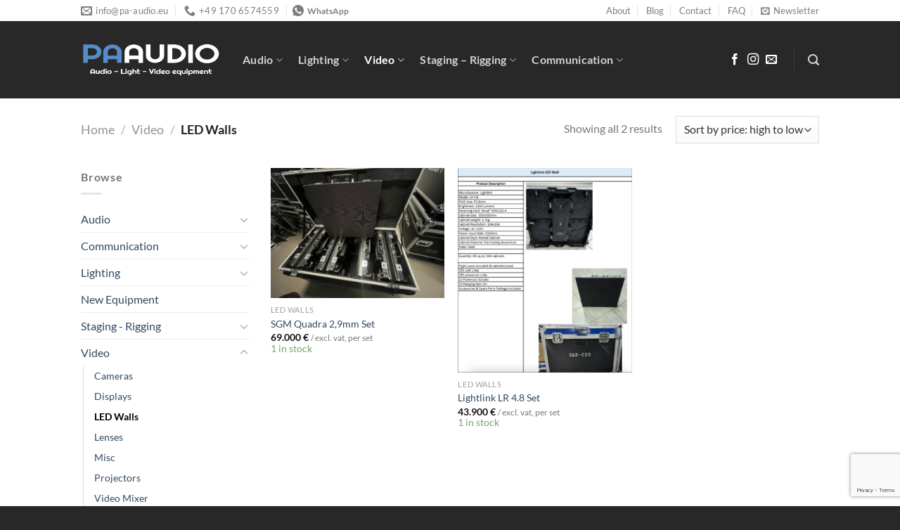

--- FILE ---
content_type: text/html; charset=UTF-8
request_url: https://pa-audio.eu/product-category/video/led-walls/
body_size: 30366
content:
<!DOCTYPE html>
<html lang="en-US" class="loading-site no-js">
<head>
	<meta charset="UTF-8" />
	<link rel="profile" href="https://gmpg.org/xfn/11" />
	<link rel="pingback" href="https://pa-audio.eu/xmlrpc.php" />

	<script>(function(html){html.className = html.className.replace(/\bno-js\b/,'js')})(document.documentElement);</script>
<meta name='robots' content='index, follow, max-image-preview:large, max-snippet:-1, max-video-preview:-1' />
	<style>img:is([sizes="auto" i], [sizes^="auto," i]) { contain-intrinsic-size: 3000px 1500px }</style>
	<meta name="viewport" content="width=device-width, initial-scale=1" /><!-- Google tag (gtag.js) Consent Mode dataLayer added by Site Kit -->
<script type="text/javascript" id="google_gtagjs-js-consent-mode-data-layer">
/* <![CDATA[ */
window.dataLayer = window.dataLayer || [];function gtag(){dataLayer.push(arguments);}
gtag('consent', 'default', {"ad_personalization":"denied","ad_storage":"denied","ad_user_data":"denied","analytics_storage":"denied","functionality_storage":"denied","security_storage":"denied","personalization_storage":"denied","region":["AT","BE","BG","CH","CY","CZ","DE","DK","EE","ES","FI","FR","GB","GR","HR","HU","IE","IS","IT","LI","LT","LU","LV","MT","NL","NO","PL","PT","RO","SE","SI","SK"],"wait_for_update":500});
window._googlesitekitConsentCategoryMap = {"statistics":["analytics_storage"],"marketing":["ad_storage","ad_user_data","ad_personalization"],"functional":["functionality_storage","security_storage"],"preferences":["personalization_storage"]};
window._googlesitekitConsents = {"ad_personalization":"denied","ad_storage":"denied","ad_user_data":"denied","analytics_storage":"denied","functionality_storage":"denied","security_storage":"denied","personalization_storage":"denied","region":["AT","BE","BG","CH","CY","CZ","DE","DK","EE","ES","FI","FR","GB","GR","HR","HU","IE","IS","IT","LI","LT","LU","LV","MT","NL","NO","PL","PT","RO","SE","SI","SK"],"wait_for_update":500};
/* ]]> */
</script>
<!-- End Google tag (gtag.js) Consent Mode dataLayer added by Site Kit -->

	<!-- This site is optimized with the Yoast SEO Premium plugin v25.1 (Yoast SEO v25.1) - https://yoast.com/wordpress/plugins/seo/ -->
	<title>LED Walls Archives | PA Audio</title>
	<link rel="canonical" href="https://pa-audio.eu/product-category/video/led-walls/" />
	<meta property="og:locale" content="en_US" />
	<meta property="og:type" content="article" />
	<meta property="og:title" content="LED Walls Archives" />
	<meta property="og:url" content="https://pa-audio.eu/product-category/video/led-walls/" />
	<meta property="og:site_name" content="PA Audio" />
	<meta property="og:image" content="https://pa-audio.eu/wp-content/uploads/pa-audio_seo-logo.png" />
	<meta property="og:image:width" content="1200" />
	<meta property="og:image:height" content="675" />
	<meta property="og:image:type" content="image/png" />
	<meta name="twitter:card" content="summary_large_image" />
	<script type="application/ld+json" class="yoast-schema-graph">{"@context":"https://schema.org","@graph":[{"@type":"CollectionPage","@id":"https://pa-audio.eu/product-category/video/led-walls/","url":"https://pa-audio.eu/product-category/video/led-walls/","name":"LED Walls Archives | PA Audio","isPartOf":{"@id":"https://pa-audio.eu/#website"},"primaryImageOfPage":{"@id":"https://pa-audio.eu/product-category/video/led-walls/#primaryimage"},"image":{"@id":"https://pa-audio.eu/product-category/video/led-walls/#primaryimage"},"thumbnailUrl":"https://pa-audio.eu/wp-content/uploads/image1-1.jpeg","breadcrumb":{"@id":"https://pa-audio.eu/product-category/video/led-walls/#breadcrumb"},"inLanguage":"en-US"},{"@type":"ImageObject","inLanguage":"en-US","@id":"https://pa-audio.eu/product-category/video/led-walls/#primaryimage","url":"https://pa-audio.eu/wp-content/uploads/image1-1.jpeg","contentUrl":"https://pa-audio.eu/wp-content/uploads/image1-1.jpeg","width":2016,"height":1512},{"@type":"BreadcrumbList","@id":"https://pa-audio.eu/product-category/video/led-walls/#breadcrumb","itemListElement":[{"@type":"ListItem","position":1,"name":"Home","item":"https://pa-audio.eu/"},{"@type":"ListItem","position":2,"name":"Video","item":"https://pa-audio.eu/product-category/video/"},{"@type":"ListItem","position":3,"name":"LED Walls"}]},{"@type":"WebSite","@id":"https://pa-audio.eu/#website","url":"https://pa-audio.eu/","name":"PA Audio","description":"Your dream is our dream","publisher":{"@id":"https://pa-audio.eu/#organization"},"alternateName":"PA Audio","potentialAction":[{"@type":"SearchAction","target":{"@type":"EntryPoint","urlTemplate":"https://pa-audio.eu/?s={search_term_string}"},"query-input":{"@type":"PropertyValueSpecification","valueRequired":true,"valueName":"search_term_string"}}],"inLanguage":"en-US"},{"@type":"Organization","@id":"https://pa-audio.eu/#organization","name":"PA Audio","alternateName":"PA Audio","url":"https://pa-audio.eu/","logo":{"@type":"ImageObject","inLanguage":"en-US","@id":"https://pa-audio.eu/#/schema/logo/image/","url":"https://pa-audio.eu/wp-content/uploads/pa-audio_seo-logo-org.png","contentUrl":"https://pa-audio.eu/wp-content/uploads/pa-audio_seo-logo-org.png","width":696,"height":696,"caption":"PA Audio"},"image":{"@id":"https://pa-audio.eu/#/schema/logo/image/"},"sameAs":["https://www.facebook.com/paaudioeu","https://www.instagram.com/pa_audio_germany/"]}]}</script>
	<!-- / Yoast SEO Premium plugin. -->


<link rel='dns-prefetch' href='//www.googletagmanager.com' />
<link rel='dns-prefetch' href='//challenges.cloudflare.com' />
<link rel='prefetch' href='https://pa-audio.eu/wp-content/themes/flatsome/assets/js/flatsome.js?ver=e1ad26bd5672989785e1' />
<link rel='prefetch' href='https://pa-audio.eu/wp-content/themes/flatsome/assets/js/chunk.slider.js?ver=3.19.12' />
<link rel='prefetch' href='https://pa-audio.eu/wp-content/themes/flatsome/assets/js/chunk.popups.js?ver=3.19.12' />
<link rel='prefetch' href='https://pa-audio.eu/wp-content/themes/flatsome/assets/js/chunk.tooltips.js?ver=3.19.12' />
<link rel='prefetch' href='https://pa-audio.eu/wp-content/themes/flatsome/assets/js/woocommerce.js?ver=dd6035ce106022a74757' />
<link rel="alternate" type="application/rss+xml" title="PA Audio &raquo; Feed" href="https://pa-audio.eu/feed/" />
<link rel="alternate" type="application/rss+xml" title="PA Audio &raquo; Comments Feed" href="https://pa-audio.eu/comments/feed/" />
<link rel="alternate" type="application/rss+xml" title="PA Audio &raquo; LED Walls Category Feed" href="https://pa-audio.eu/product-category/video/led-walls/feed/" />
<script type="text/javascript">
/* <![CDATA[ */
window._wpemojiSettings = {"baseUrl":"https:\/\/s.w.org\/images\/core\/emoji\/16.0.1\/72x72\/","ext":".png","svgUrl":"https:\/\/s.w.org\/images\/core\/emoji\/16.0.1\/svg\/","svgExt":".svg","source":{"concatemoji":"https:\/\/pa-audio.eu\/wp-includes\/js\/wp-emoji-release.min.js?ver=6.8.3"}};
/*! This file is auto-generated */
!function(s,n){var o,i,e;function c(e){try{var t={supportTests:e,timestamp:(new Date).valueOf()};sessionStorage.setItem(o,JSON.stringify(t))}catch(e){}}function p(e,t,n){e.clearRect(0,0,e.canvas.width,e.canvas.height),e.fillText(t,0,0);var t=new Uint32Array(e.getImageData(0,0,e.canvas.width,e.canvas.height).data),a=(e.clearRect(0,0,e.canvas.width,e.canvas.height),e.fillText(n,0,0),new Uint32Array(e.getImageData(0,0,e.canvas.width,e.canvas.height).data));return t.every(function(e,t){return e===a[t]})}function u(e,t){e.clearRect(0,0,e.canvas.width,e.canvas.height),e.fillText(t,0,0);for(var n=e.getImageData(16,16,1,1),a=0;a<n.data.length;a++)if(0!==n.data[a])return!1;return!0}function f(e,t,n,a){switch(t){case"flag":return n(e,"\ud83c\udff3\ufe0f\u200d\u26a7\ufe0f","\ud83c\udff3\ufe0f\u200b\u26a7\ufe0f")?!1:!n(e,"\ud83c\udde8\ud83c\uddf6","\ud83c\udde8\u200b\ud83c\uddf6")&&!n(e,"\ud83c\udff4\udb40\udc67\udb40\udc62\udb40\udc65\udb40\udc6e\udb40\udc67\udb40\udc7f","\ud83c\udff4\u200b\udb40\udc67\u200b\udb40\udc62\u200b\udb40\udc65\u200b\udb40\udc6e\u200b\udb40\udc67\u200b\udb40\udc7f");case"emoji":return!a(e,"\ud83e\udedf")}return!1}function g(e,t,n,a){var r="undefined"!=typeof WorkerGlobalScope&&self instanceof WorkerGlobalScope?new OffscreenCanvas(300,150):s.createElement("canvas"),o=r.getContext("2d",{willReadFrequently:!0}),i=(o.textBaseline="top",o.font="600 32px Arial",{});return e.forEach(function(e){i[e]=t(o,e,n,a)}),i}function t(e){var t=s.createElement("script");t.src=e,t.defer=!0,s.head.appendChild(t)}"undefined"!=typeof Promise&&(o="wpEmojiSettingsSupports",i=["flag","emoji"],n.supports={everything:!0,everythingExceptFlag:!0},e=new Promise(function(e){s.addEventListener("DOMContentLoaded",e,{once:!0})}),new Promise(function(t){var n=function(){try{var e=JSON.parse(sessionStorage.getItem(o));if("object"==typeof e&&"number"==typeof e.timestamp&&(new Date).valueOf()<e.timestamp+604800&&"object"==typeof e.supportTests)return e.supportTests}catch(e){}return null}();if(!n){if("undefined"!=typeof Worker&&"undefined"!=typeof OffscreenCanvas&&"undefined"!=typeof URL&&URL.createObjectURL&&"undefined"!=typeof Blob)try{var e="postMessage("+g.toString()+"("+[JSON.stringify(i),f.toString(),p.toString(),u.toString()].join(",")+"));",a=new Blob([e],{type:"text/javascript"}),r=new Worker(URL.createObjectURL(a),{name:"wpTestEmojiSupports"});return void(r.onmessage=function(e){c(n=e.data),r.terminate(),t(n)})}catch(e){}c(n=g(i,f,p,u))}t(n)}).then(function(e){for(var t in e)n.supports[t]=e[t],n.supports.everything=n.supports.everything&&n.supports[t],"flag"!==t&&(n.supports.everythingExceptFlag=n.supports.everythingExceptFlag&&n.supports[t]);n.supports.everythingExceptFlag=n.supports.everythingExceptFlag&&!n.supports.flag,n.DOMReady=!1,n.readyCallback=function(){n.DOMReady=!0}}).then(function(){return e}).then(function(){var e;n.supports.everything||(n.readyCallback(),(e=n.source||{}).concatemoji?t(e.concatemoji):e.wpemoji&&e.twemoji&&(t(e.twemoji),t(e.wpemoji)))}))}((window,document),window._wpemojiSettings);
/* ]]> */
</script>

<link rel='stylesheet' id='gs-swiper-css' href='https://pa-audio.eu/wp-content/plugins/gs-logo-slider/assets/libs/swiper-js/swiper.min.css?ver=3.7.4' type='text/css' media='all' />
<link rel='stylesheet' id='gs-tippyjs-css' href='https://pa-audio.eu/wp-content/plugins/gs-logo-slider/assets/libs/tippyjs/tippy.css?ver=3.7.4' type='text/css' media='all' />
<link rel='stylesheet' id='gs-logo-public-css' href='https://pa-audio.eu/wp-content/plugins/gs-logo-slider/assets/css/gs-logo.min.css?ver=3.7.4' type='text/css' media='all' />
<style id='wp-emoji-styles-inline-css' type='text/css'>

	img.wp-smiley, img.emoji {
		display: inline !important;
		border: none !important;
		box-shadow: none !important;
		height: 1em !important;
		width: 1em !important;
		margin: 0 0.07em !important;
		vertical-align: -0.1em !important;
		background: none !important;
		padding: 0 !important;
	}
</style>
<style id='wp-block-library-inline-css' type='text/css'>
:root{--wp-admin-theme-color:#007cba;--wp-admin-theme-color--rgb:0,124,186;--wp-admin-theme-color-darker-10:#006ba1;--wp-admin-theme-color-darker-10--rgb:0,107,161;--wp-admin-theme-color-darker-20:#005a87;--wp-admin-theme-color-darker-20--rgb:0,90,135;--wp-admin-border-width-focus:2px;--wp-block-synced-color:#7a00df;--wp-block-synced-color--rgb:122,0,223;--wp-bound-block-color:var(--wp-block-synced-color)}@media (min-resolution:192dpi){:root{--wp-admin-border-width-focus:1.5px}}.wp-element-button{cursor:pointer}:root{--wp--preset--font-size--normal:16px;--wp--preset--font-size--huge:42px}:root .has-very-light-gray-background-color{background-color:#eee}:root .has-very-dark-gray-background-color{background-color:#313131}:root .has-very-light-gray-color{color:#eee}:root .has-very-dark-gray-color{color:#313131}:root .has-vivid-green-cyan-to-vivid-cyan-blue-gradient-background{background:linear-gradient(135deg,#00d084,#0693e3)}:root .has-purple-crush-gradient-background{background:linear-gradient(135deg,#34e2e4,#4721fb 50%,#ab1dfe)}:root .has-hazy-dawn-gradient-background{background:linear-gradient(135deg,#faaca8,#dad0ec)}:root .has-subdued-olive-gradient-background{background:linear-gradient(135deg,#fafae1,#67a671)}:root .has-atomic-cream-gradient-background{background:linear-gradient(135deg,#fdd79a,#004a59)}:root .has-nightshade-gradient-background{background:linear-gradient(135deg,#330968,#31cdcf)}:root .has-midnight-gradient-background{background:linear-gradient(135deg,#020381,#2874fc)}.has-regular-font-size{font-size:1em}.has-larger-font-size{font-size:2.625em}.has-normal-font-size{font-size:var(--wp--preset--font-size--normal)}.has-huge-font-size{font-size:var(--wp--preset--font-size--huge)}.has-text-align-center{text-align:center}.has-text-align-left{text-align:left}.has-text-align-right{text-align:right}#end-resizable-editor-section{display:none}.aligncenter{clear:both}.items-justified-left{justify-content:flex-start}.items-justified-center{justify-content:center}.items-justified-right{justify-content:flex-end}.items-justified-space-between{justify-content:space-between}.screen-reader-text{border:0;clip-path:inset(50%);height:1px;margin:-1px;overflow:hidden;padding:0;position:absolute;width:1px;word-wrap:normal!important}.screen-reader-text:focus{background-color:#ddd;clip-path:none;color:#444;display:block;font-size:1em;height:auto;left:5px;line-height:normal;padding:15px 23px 14px;text-decoration:none;top:5px;width:auto;z-index:100000}html :where(.has-border-color){border-style:solid}html :where([style*=border-top-color]){border-top-style:solid}html :where([style*=border-right-color]){border-right-style:solid}html :where([style*=border-bottom-color]){border-bottom-style:solid}html :where([style*=border-left-color]){border-left-style:solid}html :where([style*=border-width]){border-style:solid}html :where([style*=border-top-width]){border-top-style:solid}html :where([style*=border-right-width]){border-right-style:solid}html :where([style*=border-bottom-width]){border-bottom-style:solid}html :where([style*=border-left-width]){border-left-style:solid}html :where(img[class*=wp-image-]){height:auto;max-width:100%}:where(figure){margin:0 0 1em}html :where(.is-position-sticky){--wp-admin--admin-bar--position-offset:var(--wp-admin--admin-bar--height,0px)}@media screen and (max-width:600px){html :where(.is-position-sticky){--wp-admin--admin-bar--position-offset:0px}}
</style>
<link rel='stylesheet' id='contact-form-7-css' href='https://pa-audio.eu/wp-content/plugins/contact-form-7/includes/css/styles.css?ver=6.0.6' type='text/css' media='all' />
<style id='woocommerce-inline-inline-css' type='text/css'>
.woocommerce form .form-row .required { visibility: visible; }
</style>
<link rel='stylesheet' id='cmplz-general-css' href='https://pa-audio.eu/wp-content/plugins/complianz-gdpr/assets/css/cookieblocker.min.css?ver=1747424186' type='text/css' media='all' />
<link rel='stylesheet' id='brands-styles-css' href='https://pa-audio.eu/wp-content/plugins/woocommerce/assets/css/brands.css?ver=9.8.6' type='text/css' media='all' />
<link rel='stylesheet' id='flatsome-main-css' href='https://pa-audio.eu/wp-content/themes/flatsome/assets/css/flatsome.css?ver=3.19.12' type='text/css' media='all' />
<style id='flatsome-main-inline-css' type='text/css'>
@font-face {
				font-family: "fl-icons";
				font-display: block;
				src: url(https://pa-audio.eu/wp-content/themes/flatsome/assets/css/icons/fl-icons.eot?v=3.19.12);
				src:
					url(https://pa-audio.eu/wp-content/themes/flatsome/assets/css/icons/fl-icons.eot#iefix?v=3.19.12) format("embedded-opentype"),
					url(https://pa-audio.eu/wp-content/themes/flatsome/assets/css/icons/fl-icons.woff2?v=3.19.12) format("woff2"),
					url(https://pa-audio.eu/wp-content/themes/flatsome/assets/css/icons/fl-icons.ttf?v=3.19.12) format("truetype"),
					url(https://pa-audio.eu/wp-content/themes/flatsome/assets/css/icons/fl-icons.woff?v=3.19.12) format("woff"),
					url(https://pa-audio.eu/wp-content/themes/flatsome/assets/css/icons/fl-icons.svg?v=3.19.12#fl-icons) format("svg");
			}
</style>
<link rel='stylesheet' id='flatsome-shop-css' href='https://pa-audio.eu/wp-content/themes/flatsome/assets/css/flatsome-shop.css?ver=3.19.12' type='text/css' media='all' />
<link rel='stylesheet' id='flatsome-style-css' href='https://pa-audio.eu/wp-content/themes/flatsome-child/style.css?ver=3.0' type='text/css' media='all' />
<link rel='stylesheet' id='wpb-get-a-quote-button-sweetalert2-css' href='https://pa-audio.eu/wp-content/plugins/get-a-quote-button-for-woocommerce/assets/css/sweetalert2.min.css?ver=1.6.3' type='text/css' media='all' />
<link rel='stylesheet' id='wpb-get-a-quote-button-styles-css' href='https://pa-audio.eu/wp-content/plugins/get-a-quote-button-for-woocommerce/assets/css/frontend.css?ver=1.6.3' type='text/css' media='all' />
<style id='wpb-get-a-quote-button-styles-inline-css' type='text/css'>

		.wpb-get-a-quote-button-btn-default,
		.wpb-gqf-form-style-true input[type=submit],
		.wpb-gqf-form-style-true input[type=button],
		.wpb-gqf-form-style-true input[type=submit],
		.wpb-gqf-form-style-true input[type=button]{
			color: #ffffff;
			background: #548dd4;
		}
		.wpb-get-a-quote-button-btn-default:hover, .wpb-get-a-quote-button-btn-default:focus,
		.wpb-gqf-form-style-true input[type=submit]:hover, .wpb-gqf-form-style-true input[type=submit]:focus,
		.wpb-gqf-form-style-true input[type=button]:hover, .wpb-gqf-form-style-true input[type=button]:focus,
		.wpb-gqf-form-style-true input[type=submit]:hover,
		.wpb-gqf-form-style-true input[type=button]:hover,
		.wpb-gqf-form-style-true input[type=submit]:focus,
		.wpb-gqf-form-style-true input[type=button]:focus {
			color: #ffffff;
			background: #2674d3;
		}
</style>
<script type="text/javascript" src="https://pa-audio.eu/wp-includes/js/jquery/jquery.min.js?ver=3.7.1" id="jquery-core-js"></script>
<script type="text/javascript" src="https://pa-audio.eu/wp-includes/js/jquery/jquery-migrate.min.js?ver=3.4.1" id="jquery-migrate-js"></script>
<script type="text/javascript" src="https://pa-audio.eu/wp-content/plugins/woocommerce/assets/js/jquery-blockui/jquery.blockUI.min.js?ver=2.7.0-wc.9.8.6" id="jquery-blockui-js" data-wp-strategy="defer"></script>
<script type="text/javascript" src="https://pa-audio.eu/wp-content/plugins/woocommerce/assets/js/js-cookie/js.cookie.min.js?ver=2.1.4-wc.9.8.6" id="js-cookie-js" data-wp-strategy="defer"></script>

<!-- Google tag (gtag.js) snippet added by Site Kit -->

<!-- Google Ads snippet added by Site Kit -->

<!-- Google Analytics snippet added by Site Kit -->
<script type="text/javascript" src="https://www.googletagmanager.com/gtag/js?id=GT-TWTRZVWZ" id="google_gtagjs-js" async></script>
<script type="text/javascript" id="google_gtagjs-js-after">
/* <![CDATA[ */
window.dataLayer = window.dataLayer || [];function gtag(){dataLayer.push(arguments);}
gtag("set","linker",{"domains":["pa-audio.eu"]});
gtag("js", new Date());
gtag("set", "developer_id.dZTNiMT", true);
gtag("config", "GT-TWTRZVWZ");
gtag("config", "AW-21915614062");
 window._googlesitekit = window._googlesitekit || {}; window._googlesitekit.throttledEvents = []; window._googlesitekit.gtagEvent = (name, data) => { var key = JSON.stringify( { name, data } ); if ( !! window._googlesitekit.throttledEvents[ key ] ) { return; } window._googlesitekit.throttledEvents[ key ] = true; setTimeout( () => { delete window._googlesitekit.throttledEvents[ key ]; }, 5 ); gtag( "event", name, { ...data, event_source: "site-kit" } ); }; 
/* ]]> */
</script>

<!-- End Google tag (gtag.js) snippet added by Site Kit -->
<script type="text/javascript" src="https://challenges.cloudflare.com/turnstile/v0/api.js?render=explicit" id="cfturnstile-js" defer="defer" data-wp-strategy="defer"></script>
<script type="text/javascript" src="https://pa-audio.eu/wp-content/plugins/simple-cloudflare-turnstile/js/integrations/woocommerce.js?ver=1.2" id="cfturnstile-woo-js-js" defer="defer" data-wp-strategy="defer"></script>
<link rel="https://api.w.org/" href="https://pa-audio.eu/wp-json/" /><link rel="alternate" title="JSON" type="application/json" href="https://pa-audio.eu/wp-json/wp/v2/product_cat/94" /><link rel="EditURI" type="application/rsd+xml" title="RSD" href="https://pa-audio.eu/xmlrpc.php?rsd" />
<meta name="generator" content="WordPress 6.8.3" />
<meta name="generator" content="WooCommerce 9.8.6" />
<meta name="generator" content="Site Kit by Google 1.153.0" /><!-- Google tag (gtag.js) -->
<script type="text/plain" data-service="google-analytics" data-category="statistics" async data-cmplz-src="https://www.googletagmanager.com/gtag/js?id=AW-16776695171"></script>
<script>
  window.dataLayer = window.dataLayer || [];
  function gtag(){dataLayer.push(arguments);}
  gtag('js', new Date());

  gtag('config', 'AW-16776695171');
</script><style id="woo-custom-stock-status" data-wcss-ver="1.6.5" >.woocommerce div.product .woo-custom-stock-status.in_stock_color { color: #77a464 !important; font-size: inherit }.woo-custom-stock-status.in_stock_color { color: #77a464 !important; font-size: inherit }.wc-block-components-product-badge{display:none!important;}ul .in_stock_color,ul.products .in_stock_color, li.wc-block-grid__product .in_stock_color { color: #77a464 !important; font-size: inherit }.woocommerce-table__product-name .in_stock_color { color: #77a464 !important; font-size: inherit }p.in_stock_color { color: #77a464 !important; font-size: inherit }.woocommerce div.product .wc-block-components-product-price .woo-custom-stock-status{font-size:16px}.woocommerce div.product .woo-custom-stock-status.only_s_left_in_stock_color { color: #77a464 !important; font-size: inherit }.woo-custom-stock-status.only_s_left_in_stock_color { color: #77a464 !important; font-size: inherit }.wc-block-components-product-badge{display:none!important;}ul .only_s_left_in_stock_color,ul.products .only_s_left_in_stock_color, li.wc-block-grid__product .only_s_left_in_stock_color { color: #77a464 !important; font-size: inherit }.woocommerce-table__product-name .only_s_left_in_stock_color { color: #77a464 !important; font-size: inherit }p.only_s_left_in_stock_color { color: #77a464 !important; font-size: inherit }.woocommerce div.product .wc-block-components-product-price .woo-custom-stock-status{font-size:16px}.woocommerce div.product .woo-custom-stock-status.can_be_backordered_color { color: #77a464 !important; font-size: inherit }.woo-custom-stock-status.can_be_backordered_color { color: #77a464 !important; font-size: inherit }.wc-block-components-product-badge{display:none!important;}ul .can_be_backordered_color,ul.products .can_be_backordered_color, li.wc-block-grid__product .can_be_backordered_color { color: #77a464 !important; font-size: inherit }.woocommerce-table__product-name .can_be_backordered_color { color: #77a464 !important; font-size: inherit }p.can_be_backordered_color { color: #77a464 !important; font-size: inherit }.woocommerce div.product .wc-block-components-product-price .woo-custom-stock-status{font-size:16px}.woocommerce div.product .woo-custom-stock-status.s_in_stock_color { color: #77a464 !important; font-size: inherit }.woo-custom-stock-status.s_in_stock_color { color: #77a464 !important; font-size: inherit }.wc-block-components-product-badge{display:none!important;}ul .s_in_stock_color,ul.products .s_in_stock_color, li.wc-block-grid__product .s_in_stock_color { color: #77a464 !important; font-size: inherit }.woocommerce-table__product-name .s_in_stock_color { color: #77a464 !important; font-size: inherit }p.s_in_stock_color { color: #77a464 !important; font-size: inherit }.woocommerce div.product .wc-block-components-product-price .woo-custom-stock-status{font-size:16px}.woocommerce div.product .woo-custom-stock-status.available_on_backorder_color { color: #77a464 !important; font-size: inherit }.woo-custom-stock-status.available_on_backorder_color { color: #77a464 !important; font-size: inherit }.wc-block-components-product-badge{display:none!important;}ul .available_on_backorder_color,ul.products .available_on_backorder_color, li.wc-block-grid__product .available_on_backorder_color { color: #77a464 !important; font-size: inherit }.woocommerce-table__product-name .available_on_backorder_color { color: #77a464 !important; font-size: inherit }p.available_on_backorder_color { color: #77a464 !important; font-size: inherit }.woocommerce div.product .wc-block-components-product-price .woo-custom-stock-status{font-size:16px}.woocommerce div.product .woo-custom-stock-status.out_of_stock_color { color: #ff0000 !important; font-size: inherit }.woo-custom-stock-status.out_of_stock_color { color: #ff0000 !important; font-size: inherit }.wc-block-components-product-badge{display:none!important;}ul .out_of_stock_color,ul.products .out_of_stock_color, li.wc-block-grid__product .out_of_stock_color { color: #ff0000 !important; font-size: inherit }.woocommerce-table__product-name .out_of_stock_color { color: #ff0000 !important; font-size: inherit }p.out_of_stock_color { color: #ff0000 !important; font-size: inherit }.woocommerce div.product .wc-block-components-product-price .woo-custom-stock-status{font-size:16px}.woocommerce div.product .woo-custom-stock-status.grouped_product_stock_status_color { color: #77a464 !important; font-size: inherit }.woo-custom-stock-status.grouped_product_stock_status_color { color: #77a464 !important; font-size: inherit }.wc-block-components-product-badge{display:none!important;}ul .grouped_product_stock_status_color,ul.products .grouped_product_stock_status_color, li.wc-block-grid__product .grouped_product_stock_status_color { color: #77a464 !important; font-size: inherit }.woocommerce-table__product-name .grouped_product_stock_status_color { color: #77a464 !important; font-size: inherit }p.grouped_product_stock_status_color { color: #77a464 !important; font-size: inherit }.woocommerce div.product .wc-block-components-product-price .woo-custom-stock-status{font-size:16px}.wd-product-stock.stock{display:none}.woocommerce-variation-price:not(:empty)+.woocommerce-variation-availability { margin-left: 0px; }.woocommerce-variation-price{
		        display:block!important}.woocommerce-variation-availability{
		        display:block!important}</style><!-- woo-custom-stock-status-color-css --><script></script><!-- woo-custom-stock-status-js -->			<style>.cmplz-hidden {
					display: none !important;
				}</style><!-- Google site verification - Google for WooCommerce -->
<meta name="google-site-verification" content="z-3kqkj7SAGkMFx3DYOwxqtD9ujYPsZbsllU5MHpqxI" />
	<noscript><style>.woocommerce-product-gallery{ opacity: 1 !important; }</style></noscript>
				<script data-service="facebook" data-category="marketing"  type="text/plain">
				!function(f,b,e,v,n,t,s){if(f.fbq)return;n=f.fbq=function(){n.callMethod?
					n.callMethod.apply(n,arguments):n.queue.push(arguments)};if(!f._fbq)f._fbq=n;
					n.push=n;n.loaded=!0;n.version='2.0';n.queue=[];t=b.createElement(e);t.async=!0;
					t.src=v;s=b.getElementsByTagName(e)[0];s.parentNode.insertBefore(t,s)}(window,
					document,'script','https://connect.facebook.net/en_US/fbevents.js');
			</script>
			<!-- WooCommerce Facebook Integration Begin -->
			<script data-service="facebook" data-category="marketing"  type="text/plain">

				fbq('init', '221516805668457', {}, {
    "agent": "woocommerce-9.8.6-3.4.8"
});

				fbq( 'track', 'PageView', {
    "source": "woocommerce",
    "version": "9.8.6",
    "pluginVersion": "3.4.8"
} );

				document.addEventListener( 'DOMContentLoaded', function() {
					// Insert placeholder for events injected when a product is added to the cart through AJAX.
					document.body.insertAdjacentHTML( 'beforeend', '<div class=\"wc-facebook-pixel-event-placeholder\"></div>' );
				}, false );

			</script>
			<!-- WooCommerce Facebook Integration End -->
			
<!-- Google Tag Manager snippet added by Site Kit -->
<script type="text/javascript">
/* <![CDATA[ */

			( function( w, d, s, l, i ) {
				w[l] = w[l] || [];
				w[l].push( {'gtm.start': new Date().getTime(), event: 'gtm.js'} );
				var f = d.getElementsByTagName( s )[0],
					j = d.createElement( s ), dl = l != 'dataLayer' ? '&l=' + l : '';
				j.async = true;
				j.src = 'https://www.googletagmanager.com/gtm.js?id=' + i + dl;
				f.parentNode.insertBefore( j, f );
			} )( window, document, 'script', 'dataLayer', 'GTM-N89WVRJ4' );
			
/* ]]> */
</script>

<!-- End Google Tag Manager snippet added by Site Kit -->
<link rel="icon" href="https://pa-audio.eu/wp-content/uploads/cropped-pa-audio_round_logo-32x32.png" sizes="32x32" />
<link rel="icon" href="https://pa-audio.eu/wp-content/uploads/cropped-pa-audio_round_logo-192x192.png" sizes="192x192" />
<link rel="apple-touch-icon" href="https://pa-audio.eu/wp-content/uploads/cropped-pa-audio_round_logo-180x180.png" />
<meta name="msapplication-TileImage" content="https://pa-audio.eu/wp-content/uploads/cropped-pa-audio_round_logo-270x270.png" />
<style id="custom-css" type="text/css">:root {--primary-color: #548dd4;--fs-color-primary: #548dd4;--fs-color-secondary: #548dd4;--fs-color-success: #7a9c59;--fs-color-alert: #b20000;--fs-experimental-link-color: #334862;--fs-experimental-link-color-hover: #111;}.tooltipster-base {--tooltip-color: #fff;--tooltip-bg-color: #000;}.off-canvas-right .mfp-content, .off-canvas-left .mfp-content {--drawer-width: 300px;}.off-canvas .mfp-content.off-canvas-cart {--drawer-width: 360px;}.flatsome-cookies {background-color: rgba(17,17,17,0.9)}.header-main{height: 110px}#logo img{max-height: 110px}#logo{width:200px;}.header-top{min-height: 30px}.transparent .header-main{height: 90px}.transparent #logo img{max-height: 90px}.has-transparent + .page-title:first-of-type,.has-transparent + #main > .page-title,.has-transparent + #main > div > .page-title,.has-transparent + #main .page-header-wrapper:first-of-type .page-title{padding-top: 120px;}.header.show-on-scroll,.stuck .header-main{height:70px!important}.stuck #logo img{max-height: 70px!important}.search-form{ width: 100%;}.header-bg-color {background-color: rgba(17,17,17,0.9)}.header-bottom {background-color: #f1f1f1}.top-bar-nav > li > a{line-height: 16px }.header-main .nav > li > a{line-height: 20px }.stuck .header-main .nav > li > a{line-height: 50px }.header-bottom-nav > li > a{line-height: 16px }@media (max-width: 549px) {.header-main{height: 70px}#logo img{max-height: 70px}}.nav-dropdown{border-radius:10px}.nav-dropdown{font-size:100%}.header-top{background-color:#ffffff!important;}body{font-size: 100%;}@media screen and (max-width: 549px){body{font-size: 100%;}}body{font-family: Lato, sans-serif;}body {font-weight: 400;font-style: normal;}.nav > li > a {font-family: Lato, sans-serif;}.mobile-sidebar-levels-2 .nav > li > ul > li > a {font-family: Lato, sans-serif;}.nav > li > a,.mobile-sidebar-levels-2 .nav > li > ul > li > a {font-weight: 700;font-style: normal;}h1,h2,h3,h4,h5,h6,.heading-font, .off-canvas-center .nav-sidebar.nav-vertical > li > a{font-family: Lato, sans-serif;}h1,h2,h3,h4,h5,h6,.heading-font,.banner h1,.banner h2 {font-weight: 700;font-style: normal;}.alt-font{font-family: "Dancing Script", sans-serif;}.alt-font {font-weight: 400!important;font-style: normal!important;}.breadcrumbs{text-transform: none;}button,.button{text-transform: none;}.nav > li > a, .links > li > a{text-transform: none;}.section-title span{text-transform: none;}h3.widget-title,span.widget-title{text-transform: none;}input[type='submit'], input[type="button"], button:not(.icon), .button:not(.icon){border-radius: 10px!important}@media screen and (min-width: 550px){.products .box-vertical .box-image{min-width: 300px!important;width: 300px!important;}}.footer-1{background-color: rgba(17,17,17,0.9)}.footer-2{background-color: rgba(17,17,17,0.9)}.absolute-footer, html{background-color: rgba(17,17,17,0.9)}.page-title-small + main .product-container > .row{padding-top:0;}.nav-vertical-fly-out > li + li {border-top-width: 1px; border-top-style: solid;}.label-new.menu-item > a:after{content:"New";}.label-hot.menu-item > a:after{content:"Hot";}.label-sale.menu-item > a:after{content:"Sale";}.label-popular.menu-item > a:after{content:"Popular";}</style>		<style type="text/css" id="wp-custom-css">
			/* Search button background */
.mfp-bg.mfp-ready {
  opacity: .9 !important;
}

/* Custom stock status styling */
.custom-stock-status {
    font-size: 16px;
    font-weight: bold;
    color: #77a464;
    margin-top: 10px;
}
		</style>
		<style id="kirki-inline-styles">/* latin-ext */
@font-face {
  font-family: 'Lato';
  font-style: normal;
  font-weight: 400;
  font-display: swap;
  src: url(https://pa-audio.eu/wp-content/fonts/lato/S6uyw4BMUTPHjxAwXjeu.woff2) format('woff2');
  unicode-range: U+0100-02BA, U+02BD-02C5, U+02C7-02CC, U+02CE-02D7, U+02DD-02FF, U+0304, U+0308, U+0329, U+1D00-1DBF, U+1E00-1E9F, U+1EF2-1EFF, U+2020, U+20A0-20AB, U+20AD-20C0, U+2113, U+2C60-2C7F, U+A720-A7FF;
}
/* latin */
@font-face {
  font-family: 'Lato';
  font-style: normal;
  font-weight: 400;
  font-display: swap;
  src: url(https://pa-audio.eu/wp-content/fonts/lato/S6uyw4BMUTPHjx4wXg.woff2) format('woff2');
  unicode-range: U+0000-00FF, U+0131, U+0152-0153, U+02BB-02BC, U+02C6, U+02DA, U+02DC, U+0304, U+0308, U+0329, U+2000-206F, U+20AC, U+2122, U+2191, U+2193, U+2212, U+2215, U+FEFF, U+FFFD;
}
/* latin-ext */
@font-face {
  font-family: 'Lato';
  font-style: normal;
  font-weight: 700;
  font-display: swap;
  src: url(https://pa-audio.eu/wp-content/fonts/lato/S6u9w4BMUTPHh6UVSwaPGR_p.woff2) format('woff2');
  unicode-range: U+0100-02BA, U+02BD-02C5, U+02C7-02CC, U+02CE-02D7, U+02DD-02FF, U+0304, U+0308, U+0329, U+1D00-1DBF, U+1E00-1E9F, U+1EF2-1EFF, U+2020, U+20A0-20AB, U+20AD-20C0, U+2113, U+2C60-2C7F, U+A720-A7FF;
}
/* latin */
@font-face {
  font-family: 'Lato';
  font-style: normal;
  font-weight: 700;
  font-display: swap;
  src: url(https://pa-audio.eu/wp-content/fonts/lato/S6u9w4BMUTPHh6UVSwiPGQ.woff2) format('woff2');
  unicode-range: U+0000-00FF, U+0131, U+0152-0153, U+02BB-02BC, U+02C6, U+02DA, U+02DC, U+0304, U+0308, U+0329, U+2000-206F, U+20AC, U+2122, U+2191, U+2193, U+2212, U+2215, U+FEFF, U+FFFD;
}/* vietnamese */
@font-face {
  font-family: 'Dancing Script';
  font-style: normal;
  font-weight: 400;
  font-display: swap;
  src: url(https://pa-audio.eu/wp-content/fonts/dancing-script/If2cXTr6YS-zF4S-kcSWSVi_sxjsohD9F50Ruu7BMSo3Rep8ltA.woff2) format('woff2');
  unicode-range: U+0102-0103, U+0110-0111, U+0128-0129, U+0168-0169, U+01A0-01A1, U+01AF-01B0, U+0300-0301, U+0303-0304, U+0308-0309, U+0323, U+0329, U+1EA0-1EF9, U+20AB;
}
/* latin-ext */
@font-face {
  font-family: 'Dancing Script';
  font-style: normal;
  font-weight: 400;
  font-display: swap;
  src: url(https://pa-audio.eu/wp-content/fonts/dancing-script/If2cXTr6YS-zF4S-kcSWSVi_sxjsohD9F50Ruu7BMSo3ROp8ltA.woff2) format('woff2');
  unicode-range: U+0100-02BA, U+02BD-02C5, U+02C7-02CC, U+02CE-02D7, U+02DD-02FF, U+0304, U+0308, U+0329, U+1D00-1DBF, U+1E00-1E9F, U+1EF2-1EFF, U+2020, U+20A0-20AB, U+20AD-20C0, U+2113, U+2C60-2C7F, U+A720-A7FF;
}
/* latin */
@font-face {
  font-family: 'Dancing Script';
  font-style: normal;
  font-weight: 400;
  font-display: swap;
  src: url(https://pa-audio.eu/wp-content/fonts/dancing-script/If2cXTr6YS-zF4S-kcSWSVi_sxjsohD9F50Ruu7BMSo3Sup8.woff2) format('woff2');
  unicode-range: U+0000-00FF, U+0131, U+0152-0153, U+02BB-02BC, U+02C6, U+02DA, U+02DC, U+0304, U+0308, U+0329, U+2000-206F, U+20AC, U+2122, U+2191, U+2193, U+2212, U+2215, U+FEFF, U+FFFD;
}</style>
		<!-- Global site tag (gtag.js) - Google Ads: AW-16776695171 - Google for WooCommerce -->
		<script type="text/plain" data-service="google-analytics" data-category="statistics" async data-cmplz-src="https://www.googletagmanager.com/gtag/js?id=AW-16776695171"></script>
		<script>
			window.dataLayer = window.dataLayer || [];
			function gtag() { dataLayer.push(arguments); }
			gtag( 'consent', 'default', {
				analytics_storage: 'denied',
				ad_storage: 'denied',
				ad_user_data: 'denied',
				ad_personalization: 'denied',
				region: ['AT', 'BE', 'BG', 'HR', 'CY', 'CZ', 'DK', 'EE', 'FI', 'FR', 'DE', 'GR', 'HU', 'IS', 'IE', 'IT', 'LV', 'LI', 'LT', 'LU', 'MT', 'NL', 'NO', 'PL', 'PT', 'RO', 'SK', 'SI', 'ES', 'SE', 'GB', 'CH'],
				wait_for_update: 500,
			} );
			gtag('js', new Date());
			gtag('set', 'developer_id.dOGY3NW', true);
			gtag("config", "AW-16776695171", { "groups": "GLA", "send_page_view": false });		</script>

		</head>

<body data-cmplz=1 class="archive tax-product_cat term-led-walls term-94 wp-theme-flatsome wp-child-theme-flatsome-child theme-flatsome woocommerce woocommerce-page woocommerce-no-js full-width lightbox nav-dropdown-has-arrow nav-dropdown-has-shadow nav-dropdown-has-border catalog-mode">

		<!-- Google Tag Manager (noscript) snippet added by Site Kit -->
		<noscript>
			<iframe src="https://www.googletagmanager.com/ns.html?id=GTM-N89WVRJ4" height="0" width="0" style="display:none;visibility:hidden"></iframe>
		</noscript>
		<!-- End Google Tag Manager (noscript) snippet added by Site Kit -->
		<script type="text/javascript">
/* <![CDATA[ */
gtag("event", "page_view", {send_to: "GLA"});
/* ]]> */
</script>

<a class="skip-link screen-reader-text" href="#main">Skip to content</a>

<div id="wrapper">

	
	<header id="header" class="header has-sticky sticky-jump">
		<div class="header-wrapper">
			<div id="top-bar" class="header-top ">
    <div class="flex-row container">
      <div class="flex-col hide-for-medium flex-left">
          <ul class="nav nav-left medium-nav-center nav-small  nav-divided">
              <li class="header-contact-wrapper">
		<ul id="header-contact" class="nav nav-divided nav-uppercase header-contact">
		
						<li class="">
			  <a href="/cdn-cgi/l/email-protection#e0898e868fa09081cd819584898fce8595" class="tooltip" title="info@pa-audio.eu">
				  <i class="icon-envelop" style="font-size:16px;" ></i>			       <span>
			       	<span class="__cf_email__" data-cfemail="8fe6e1e9e0cfffeea2eefaebe6e0a1eafa">[email&#160;protected]</span>			       </span>
			  </a>
			</li>
			
			
						<li class="">
			  <a href="tel:+49 170 6574559" class="tooltip" title="+49 170 6574559">
			     <i class="icon-phone" style="font-size:16px;" ></i>			      <span>+49 170 6574559</span>
			  </a>
			</li>
			
				</ul>
</li>
<li class="html custom html_topbar_left"><a href="https://www.whatsapp.com/channel/0029VbBEGS8BPzjOluSlHI2Y"
   target="_blank"
   rel="noopener noreferrer"
   aria-label="WhatsApp Channel">
  <i class="icon-whatsapp" style="font-size:16px;"></i>
  <span style="font-weight:600; font-size:12px;">WhatsApp</span>
</a></li>          </ul>
      </div>

      <div class="flex-col hide-for-medium flex-center">
          <ul class="nav nav-center nav-small  nav-divided">
                        </ul>
      </div>

      <div class="flex-col hide-for-medium flex-right">
         <ul class="nav top-bar-nav nav-right nav-small  nav-divided">
              <li id="menu-item-430" class="menu-item menu-item-type-post_type menu-item-object-page menu-item-430 menu-item-design-default"><a href="https://pa-audio.eu/about/" class="nav-top-link">About</a></li>
<li id="menu-item-435" class="menu-item menu-item-type-post_type menu-item-object-page menu-item-435 menu-item-design-default"><a href="https://pa-audio.eu/blog/" class="nav-top-link">Blog</a></li>
<li id="menu-item-432" class="menu-item menu-item-type-post_type menu-item-object-page menu-item-432 menu-item-design-default"><a href="https://pa-audio.eu/contact/" class="nav-top-link">Contact</a></li>
<li id="menu-item-433" class="menu-item menu-item-type-post_type menu-item-object-page menu-item-433 menu-item-design-default"><a href="https://pa-audio.eu/faq/" class="nav-top-link">FAQ</a></li>
<li class="header-newsletter-item has-icon">

<a href="#header-newsletter-signup" class="tooltip is-small"
  title="Subscribe to our Newsletter">

      <i class="icon-envelop"></i>
  
      <span class="header-newsletter-title hide-for-medium">
      Newsletter    </span>
  </a>
	<div id="header-newsletter-signup"
	     class="lightbox-by-id lightbox-content mfp-hide lightbox-white "
	     style="max-width:700px ;padding:0px">
		
  <div class="banner has-hover" id="banner-996037154">
          <div class="banner-inner fill">
        <div class="banner-bg fill" >
            <img width="808" height="800" src="https://pa-audio.eu/wp-content/uploads/pa-audio_newsletter-808x800.png" class="bg attachment-large size-large" alt="" decoding="async" fetchpriority="high" />                        <div class="overlay"></div>            
	<div class="is-border is-dashed"
		style="border-color:rgba(255,255,255,.3);border-width:2px 2px 2px 2px;margin:10px;">
	</div>
                    </div>
		
        <div class="banner-layers container">
            <div class="fill banner-link"></div>               <div id="text-box-863568480" class="text-box banner-layer x10 md-x10 lg-x10 y50 md-y50 lg-y50 res-text">
                     <div data-animate="fadeInUp">           <div class="text-box-content text dark">
              
              <div class="text-inner text-left">
                  <h3 class="uppercase">Subscribe to our Newsletter</h3><p class="lead">Subscribe to our newsletter to get notified about sales and new products.</p>  
  
  <div class="
    mailpoet_form_popup_overlay
      "></div>
  <div
    id="mailpoet_form_1"
    class="
      mailpoet_form
      mailpoet_form_shortcode
      mailpoet_form_position_
      mailpoet_form_animation_
    "
      >

    <style type="text/css">
     #mailpoet_form_1 .mailpoet_form {  }
#mailpoet_form_1 .mailpoet_column_with_background { padding: 10px; }
#mailpoet_form_1 .mailpoet_form_column:not(:first-child) { margin-left: 20px; }
#mailpoet_form_1 .mailpoet_paragraph { line-height: 20px; margin-bottom: 20px; }
#mailpoet_form_1 .mailpoet_segment_label, #mailpoet_form_1 .mailpoet_text_label, #mailpoet_form_1 .mailpoet_textarea_label, #mailpoet_form_1 .mailpoet_select_label, #mailpoet_form_1 .mailpoet_radio_label, #mailpoet_form_1 .mailpoet_checkbox_label, #mailpoet_form_1 .mailpoet_list_label, #mailpoet_form_1 .mailpoet_date_label { display: block; font-weight: normal; }
#mailpoet_form_1 .mailpoet_text, #mailpoet_form_1 .mailpoet_textarea, #mailpoet_form_1 .mailpoet_select, #mailpoet_form_1 .mailpoet_date_month, #mailpoet_form_1 .mailpoet_date_day, #mailpoet_form_1 .mailpoet_date_year, #mailpoet_form_1 .mailpoet_date { display: block; }
#mailpoet_form_1 .mailpoet_text, #mailpoet_form_1 .mailpoet_textarea { width: 200px; }
#mailpoet_form_1 .mailpoet_checkbox {  }
#mailpoet_form_1 .mailpoet_submit {  }
#mailpoet_form_1 .mailpoet_divider {  }
#mailpoet_form_1 .mailpoet_message {  }
#mailpoet_form_1 .mailpoet_form_loading { width: 30px; text-align: center; line-height: normal; }
#mailpoet_form_1 .mailpoet_form_loading > span { width: 5px; height: 5px; background-color: #5b5b5b; }#mailpoet_form_1{border-radius: 0px;text-align: left;}#mailpoet_form_1 form.mailpoet_form {padding: 0px;}#mailpoet_form_1{width: 100%;}#mailpoet_form_1 .mailpoet_message {margin: 0; padding: 0 20px;}#mailpoet_form_1 .mailpoet_paragraph.last {margin-bottom: 0} @media (max-width: 500px) {#mailpoet_form_1 {background-image: none;}} @media (min-width: 500px) {#mailpoet_form_1 .last .mailpoet_paragraph:last-child {margin-bottom: 0}}  @media (max-width: 500px) {#mailpoet_form_1 .mailpoet_form_column:last-child .mailpoet_paragraph:last-child {margin-bottom: 0}} 
    </style>

    <form
      target="_self"
      method="post"
      action="https://pa-audio.eu/wp-admin/admin-post.php?action=mailpoet_subscription_form"
      class="mailpoet_form mailpoet_form_form mailpoet_form_shortcode"
      novalidate
      data-delay=""
      data-exit-intent-enabled=""
      data-font-family=""
      data-cookie-expiration-time=""
    >
      <input type="hidden" name="data[form_id]" value="1" />
      <input type="hidden" name="token" value="d00f5b8edc" />
      <input type="hidden" name="api_version" value="v1" />
      <input type="hidden" name="endpoint" value="subscribers" />
      <input type="hidden" name="mailpoet_method" value="subscribe" />

      <label class="mailpoet_hp_email_label" style="display: none !important;">Please leave this field empty<input type="email" name="data[email]"/></label><div class="mailpoet_paragraph "><input type="text" autocomplete="given-name" class="mailpoet_text" id="form_first_name_1" name="data[form_field_MjUwODBmMTJhNzNiX2ZpcnN0X25hbWU=]" title="First name" value="" style="width:100%;box-sizing:border-box;padding:5px;margin: 0 auto 0 0;font-size:16px;line-height:1.5;height:auto;" data-automation-id="form_first_name"  placeholder="First name *" aria-label="First name *" data-parsley-errors-container=".mailpoet_error_54432" data-parsley-names='[&quot;Please specify a valid name.&quot;,&quot;Addresses in names are not permitted, please add your name instead.&quot;]' data-parsley-required="true" required aria-required="true" data-parsley-required-message="This field is required."/><span class="mailpoet_error_54432"></span></div>
<div class="mailpoet_paragraph "><input type="text" autocomplete="family-name" class="mailpoet_text" id="form_last_name_1" name="data[form_field_ZmY5NDk1NWNlYzhiX2xhc3RfbmFtZQ==]" title="Last name" value="" style="width:100%;box-sizing:border-box;padding:5px;margin: 0 auto 0 0;font-size:16px;line-height:1.5;height:auto;" data-automation-id="form_last_name"  placeholder="Last name *" aria-label="Last name *" data-parsley-errors-container=".mailpoet_error_qbgb5" data-parsley-names='[&quot;Please specify a valid name.&quot;,&quot;Addresses in names are not permitted, please add your name instead.&quot;]' data-parsley-required="true" required aria-required="true" data-parsley-required-message="This field is required."/><span class="mailpoet_error_qbgb5"></span></div>
<div class="mailpoet_paragraph "><input type="email" autocomplete="email" class="mailpoet_text" id="form_email_1" name="data[form_field_OWQzMTRhZjY0MGFlX2VtYWls]" title="Email Address" value="" style="width:100%;box-sizing:border-box;padding:5px;margin: 0 auto 0 0;font-size:16px;line-height:1.5;height:auto;" data-automation-id="form_email"  placeholder="Email Address *" aria-label="Email Address *" data-parsley-errors-container=".mailpoet_error_8ag3u" data-parsley-required="true" required aria-required="true" data-parsley-minlength="6" data-parsley-maxlength="150" data-parsley-type-message="This value should be a valid email." data-parsley-required-message="This field is required."/><span class="mailpoet_error_8ag3u"></span></div>
<div class="mailpoet_paragraph "><input type="submit" class="mailpoet_submit" value="Subscribe!" data-automation-id="subscribe-submit-button" style="width:100%;box-sizing:border-box;padding:5px;margin: 0 auto 0 0;font-size:16px;line-height:1.5;height:auto;border-color:transparent;" /><span class="mailpoet_form_loading"><span class="mailpoet_bounce1"></span><span class="mailpoet_bounce2"></span><span class="mailpoet_bounce3"></span></span></div>

      <div class="mailpoet_message">
        <p class="mailpoet_validate_success"
                style="display:none;"
                >Check your inbox or spam folder to confirm your subscription.
        </p>
        <p class="mailpoet_validate_error"
                style="display:none;"
                >        </p>
      </div>
    </form>

      </div>

                </div>
           </div>
       </div>                     
<style>
#text-box-863568480 {
  width: 60%;
}
#text-box-863568480 .text-box-content {
  font-size: 100%;
}
@media (min-width:550px) {
  #text-box-863568480 {
    width: 50%;
  }
}
</style>
    </div>
         </div>
      </div>

            
<style>
#banner-996037154 {
  padding-top: 500px;
}
#banner-996037154 .overlay {
  background-color: rgba(0,0,0,.4);
}
</style>
  </div>

	</div>
	
	</li>
          </ul>
      </div>

            <div class="flex-col show-for-medium flex-grow">
          <ul class="nav nav-center nav-small mobile-nav  nav-divided">
              <li class="header-contact-wrapper">
		<ul id="header-contact" class="nav nav-divided nav-uppercase header-contact">
		
						<li class="">
			  <a href="/cdn-cgi/l/email-protection#036a6d656c4373622e6276676a6c2d6676" class="tooltip" title="info@pa-audio.eu">
				  <i class="icon-envelop" style="font-size:16px;" ></i>			       <span>
			       	<span class="__cf_email__" data-cfemail="bcd5d2dad3fcccdd91ddc9d8d5d392d9c9">[email&#160;protected]</span>			       </span>
			  </a>
			</li>
			
			
						<li class="">
			  <a href="tel:+49 170 6574559" class="tooltip" title="+49 170 6574559">
			     <i class="icon-phone" style="font-size:16px;" ></i>			      <span>+49 170 6574559</span>
			  </a>
			</li>
			
				</ul>
</li>
<li class="html custom html_topbar_left"><a href="https://www.whatsapp.com/channel/0029VbBEGS8BPzjOluSlHI2Y"
   target="_blank"
   rel="noopener noreferrer"
   aria-label="WhatsApp Channel">
  <i class="icon-whatsapp" style="font-size:16px;"></i>
  <span style="font-weight:600; font-size:12px;">WhatsApp</span>
</a></li>          </ul>
      </div>
      
    </div>
</div>
<div id="masthead" class="header-main nav-dark">
      <div class="header-inner flex-row container logo-left medium-logo-center" role="navigation">

          <!-- Logo -->
          <div id="logo" class="flex-col logo">
            
<!-- Header logo -->
<a href="https://pa-audio.eu/" title="PA Audio - Your dream is our dream" rel="home">
		<img width="1020" height="273" src="https://pa-audio.eu/wp-content/uploads/2024/02/pa-audio-logo-b-1400x375.png" class="header_logo header-logo" alt="PA Audio"/><img  width="1020" height="273" src="https://pa-audio.eu/wp-content/uploads/2024/02/pa-audio-logo-w-1400x375.png" class="header-logo-dark" alt="PA Audio"/></a>
          </div>

          <!-- Mobile Left Elements -->
          <div class="flex-col show-for-medium flex-left">
            <ul class="mobile-nav nav nav-left ">
              <li class="nav-icon has-icon">
  		<a href="#" data-open="#main-menu" data-pos="left" data-bg="main-menu-overlay" data-color="" class="is-small" aria-label="Menu" aria-controls="main-menu" aria-expanded="false">

		  <i class="icon-menu" ></i>
		  		</a>
	</li>
            </ul>
          </div>

          <!-- Left Elements -->
          <div class="flex-col hide-for-medium flex-left
            flex-grow">
            <ul class="header-nav header-nav-main nav nav-left  nav-size-large nav-spacing-large nav-uppercase" >
              <li id="menu-item-351" class="menu-item menu-item-type-taxonomy menu-item-object-product_cat menu-item-has-children menu-item-351 menu-item-design-default has-dropdown"><a href="https://pa-audio.eu/product-category/audio/" class="nav-top-link" aria-expanded="false" aria-haspopup="menu">Audio<i class="icon-angle-down" ></i></a>
<ul class="sub-menu nav-dropdown nav-dropdown-bold">
	<li id="menu-item-353" class="menu-item menu-item-type-taxonomy menu-item-object-product_cat menu-item-353"><a href="https://pa-audio.eu/product-category/audio/amplifier/">Amplifier</a></li>
	<li id="menu-item-354" class="menu-item menu-item-type-taxonomy menu-item-object-product_cat menu-item-354"><a href="https://pa-audio.eu/product-category/audio/audio-consoles/">Audio Consoles</a></li>
	<li id="menu-item-355" class="menu-item menu-item-type-taxonomy menu-item-object-product_cat menu-item-355"><a href="https://pa-audio.eu/product-category/audio/cables/">Cables</a></li>
	<li id="menu-item-356" class="menu-item menu-item-type-taxonomy menu-item-object-product_cat menu-item-356"><a href="https://pa-audio.eu/product-category/audio/dj/">DJ</a></li>
	<li id="menu-item-357" class="menu-item menu-item-type-taxonomy menu-item-object-product_cat menu-item-357"><a href="https://pa-audio.eu/product-category/audio/in-ear/">In Ear</a></li>
	<li id="menu-item-358" class="menu-item menu-item-type-taxonomy menu-item-object-product_cat menu-item-358"><a href="https://pa-audio.eu/product-category/audio/loudspeaker/">Loudspeaker</a></li>
	<li id="menu-item-359" class="menu-item menu-item-type-taxonomy menu-item-object-product_cat menu-item-359"><a href="https://pa-audio.eu/product-category/audio/microphones/">Microphones</a></li>
	<li id="menu-item-361" class="menu-item menu-item-type-taxonomy menu-item-object-product_cat menu-item-361"><a href="https://pa-audio.eu/product-category/audio/wireless-microphones/">Wireless Microphones</a></li>
	<li id="menu-item-352" class="menu-item menu-item-type-taxonomy menu-item-object-product_cat menu-item-352"><a href="https://pa-audio.eu/product-category/audio/19-equipment/">19” Equipment</a></li>
	<li id="menu-item-360" class="menu-item menu-item-type-taxonomy menu-item-object-product_cat menu-item-360"><a href="https://pa-audio.eu/product-category/audio/misc-audio/">Misc</a></li>
</ul>
</li>
<li id="menu-item-362" class="menu-item menu-item-type-taxonomy menu-item-object-product_cat menu-item-has-children menu-item-362 menu-item-design-default has-dropdown"><a href="https://pa-audio.eu/product-category/lighting/" class="nav-top-link" aria-expanded="false" aria-haspopup="menu">Lighting<i class="icon-angle-down" ></i></a>
<ul class="sub-menu nav-dropdown nav-dropdown-bold">
	<li id="menu-item-363" class="menu-item menu-item-type-taxonomy menu-item-object-product_cat menu-item-363"><a href="https://pa-audio.eu/product-category/lighting/cables-lighting/">Cables</a></li>
	<li id="menu-item-364" class="menu-item menu-item-type-taxonomy menu-item-object-product_cat menu-item-364"><a href="https://pa-audio.eu/product-category/lighting/conventional-lights/">Conventional Lights</a></li>
	<li id="menu-item-365" class="menu-item menu-item-type-taxonomy menu-item-object-product_cat menu-item-365"><a href="https://pa-audio.eu/product-category/lighting/dimmer/">Dimmer</a></li>
	<li id="menu-item-366" class="menu-item menu-item-type-taxonomy menu-item-object-product_cat menu-item-366"><a href="https://pa-audio.eu/product-category/lighting/follow-spot/">Follow Spot</a></li>
	<li id="menu-item-367" class="menu-item menu-item-type-taxonomy menu-item-object-product_cat menu-item-367"><a href="https://pa-audio.eu/product-category/lighting/fx-lighting/">FX Lighting</a></li>
	<li id="menu-item-4114" class="menu-item menu-item-type-taxonomy menu-item-object-product_cat menu-item-4114"><a href="https://pa-audio.eu/product-category/lighting/laser-movinglights/">Laser Movinglights</a></li>
	<li id="menu-item-368" class="menu-item menu-item-type-taxonomy menu-item-object-product_cat menu-item-368"><a href="https://pa-audio.eu/product-category/lighting/led-lights/">LED Lights</a></li>
	<li id="menu-item-369" class="menu-item menu-item-type-taxonomy menu-item-object-product_cat menu-item-369"><a href="https://pa-audio.eu/product-category/lighting/led-movinglights/">LED Movinglights</a></li>
	<li id="menu-item-370" class="menu-item menu-item-type-taxonomy menu-item-object-product_cat menu-item-370"><a href="https://pa-audio.eu/product-category/lighting/lighting-console/">Lighting Console</a></li>
	<li id="menu-item-1326" class="menu-item menu-item-type-taxonomy menu-item-object-product_cat menu-item-1326"><a href="https://pa-audio.eu/product-category/lighting/movinglights/">Movinglights</a></li>
	<li id="menu-item-371" class="menu-item menu-item-type-taxonomy menu-item-object-product_cat menu-item-371"><a href="https://pa-audio.eu/product-category/lighting/misc-lighting/">Misc</a></li>
</ul>
</li>
<li id="menu-item-372" class="menu-item menu-item-type-taxonomy menu-item-object-product_cat current-product_cat-ancestor current-menu-ancestor current-menu-parent current-product_cat-parent menu-item-has-children menu-item-372 active menu-item-design-default has-dropdown"><a href="https://pa-audio.eu/product-category/video/" class="nav-top-link" aria-expanded="false" aria-haspopup="menu">Video<i class="icon-angle-down" ></i></a>
<ul class="sub-menu nav-dropdown nav-dropdown-bold">
	<li id="menu-item-373" class="menu-item menu-item-type-taxonomy menu-item-object-product_cat menu-item-373"><a href="https://pa-audio.eu/product-category/video/cameras/">Cameras</a></li>
	<li id="menu-item-374" class="menu-item menu-item-type-taxonomy menu-item-object-product_cat menu-item-374"><a href="https://pa-audio.eu/product-category/video/displays/">Displays</a></li>
	<li id="menu-item-375" class="menu-item menu-item-type-taxonomy menu-item-object-product_cat current-menu-item menu-item-375 active"><a href="https://pa-audio.eu/product-category/video/led-walls/" aria-current="page">LED Walls</a></li>
	<li id="menu-item-376" class="menu-item menu-item-type-taxonomy menu-item-object-product_cat menu-item-376"><a href="https://pa-audio.eu/product-category/video/lenses/">Lenses</a></li>
	<li id="menu-item-378" class="menu-item menu-item-type-taxonomy menu-item-object-product_cat menu-item-378"><a href="https://pa-audio.eu/product-category/video/projectors/">Projectors</a></li>
	<li id="menu-item-379" class="menu-item menu-item-type-taxonomy menu-item-object-product_cat menu-item-379"><a href="https://pa-audio.eu/product-category/video/video-mixer/">Video Mixer</a></li>
	<li id="menu-item-377" class="menu-item menu-item-type-taxonomy menu-item-object-product_cat menu-item-377"><a href="https://pa-audio.eu/product-category/video/misc-video/">Misc</a></li>
</ul>
</li>
<li id="menu-item-380" class="menu-item menu-item-type-taxonomy menu-item-object-product_cat menu-item-has-children menu-item-380 menu-item-design-default has-dropdown"><a href="https://pa-audio.eu/product-category/staging-rigging/" class="nav-top-link" aria-expanded="false" aria-haspopup="menu">Staging &#8211; Rigging<i class="icon-angle-down" ></i></a>
<ul class="sub-menu nav-dropdown nav-dropdown-bold">
	<li id="menu-item-381" class="menu-item menu-item-type-taxonomy menu-item-object-product_cat menu-item-381"><a href="https://pa-audio.eu/product-category/staging-rigging/hoists/">Hoists</a></li>
	<li id="menu-item-383" class="menu-item menu-item-type-taxonomy menu-item-object-product_cat menu-item-383"><a href="https://pa-audio.eu/product-category/staging-rigging/stages/">Stages</a></li>
	<li id="menu-item-384" class="menu-item menu-item-type-taxonomy menu-item-object-product_cat menu-item-384"><a href="https://pa-audio.eu/product-category/staging-rigging/trusses/">Trusses</a></li>
	<li id="menu-item-382" class="menu-item menu-item-type-taxonomy menu-item-object-product_cat menu-item-382"><a href="https://pa-audio.eu/product-category/staging-rigging/misc-staging-rigging/">Misc</a></li>
</ul>
</li>
<li id="menu-item-385" class="menu-item menu-item-type-taxonomy menu-item-object-product_cat menu-item-has-children menu-item-385 menu-item-design-default has-dropdown"><a href="https://pa-audio.eu/product-category/communication/" class="nav-top-link" aria-expanded="false" aria-haspopup="menu">Communication<i class="icon-angle-down" ></i></a>
<ul class="sub-menu nav-dropdown nav-dropdown-bold">
	<li id="menu-item-386" class="menu-item menu-item-type-taxonomy menu-item-object-product_cat menu-item-386"><a href="https://pa-audio.eu/product-category/communication/intercom/">Intercom</a></li>
	<li id="menu-item-388" class="menu-item menu-item-type-taxonomy menu-item-object-product_cat menu-item-388"><a href="https://pa-audio.eu/product-category/communication/vhf/">VHF</a></li>
	<li id="menu-item-387" class="menu-item menu-item-type-taxonomy menu-item-object-product_cat menu-item-387"><a href="https://pa-audio.eu/product-category/communication/misc-communication/">Misc</a></li>
</ul>
</li>
            </ul>
          </div>

          <!-- Right Elements -->
          <div class="flex-col hide-for-medium flex-right">
            <ul class="header-nav header-nav-main nav nav-right  nav-size-large nav-spacing-large nav-uppercase">
              <li class="html header-social-icons ml-0">
	<div class="social-icons follow-icons" ><a href="https://www.facebook.com/paaudioeu" target="_blank" data-label="Facebook" class="icon plain facebook tooltip" title="Follow on Facebook" aria-label="Follow on Facebook" rel="noopener nofollow" ><i class="icon-facebook" ></i></a><a href="https://www.instagram.com/pa_audio_germany" target="_blank" data-label="Instagram" class="icon plain instagram tooltip" title="Follow on Instagram" aria-label="Follow on Instagram" rel="noopener nofollow" ><i class="icon-instagram" ></i></a><a href="/cdn-cgi/l/email-protection#2940474f4669594804485c4d4046074c5c" data-label="E-mail" target="_blank" class="icon plain email tooltip" title="Send us an email" aria-label="Send us an email" rel="nofollow noopener"><i class="icon-envelop" ></i></a></div></li>
<li class="header-divider"></li><li class="header-search header-search-lightbox has-icon">
			<a href="#search-lightbox" aria-label="Search" data-open="#search-lightbox" data-focus="input.search-field"
		class="is-small">
		<i class="icon-search" style="font-size:16px;" ></i></a>
		
	<div id="search-lightbox" class="mfp-hide dark text-center">
		<div class="searchform-wrapper ux-search-box relative form-flat is-large"><form role="search" method="get" class="searchform" action="https://pa-audio.eu/">
	<div class="flex-row relative">
					<div class="flex-col search-form-categories">
				<select class="search_categories resize-select mb-0" name="product_cat"><option value="" selected='selected'>All</option><option value="audio">Audio</option><option value="communication">Communication</option><option value="lighting">Lighting</option><option value="new-equipment">New Equipment</option><option value="staging-rigging">Staging - Rigging</option><option value="video">Video</option></select>			</div>
						<div class="flex-col flex-grow">
			<label class="screen-reader-text" for="woocommerce-product-search-field-0">Search for:</label>
			<input type="search" id="woocommerce-product-search-field-0" class="search-field mb-0" placeholder="Search&hellip;" value="" name="s" />
			<input type="hidden" name="post_type" value="product" />
					</div>
		<div class="flex-col">
			<button type="submit" value="Search" class="ux-search-submit submit-button secondary button  icon mb-0" aria-label="Submit">
				<i class="icon-search" ></i>			</button>
		</div>
	</div>
	<div class="live-search-results text-left z-top"></div>
</form>
</div>	</div>
</li>
            </ul>
          </div>

          <!-- Mobile Right Elements -->
          <div class="flex-col show-for-medium flex-right">
            <ul class="mobile-nav nav nav-right ">
              <li class="header-search header-search-lightbox has-icon">
			<a href="#search-lightbox" aria-label="Search" data-open="#search-lightbox" data-focus="input.search-field"
		class="is-small">
		<i class="icon-search" style="font-size:16px;" ></i></a>
		
	<div id="search-lightbox" class="mfp-hide dark text-center">
		<div class="searchform-wrapper ux-search-box relative form-flat is-large"><form role="search" method="get" class="searchform" action="https://pa-audio.eu/">
	<div class="flex-row relative">
					<div class="flex-col search-form-categories">
				<select class="search_categories resize-select mb-0" name="product_cat"><option value="" selected='selected'>All</option><option value="audio">Audio</option><option value="communication">Communication</option><option value="lighting">Lighting</option><option value="new-equipment">New Equipment</option><option value="staging-rigging">Staging - Rigging</option><option value="video">Video</option></select>			</div>
						<div class="flex-col flex-grow">
			<label class="screen-reader-text" for="woocommerce-product-search-field-1">Search for:</label>
			<input type="search" id="woocommerce-product-search-field-1" class="search-field mb-0" placeholder="Search&hellip;" value="" name="s" />
			<input type="hidden" name="post_type" value="product" />
					</div>
		<div class="flex-col">
			<button type="submit" value="Search" class="ux-search-submit submit-button secondary button  icon mb-0" aria-label="Submit">
				<i class="icon-search" ></i>			</button>
		</div>
	</div>
	<div class="live-search-results text-left z-top"></div>
</form>
</div>	</div>
</li>
            </ul>
          </div>

      </div>

            <div class="container"><div class="top-divider full-width"></div></div>
      </div>

<div class="header-bg-container fill"><div class="header-bg-image fill"></div><div class="header-bg-color fill"></div></div>		</div>
	</header>

	<div class="shop-page-title category-page-title page-title ">
	<div class="page-title-inner flex-row  medium-flex-wrap container">
		<div class="flex-col flex-grow medium-text-center">
			<div class="is-large">
	<nav class="woocommerce-breadcrumb breadcrumbs "><a href="https://pa-audio.eu">Home</a> <span class="divider">&#47;</span> <a href="https://pa-audio.eu/product-category/video/">Video</a> <span class="divider">&#47;</span> LED Walls</nav></div>
<div class="category-filtering category-filter-row show-for-medium">
	<a href="#" data-open="#shop-sidebar" data-visible-after="true" data-pos="left" class="filter-button uppercase plain">
		<i class="icon-equalizer"></i>
		<strong>Filter</strong>
	</a>
	<div class="inline-block">
			</div>
</div>
		</div>
		<div class="flex-col medium-text-center">
				<p class="woocommerce-result-count hide-for-medium" role="alert" aria-relevant="all" data-is-sorted-by="true">
		Showing all 2 results<span class="screen-reader-text">Sorted by price: high to low</span>	</p>
	<form class="woocommerce-ordering" method="get">
		<select
		name="orderby"
		class="orderby"
					aria-label="Shop order"
			>
					<option value="popularity" >Sort by popularity</option>
					<option value="date" >Sort by latest</option>
					<option value="price" >Sort by price: low to high</option>
					<option value="price-desc"  selected='selected'>Sort by price: high to low</option>
			</select>
	<input type="hidden" name="paged" value="1" />
	</form>
		</div>
	</div>
</div>

	<main id="main" class="">
<div class="row category-page-row">

		<div class="col large-3 hide-for-medium ">
						<div id="shop-sidebar" class="sidebar-inner col-inner">
				<aside id="woocommerce_product_categories-13" class="widget woocommerce widget_product_categories"><span class="widget-title shop-sidebar">Browse</span><div class="is-divider small"></div><ul class="product-categories"><li class="cat-item cat-item-70 cat-parent"><a href="https://pa-audio.eu/product-category/audio/">Audio</a><ul class='children'>
<li class="cat-item cat-item-76"><a href="https://pa-audio.eu/product-category/audio/19-equipment/">19” Equipment</a></li>
<li class="cat-item cat-item-73"><a href="https://pa-audio.eu/product-category/audio/amplifier/">Amplifier</a></li>
<li class="cat-item cat-item-72"><a href="https://pa-audio.eu/product-category/audio/audio-consoles/">Audio Consoles</a></li>
<li class="cat-item cat-item-78"><a href="https://pa-audio.eu/product-category/audio/cables/">Cables</a></li>
<li class="cat-item cat-item-79"><a href="https://pa-audio.eu/product-category/audio/dj/">DJ</a></li>
<li class="cat-item cat-item-77"><a href="https://pa-audio.eu/product-category/audio/in-ear/">In Ear</a></li>
<li class="cat-item cat-item-71"><a href="https://pa-audio.eu/product-category/audio/loudspeaker/">Loudspeaker</a></li>
<li class="cat-item cat-item-74"><a href="https://pa-audio.eu/product-category/audio/microphones/">Microphones</a></li>
<li class="cat-item cat-item-80"><a href="https://pa-audio.eu/product-category/audio/misc-audio/">Misc</a></li>
<li class="cat-item cat-item-75"><a href="https://pa-audio.eu/product-category/audio/wireless-microphones/">Wireless Microphones</a></li>
</ul>
</li>
<li class="cat-item cat-item-104 cat-parent"><a href="https://pa-audio.eu/product-category/communication/">Communication</a><ul class='children'>
<li class="cat-item cat-item-105"><a href="https://pa-audio.eu/product-category/communication/intercom/">Intercom</a></li>
<li class="cat-item cat-item-107"><a href="https://pa-audio.eu/product-category/communication/misc-communication/">Misc</a></li>
<li class="cat-item cat-item-106"><a href="https://pa-audio.eu/product-category/communication/vhf/">VHF</a></li>
</ul>
</li>
<li class="cat-item cat-item-81 cat-parent"><a href="https://pa-audio.eu/product-category/lighting/">Lighting</a><ul class='children'>
<li class="cat-item cat-item-89"><a href="https://pa-audio.eu/product-category/lighting/cables-lighting/">Cables</a></li>
<li class="cat-item cat-item-84"><a href="https://pa-audio.eu/product-category/lighting/conventional-lights/">Conventional Lights</a></li>
<li class="cat-item cat-item-87"><a href="https://pa-audio.eu/product-category/lighting/dimmer/">Dimmer</a></li>
<li class="cat-item cat-item-86"><a href="https://pa-audio.eu/product-category/lighting/follow-spot/">Follow Spot</a></li>
<li class="cat-item cat-item-88"><a href="https://pa-audio.eu/product-category/lighting/fx-lighting/">FX Lighting</a></li>
<li class="cat-item cat-item-235"><a href="https://pa-audio.eu/product-category/lighting/laser-movinglights/">Laser Movinglights</a></li>
<li class="cat-item cat-item-83"><a href="https://pa-audio.eu/product-category/lighting/led-lights/">LED Lights</a></li>
<li class="cat-item cat-item-82"><a href="https://pa-audio.eu/product-category/lighting/led-movinglights/">LED Movinglights</a></li>
<li class="cat-item cat-item-85"><a href="https://pa-audio.eu/product-category/lighting/lighting-console/">Lighting Console</a></li>
<li class="cat-item cat-item-90"><a href="https://pa-audio.eu/product-category/lighting/misc-lighting/">Misc</a></li>
<li class="cat-item cat-item-181"><a href="https://pa-audio.eu/product-category/lighting/movinglights/">Movinglights</a></li>
</ul>
</li>
<li class="cat-item cat-item-15"><a href="https://pa-audio.eu/product-category/new-equipment/">New Equipment</a></li>
<li class="cat-item cat-item-99 cat-parent"><a href="https://pa-audio.eu/product-category/staging-rigging/">Staging - Rigging</a><ul class='children'>
<li class="cat-item cat-item-102"><a href="https://pa-audio.eu/product-category/staging-rigging/hoists/">Hoists</a></li>
<li class="cat-item cat-item-103"><a href="https://pa-audio.eu/product-category/staging-rigging/misc-staging-rigging/">Misc</a></li>
<li class="cat-item cat-item-100"><a href="https://pa-audio.eu/product-category/staging-rigging/stages/">Stages</a></li>
<li class="cat-item cat-item-101"><a href="https://pa-audio.eu/product-category/staging-rigging/trusses/">Trusses</a></li>
</ul>
</li>
<li class="cat-item cat-item-91 cat-parent current-cat-parent"><a href="https://pa-audio.eu/product-category/video/">Video</a><ul class='children'>
<li class="cat-item cat-item-96"><a href="https://pa-audio.eu/product-category/video/cameras/">Cameras</a></li>
<li class="cat-item cat-item-95"><a href="https://pa-audio.eu/product-category/video/displays/">Displays</a></li>
<li class="cat-item cat-item-94 current-cat"><a href="https://pa-audio.eu/product-category/video/led-walls/">LED Walls</a></li>
<li class="cat-item cat-item-93"><a href="https://pa-audio.eu/product-category/video/lenses/">Lenses</a></li>
<li class="cat-item cat-item-98"><a href="https://pa-audio.eu/product-category/video/misc-video/">Misc</a></li>
<li class="cat-item cat-item-92"><a href="https://pa-audio.eu/product-category/video/projectors/">Projectors</a></li>
<li class="cat-item cat-item-97"><a href="https://pa-audio.eu/product-category/video/video-mixer/">Video Mixer</a></li>
</ul>
</li>
</ul></aside><aside id="woocommerce_product_tag_cloud-10" class="widget woocommerce widget_product_tag_cloud"><span class="widget-title shop-sidebar">Product tags</span><div class="is-divider small"></div><div class="tagcloud"><a href="https://pa-audio.eu/product-tag/adamson/" class="tag-cloud-link tag-link-122 tag-link-position-1" style="font-size: 9.5849056603774pt;" aria-label="Adamson (2 products)">Adamson</a>
<a href="https://pa-audio.eu/product-tag/allen-heath/" class="tag-cloud-link tag-link-228 tag-link-position-2" style="font-size: 13.723270440252pt;" aria-label="allen heath (8 products)">allen heath</a>
<a href="https://pa-audio.eu/product-tag/almost-new/" class="tag-cloud-link tag-link-193 tag-link-position-3" style="font-size: 12.22641509434pt;" aria-label="Almost new (5 products)">Almost new</a>
<a href="https://pa-audio.eu/product-tag/avid/" class="tag-cloud-link tag-link-118 tag-link-position-4" style="font-size: 14.163522012579pt;" aria-label="Avid (9 products)">Avid</a>
<a href="https://pa-audio.eu/product-tag/ayrton/" class="tag-cloud-link tag-link-126 tag-link-position-5" style="font-size: 9.5849056603774pt;" aria-label="Ayrton (2 products)">Ayrton</a>
<a href="https://pa-audio.eu/product-tag/barco/" class="tag-cloud-link tag-link-189 tag-link-position-6" style="font-size: 9.5849056603774pt;" aria-label="Barco (2 products)">Barco</a>
<a href="https://pa-audio.eu/product-tag/brand-new/" class="tag-cloud-link tag-link-112 tag-link-position-7" style="font-size: 13.283018867925pt;" aria-label="Brand New (7 products)">Brand New</a>
<a href="https://pa-audio.eu/product-tag/clay-paky/" class="tag-cloud-link tag-link-119 tag-link-position-8" style="font-size: 16.452830188679pt;" aria-label="Clay Paky (17 products)">Clay Paky</a>
<a href="https://pa-audio.eu/product-tag/coda-audio/" class="tag-cloud-link tag-link-231 tag-link-position-9" style="font-size: 9.5849056603774pt;" aria-label="coda audio (2 products)">coda audio</a>
<a href="https://pa-audio.eu/product-tag/db-audiotechnik/" class="tag-cloud-link tag-link-117 tag-link-position-10" style="font-size: 14.163522012579pt;" aria-label="d&amp;b Audiotechnik (9 products)">d&amp;b Audiotechnik</a>
<a href="https://pa-audio.eu/product-tag/digico/" class="tag-cloud-link tag-link-131 tag-link-position-11" style="font-size: 13.723270440252pt;" aria-label="DiGiCo (8 products)">DiGiCo</a>
<a href="https://pa-audio.eu/product-tag/elation/" class="tag-cloud-link tag-link-210 tag-link-position-12" style="font-size: 9.5849056603774pt;" aria-label="Elation (2 products)">Elation</a>
<a href="https://pa-audio.eu/product-tag/ex-demo/" class="tag-cloud-link tag-link-202 tag-link-position-13" style="font-size: 14.867924528302pt;" aria-label="ex-demo (11 products)">ex-demo</a>
<a href="https://pa-audio.eu/product-tag/good/" class="tag-cloud-link tag-link-109 tag-link-position-14" style="font-size: 13.283018867925pt;" aria-label="Good (7 products)">Good</a>
<a href="https://pa-audio.eu/product-tag/good-condition/" class="tag-cloud-link tag-link-180 tag-link-position-15" style="font-size: 18.125786163522pt;" aria-label="good condition (27 products)">good condition</a>
<a href="https://pa-audio.eu/product-tag/high-end-systems/" class="tag-cloud-link tag-link-190 tag-link-position-16" style="font-size: 9.5849056603774pt;" aria-label="High End Systems (2 products)">High End Systems</a>
<a href="https://pa-audio.eu/product-tag/involight/" class="tag-cloud-link tag-link-236 tag-link-position-17" style="font-size: 8pt;" aria-label="involight (1 product)">involight</a>
<a href="https://pa-audio.eu/product-tag/l-acoustics/" class="tag-cloud-link tag-link-116 tag-link-position-18" style="font-size: 18.918238993711pt;" aria-label="L-Acoustics (34 products)">L-Acoustics</a>
<a href="https://pa-audio.eu/product-tag/like-new/" class="tag-cloud-link tag-link-111 tag-link-position-19" style="font-size: 15.132075471698pt;" aria-label="Like New (12 products)">Like New</a>
<a href="https://pa-audio.eu/product-tag/litec/" class="tag-cloud-link tag-link-135 tag-link-position-20" style="font-size: 10.641509433962pt;" aria-label="Litec (3 products)">Litec</a>
<a href="https://pa-audio.eu/product-tag/ma-lighting/" class="tag-cloud-link tag-link-121 tag-link-position-21" style="font-size: 12.842767295597pt;" aria-label="MA Lighting (6 products)">MA Lighting</a>
<a href="https://pa-audio.eu/product-tag/martin-audio/" class="tag-cloud-link tag-link-216 tag-link-position-22" style="font-size: 9.5849056603774pt;" aria-label="Martin Audio (2 products)">Martin Audio</a>
<a href="https://pa-audio.eu/product-tag/martin-lighting/" class="tag-cloud-link tag-link-200 tag-link-position-23" style="font-size: 12.842767295597pt;" aria-label="Martin Lighting (6 products)">Martin Lighting</a>
<a href="https://pa-audio.eu/product-tag/meyer-sound/" class="tag-cloud-link tag-link-138 tag-link-position-24" style="font-size: 12.842767295597pt;" aria-label="Meyer Sound (6 products)">Meyer Sound</a>
<a href="https://pa-audio.eu/product-tag/midas/" class="tag-cloud-link tag-link-139 tag-link-position-25" style="font-size: 12.22641509434pt;" aria-label="Midas (5 products)">Midas</a>
<a href="https://pa-audio.eu/product-tag/panasonic/" class="tag-cloud-link tag-link-142 tag-link-position-26" style="font-size: 12.842767295597pt;" aria-label="Panasonic (6 products)">Panasonic</a>
<a href="https://pa-audio.eu/product-tag/perfect-condition/" class="tag-cloud-link tag-link-187 tag-link-position-27" style="font-size: 18.125786163522pt;" aria-label="perfect condition (27 products)">perfect condition</a>
<a href="https://pa-audio.eu/product-tag/pioneer/" class="tag-cloud-link tag-link-143 tag-link-position-28" style="font-size: 9.5849056603774pt;" aria-label="Pioneer (2 products)">Pioneer</a>
<a href="https://pa-audio.eu/product-tag/powersoft/" class="tag-cloud-link tag-link-212 tag-link-position-29" style="font-size: 8pt;" aria-label="Powersoft (1 product)">Powersoft</a>
<a href="https://pa-audio.eu/product-tag/prolyte/" class="tag-cloud-link tag-link-144 tag-link-position-30" style="font-size: 10.641509433962pt;" aria-label="Prolyte (3 products)">Prolyte</a>
<a href="https://pa-audio.eu/product-tag/really-good-condition/" class="tag-cloud-link tag-link-249 tag-link-position-31" style="font-size: 9.5849056603774pt;" aria-label="really good condition (2 products)">really good condition</a>
<a href="https://pa-audio.eu/product-tag/really-great-condition/" class="tag-cloud-link tag-link-248 tag-link-position-32" style="font-size: 8pt;" aria-label="really great condition (1 product)">really great condition</a>
<a href="https://pa-audio.eu/product-tag/robe-lighting/" class="tag-cloud-link tag-link-120 tag-link-position-33" style="font-size: 14.867924528302pt;" aria-label="Robe Lighting (11 products)">Robe Lighting</a>
<a href="https://pa-audio.eu/product-tag/second-hand/" class="tag-cloud-link tag-link-211 tag-link-position-34" style="font-size: 14.163522012579pt;" aria-label="second hand (9 products)">second hand</a>
<a href="https://pa-audio.eu/product-tag/sennheiser/" class="tag-cloud-link tag-link-146 tag-link-position-35" style="font-size: 9.5849056603774pt;" aria-label="Sennheiser (2 products)">Sennheiser</a>
<a href="https://pa-audio.eu/product-tag/shure/" class="tag-cloud-link tag-link-147 tag-link-position-36" style="font-size: 12.22641509434pt;" aria-label="Shure (5 products)">Shure</a>
<a href="https://pa-audio.eu/product-tag/soundcraft/" class="tag-cloud-link tag-link-149 tag-link-position-37" style="font-size: 12.842767295597pt;" aria-label="Soundcraft (6 products)">Soundcraft</a>
<a href="https://pa-audio.eu/product-tag/splitter/" class="tag-cloud-link tag-link-238 tag-link-position-38" style="font-size: 8pt;" aria-label="splitter (1 product)">splitter</a>
<a href="https://pa-audio.eu/product-tag/ssl/" class="tag-cloud-link tag-link-150 tag-link-position-39" style="font-size: 10.641509433962pt;" aria-label="SSL (3 products)">SSL</a>
<a href="https://pa-audio.eu/product-tag/stagetec/" class="tag-cloud-link tag-link-215 tag-link-position-40" style="font-size: 8pt;" aria-label="Stagetec (1 product)">Stagetec</a>
<a href="https://pa-audio.eu/product-tag/used-condition/" class="tag-cloud-link tag-link-250 tag-link-position-41" style="font-size: 8pt;" aria-label="used condition (1 product)">used condition</a>
<a href="https://pa-audio.eu/product-tag/very-good/" class="tag-cloud-link tag-link-110 tag-link-position-42" style="font-size: 22pt;" aria-label="Very Good (76 products)">Very Good</a>
<a href="https://pa-audio.eu/product-tag/very-good-condition/" class="tag-cloud-link tag-link-227 tag-link-position-43" style="font-size: 18.213836477987pt;" aria-label="very good condition (28 products)">very good condition</a>
<a href="https://pa-audio.eu/product-tag/xta/" class="tag-cloud-link tag-link-237 tag-link-position-44" style="font-size: 8pt;" aria-label="xta (1 product)">xta</a>
<a href="https://pa-audio.eu/product-tag/yamaha/" class="tag-cloud-link tag-link-153 tag-link-position-45" style="font-size: 14.51572327044pt;" aria-label="Yamaha (10 products)">Yamaha</a></div></aside><aside id="woocommerce_recently_viewed_products-8" class="widget woocommerce widget_recently_viewed_products"><span class="widget-title shop-sidebar">Recently Viewed</span><div class="is-divider small"></div><ul class="product_list_widget"><li>
	
	<a href="https://pa-audio.eu/product/elation-opti-par-ii-575-cs-gkv-helogen-black/">
		<img width="100" height="100" src="https://pa-audio.eu/wp-content/uploads/WhatsApp-Image-2024-06-25-at-14.30.29-2-100x100.jpg" class="attachment-woocommerce_gallery_thumbnail size-woocommerce_gallery_thumbnail" alt="Elation Opti PAR II 575 CS/GKV Helogen, Black" decoding="async" srcset="https://pa-audio.eu/wp-content/uploads/WhatsApp-Image-2024-06-25-at-14.30.29-2-100x100.jpg 100w, https://pa-audio.eu/wp-content/uploads/WhatsApp-Image-2024-06-25-at-14.30.29-2-400x400.jpg 400w, https://pa-audio.eu/wp-content/uploads/WhatsApp-Image-2024-06-25-at-14.30.29-2-800x800.jpg 800w, https://pa-audio.eu/wp-content/uploads/WhatsApp-Image-2024-06-25-at-14.30.29-2-280x280.jpg 280w, https://pa-audio.eu/wp-content/uploads/WhatsApp-Image-2024-06-25-at-14.30.29-2-768x768.jpg 768w, https://pa-audio.eu/wp-content/uploads/WhatsApp-Image-2024-06-25-at-14.30.29-2-300x300.jpg 300w, https://pa-audio.eu/wp-content/uploads/WhatsApp-Image-2024-06-25-at-14.30.29-2-600x600.jpg 600w, https://pa-audio.eu/wp-content/uploads/WhatsApp-Image-2024-06-25-at-14.30.29-2.jpg 1152w" sizes="(max-width: 100px) 100vw, 100px" />		<span class="product-title">Elation Opti PAR II 575 CS/GKV Helogen, Black</span>
	</a>

	
	<span class="woocommerce-Price-amount amount"><bdi>18&nbsp;<span class="woocommerce-Price-currencySymbol">&euro;</span></bdi></span> <small class="price-unit">/ excl. vat, per pc.</small><p class="stock in-stock s_in_stock_color woo-custom-stock-status">30 in stock</p>
	</li>
</ul></aside>			</div>
					</div>

		<div class="col large-9">
		<div class="shop-container">
<div class="woocommerce-notices-wrapper"></div><div class="products row row-small large-columns-3 medium-columns-3 small-columns-2">
<div class="product-small col has-hover product type-product post-1762 status-publish first instock product_cat-led-walls product_tag-sgm product_tag-very-good has-post-thumbnail shipping-taxable product-type-simple">
	<div class="col-inner">
	
<div class="badge-container absolute left top z-1">

</div>
	<div class="product-small box ">
		<div class="box-image">
			<div class="image-fade_in_back">
				<a href="https://pa-audio.eu/product/sgm-quadra-29mm-set/" aria-label="SGM Quadra 2,9mm Set">
					<img width="300" height="225" src="https://pa-audio.eu/wp-content/uploads/image1-1-300x225.jpeg" class="attachment-woocommerce_thumbnail size-woocommerce_thumbnail" alt="SGM Quadra 2,9mm Set" decoding="async" srcset="https://pa-audio.eu/wp-content/uploads/image1-1-300x225.jpeg 300w, https://pa-audio.eu/wp-content/uploads/image1-1-533x400.jpeg 533w, https://pa-audio.eu/wp-content/uploads/image1-1-1067x800.jpeg 1067w, https://pa-audio.eu/wp-content/uploads/image1-1-768x576.jpeg 768w, https://pa-audio.eu/wp-content/uploads/image1-1-1536x1152.jpeg 1536w, https://pa-audio.eu/wp-content/uploads/image1-1-1320x990.jpeg 1320w, https://pa-audio.eu/wp-content/uploads/image1-1-600x450.jpeg 600w, https://pa-audio.eu/wp-content/uploads/image1-1.jpeg 2016w" sizes="(max-width: 300px) 100vw, 300px" /><img width="300" height="225" src="https://pa-audio.eu/wp-content/uploads/image2-1-300x225.jpeg" class="show-on-hover absolute fill hide-for-small back-image" alt="" decoding="async" srcset="https://pa-audio.eu/wp-content/uploads/image2-1-300x225.jpeg 300w, https://pa-audio.eu/wp-content/uploads/image2-1-533x400.jpeg 533w, https://pa-audio.eu/wp-content/uploads/image2-1-1067x800.jpeg 1067w, https://pa-audio.eu/wp-content/uploads/image2-1-768x576.jpeg 768w, https://pa-audio.eu/wp-content/uploads/image2-1-1536x1152.jpeg 1536w, https://pa-audio.eu/wp-content/uploads/image2-1-1320x990.jpeg 1320w, https://pa-audio.eu/wp-content/uploads/image2-1-600x450.jpeg 600w, https://pa-audio.eu/wp-content/uploads/image2-1.jpeg 2016w" sizes="(max-width: 300px) 100vw, 300px" />				</a>
			</div>
			<div class="image-tools is-small top right show-on-hover">
							</div>
			<div class="image-tools is-small hide-for-small bottom left show-on-hover">
							</div>
			<div class="image-tools grid-tools text-center hide-for-small bottom hover-slide-in show-on-hover">
				  <a class="quick-view" data-prod="1762" href="#quick-view">Quick View</a>			</div>
					</div>

		<div class="box-text box-text-products">
			<div class="title-wrapper">		<p class="category uppercase is-smaller no-text-overflow product-cat op-7">
			LED Walls		</p>
	<p class="name product-title woocommerce-loop-product__title"><a href="https://pa-audio.eu/product/sgm-quadra-29mm-set/" class="woocommerce-LoopProduct-link woocommerce-loop-product__link">SGM Quadra 2,9mm Set</a></p></div><div class="price-wrapper">
	<span class="price"><span class="woocommerce-Price-amount amount"><bdi>69.000&nbsp;<span class="woocommerce-Price-currencySymbol">&euro;</span></bdi></span> <small class="price-unit">/ excl. vat, per set</small><p class="stock in-stock s_in_stock_color woo-custom-stock-status">1 in stock</p></span>
</div>		</div>
	</div>
		</div>
</div><div class="product-small col has-hover product type-product post-1329 status-publish instock product_cat-led-walls product_tag-lightlink product_tag-very-good has-post-thumbnail shipping-taxable product-type-simple">
	<div class="col-inner">
	
<div class="badge-container absolute left top z-1">

</div>
	<div class="product-small box ">
		<div class="box-image">
			<div class="image-fade_in_back">
				<a href="https://pa-audio.eu/product/lightlink-lr-4-8-set/" aria-label="Lightlink LR 4.8 Set">
					<img width="300" height="353" src="https://pa-audio.eu/wp-content/uploads/Στιγμιότυπο-οθόνης-2024-02-23-10.06.51-300x353.png" class="attachment-woocommerce_thumbnail size-woocommerce_thumbnail" alt="Lightlink LR 4.8 Set" decoding="async" loading="lazy" srcset="https://pa-audio.eu/wp-content/uploads/Στιγμιότυπο-οθόνης-2024-02-23-10.06.51-300x353.png 300w, https://pa-audio.eu/wp-content/uploads/Στιγμιότυπο-οθόνης-2024-02-23-10.06.51-340x400.png 340w, https://pa-audio.eu/wp-content/uploads/Στιγμιότυπο-οθόνης-2024-02-23-10.06.51-679x800.png 679w, https://pa-audio.eu/wp-content/uploads/Στιγμιότυπο-οθόνης-2024-02-23-10.06.51-768x905.png 768w, https://pa-audio.eu/wp-content/uploads/Στιγμιότυπο-οθόνης-2024-02-23-10.06.51-600x707.png 600w, https://pa-audio.eu/wp-content/uploads/Στιγμιότυπο-οθόνης-2024-02-23-10.06.51.png 1270w" sizes="auto, (max-width: 300px) 100vw, 300px" />				</a>
			</div>
			<div class="image-tools is-small top right show-on-hover">
							</div>
			<div class="image-tools is-small hide-for-small bottom left show-on-hover">
							</div>
			<div class="image-tools grid-tools text-center hide-for-small bottom hover-slide-in show-on-hover">
				  <a class="quick-view" data-prod="1329" href="#quick-view">Quick View</a>			</div>
					</div>

		<div class="box-text box-text-products">
			<div class="title-wrapper">		<p class="category uppercase is-smaller no-text-overflow product-cat op-7">
			LED Walls		</p>
	<p class="name product-title woocommerce-loop-product__title"><a href="https://pa-audio.eu/product/lightlink-lr-4-8-set/" class="woocommerce-LoopProduct-link woocommerce-loop-product__link">Lightlink LR 4.8 Set</a></p></div><div class="price-wrapper">
	<span class="price"><span class="woocommerce-Price-amount amount"><bdi>43.900&nbsp;<span class="woocommerce-Price-currencySymbol">&euro;</span></bdi></span> <small class="price-unit">/ excl. vat, per set</small><p class="stock in-stock s_in_stock_color woo-custom-stock-status">1 in stock</p></span>
</div>		</div>
	</div>
		</div>
</div></div><!-- row -->

		</div><!-- shop container -->
		</div>
</div>

</main>

<footer id="footer" class="footer-wrapper">

	
<!-- FOOTER 1 -->
<div class="footer-widgets footer footer-1">
		<div class="row large-columns-1 mb-0">
	   		
		<div id="block_widget-4" class="col pb-0 widget block_widget">
		
		<div class="row align-middle align-center"  id="row-411452178">


	<div id="col-74974712" class="col medium-3 small-12 large-3"  >
				<div class="col-inner"  >
			
			


		</div>
					</div>

	

	<div id="col-1230651233" class="col medium-6 small-10 large-6"  >
				<div class="col-inner text-center"  >
			
			

	<div class="img has-hover x md-x lg-x y md-y lg-y" id="image_341170858">
								<div class="img-inner dark" style="margin:0px 0px 0px 0px;">
			<img width="830" height="530" src="https://pa-audio.eu/wp-content/uploads/pa-audio_round_logo_dark_cropped.png" class="attachment-original size-original" alt="" decoding="async" loading="lazy" srcset="https://pa-audio.eu/wp-content/uploads/pa-audio_round_logo_dark_cropped.png 830w, https://pa-audio.eu/wp-content/uploads/pa-audio_round_logo_dark_cropped-300x192.png 300w, https://pa-audio.eu/wp-content/uploads/pa-audio_round_logo_dark_cropped-600x383.png 600w, https://pa-audio.eu/wp-content/uploads/pa-audio_round_logo_dark_cropped-626x400.png 626w, https://pa-audio.eu/wp-content/uploads/pa-audio_round_logo_dark_cropped-768x490.png 768w" sizes="auto, (max-width: 830px) 100vw, 830px" />						
					</div>
								
<style>
#image_341170858 {
  width: 100%;
}
@media (min-width:550px) {
  #image_341170858 {
    width: 100%;
  }
}
</style>
	</div>
	


		</div>
				
<style>
#col-1230651233 > .col-inner {
  padding: 5px 0px 0px 5px;
  margin: 0px 0px 0px 0px;
}
</style>
	</div>

	

	<div id="col-1913205230" class="col hide-for-medium medium-3 small-12 large-3"  >
				<div class="col-inner"  >
			
			


		</div>
					</div>

	


<style>
#row-411452178 > .col > .col-inner {
  padding: 0px 0px 0px 0px;
}
@media (min-width:550px) {
  #row-411452178 > .col > .col-inner {
    padding: 0px 0px 0px 0px;
  }
}
</style>
</div>
		</div>
				</div>
</div>

<!-- FOOTER 2 -->
<div class="footer-widgets footer footer-2 dark">
		<div class="row dark large-columns-4 mb-0">
	   		
		<div id="block_widget-2" class="col pb-0 widget block_widget">
		<span class="widget-title">About us</span><div class="is-divider small"></div>
		<p>PA Audio is located in the centrum of Germany and is providing since 2010, top quality second hand and new equipment to customers worldwide. The PA Audio team is here to answer any question you have and to provide a comprehensive service, tailored to your needs.</p>
<div class="social-icons follow-icons" ><a href="https://www.facebook.com/paaudioeu" target="_blank" data-label="Facebook" class="icon button circle is-outline facebook tooltip" title="Follow on Facebook" aria-label="Follow on Facebook" rel="noopener nofollow" ><i class="icon-facebook" ></i></a><a href="https://www.instagram.com/pa_audio_germany" target="_blank" data-label="Instagram" class="icon button circle is-outline instagram tooltip" title="Follow on Instagram" aria-label="Follow on Instagram" rel="noopener nofollow" ><i class="icon-instagram" ></i></a><a href="/cdn-cgi/l/email-protection#0a63646c654a7a6b276b7f6e6365246f7f" data-label="E-mail" target="_blank" class="icon button circle is-outline email tooltip" title="Send us an email" aria-label="Send us an email" rel="nofollow noopener"><i class="icon-envelop" ></i></a></div>
		</div>
				<div id="flatsome_recent_posts-18" class="col pb-0 widget flatsome_recent_posts">		<span class="widget-title">Latest News</span><div class="is-divider small"></div>		<ul>		
		
		<li class="recent-blog-posts-li">
			<div class="flex-row recent-blog-posts align-top pt-half pb-half">
				<div class="flex-col mr-half">
					<div class="badge post-date badge-small badge-circle">
							<div class="badge-inner bg-fill" >
                                								<span class="post-date-day">28</span><br>
								<span class="post-date-month is-xsmall">Apr</span>
                                							</div>
					</div>
				</div>
				<div class="flex-col flex-grow">
					  <a href="https://pa-audio.eu/second-hand-equipment-trading-or-recycling/" title="Second hand equipment, trading or recycling?">Second hand equipment, trading or recycling?</a>
				   	  <span class="post_comments op-7 block is-xsmall"><a href="https://pa-audio.eu/second-hand-equipment-trading-or-recycling/#respond"></a></span>
				</div>
			</div>
		</li>
		
		
		<li class="recent-blog-posts-li">
			<div class="flex-row recent-blog-posts align-top pt-half pb-half">
				<div class="flex-col mr-half">
					<div class="badge post-date badge-small badge-circle">
							<div class="badge-inner bg-fill" >
                                								<span class="post-date-day">27</span><br>
								<span class="post-date-month is-xsmall">Feb</span>
                                							</div>
					</div>
				</div>
				<div class="flex-col flex-grow">
					  <a href="https://pa-audio.eu/prolight-and-sound-2024-we-will-be-there/" title="Prolight and Sound 2024! We will be there!">Prolight and Sound 2024! We will be there!</a>
				   	  <span class="post_comments op-7 block is-xsmall"><a href="https://pa-audio.eu/prolight-and-sound-2024-we-will-be-there/#respond"></a></span>
				</div>
			</div>
		</li>
		
		
		<li class="recent-blog-posts-li">
			<div class="flex-row recent-blog-posts align-top pt-half pb-half">
				<div class="flex-col mr-half">
					<div class="badge post-date badge-small badge-circle">
							<div class="badge-inner bg-fill" >
                                								<span class="post-date-day">23</span><br>
								<span class="post-date-month is-xsmall">Feb</span>
                                							</div>
					</div>
				</div>
				<div class="flex-col flex-grow">
					  <a href="https://pa-audio.eu/very-soon-meyer-sound-leo-on-stock/" title="Meyer Sound LEO complete system to Eastern Europe.">Meyer Sound LEO complete system to Eastern Europe.</a>
				   	  <span class="post_comments op-7 block is-xsmall"><a href="https://pa-audio.eu/very-soon-meyer-sound-leo-on-stock/#respond"></a></span>
				</div>
			</div>
		</li>
		
		
		<li class="recent-blog-posts-li">
			<div class="flex-row recent-blog-posts align-top pt-half pb-half">
				<div class="flex-col mr-half">
					<div class="badge post-date badge-small badge-circle">
							<div class="badge-inner bg-fill" >
                                								<span class="post-date-day">01</span><br>
								<span class="post-date-month is-xsmall">Feb</span>
                                							</div>
					</div>
				</div>
				<div class="flex-col flex-grow">
					  <a href="https://pa-audio.eu/solid-state-logic-l550-plus-a-premier-digital-mixing-console-for-professional-audio/" title="Solid State Logic L550 Plus: A Premier Digital Mixing Console for Professional Audio">Solid State Logic L550 Plus: A Premier Digital Mixing Console for Professional Audio</a>
				   	  <span class="post_comments op-7 block is-xsmall"><a href="https://pa-audio.eu/solid-state-logic-l550-plus-a-premier-digital-mixing-console-for-professional-audio/#respond"></a></span>
				</div>
			</div>
		</li>
				</ul>		</div><div id="woocommerce_product_tag_cloud-8" class="col pb-0 widget woocommerce widget_product_tag_cloud"><span class="widget-title">Tags</span><div class="is-divider small"></div><div class="tagcloud"><a href="https://pa-audio.eu/product-tag/adamson/" class="tag-cloud-link tag-link-122 tag-link-position-1" style="font-size: 9.5849056603774pt;" aria-label="Adamson (2 products)">Adamson</a>
<a href="https://pa-audio.eu/product-tag/allen-heath/" class="tag-cloud-link tag-link-228 tag-link-position-2" style="font-size: 13.723270440252pt;" aria-label="allen heath (8 products)">allen heath</a>
<a href="https://pa-audio.eu/product-tag/almost-new/" class="tag-cloud-link tag-link-193 tag-link-position-3" style="font-size: 12.22641509434pt;" aria-label="Almost new (5 products)">Almost new</a>
<a href="https://pa-audio.eu/product-tag/avid/" class="tag-cloud-link tag-link-118 tag-link-position-4" style="font-size: 14.163522012579pt;" aria-label="Avid (9 products)">Avid</a>
<a href="https://pa-audio.eu/product-tag/ayrton/" class="tag-cloud-link tag-link-126 tag-link-position-5" style="font-size: 9.5849056603774pt;" aria-label="Ayrton (2 products)">Ayrton</a>
<a href="https://pa-audio.eu/product-tag/barco/" class="tag-cloud-link tag-link-189 tag-link-position-6" style="font-size: 9.5849056603774pt;" aria-label="Barco (2 products)">Barco</a>
<a href="https://pa-audio.eu/product-tag/brand-new/" class="tag-cloud-link tag-link-112 tag-link-position-7" style="font-size: 13.283018867925pt;" aria-label="Brand New (7 products)">Brand New</a>
<a href="https://pa-audio.eu/product-tag/clay-paky/" class="tag-cloud-link tag-link-119 tag-link-position-8" style="font-size: 16.452830188679pt;" aria-label="Clay Paky (17 products)">Clay Paky</a>
<a href="https://pa-audio.eu/product-tag/coda-audio/" class="tag-cloud-link tag-link-231 tag-link-position-9" style="font-size: 9.5849056603774pt;" aria-label="coda audio (2 products)">coda audio</a>
<a href="https://pa-audio.eu/product-tag/db-audiotechnik/" class="tag-cloud-link tag-link-117 tag-link-position-10" style="font-size: 14.163522012579pt;" aria-label="d&amp;b Audiotechnik (9 products)">d&amp;b Audiotechnik</a>
<a href="https://pa-audio.eu/product-tag/digico/" class="tag-cloud-link tag-link-131 tag-link-position-11" style="font-size: 13.723270440252pt;" aria-label="DiGiCo (8 products)">DiGiCo</a>
<a href="https://pa-audio.eu/product-tag/elation/" class="tag-cloud-link tag-link-210 tag-link-position-12" style="font-size: 9.5849056603774pt;" aria-label="Elation (2 products)">Elation</a>
<a href="https://pa-audio.eu/product-tag/ex-demo/" class="tag-cloud-link tag-link-202 tag-link-position-13" style="font-size: 14.867924528302pt;" aria-label="ex-demo (11 products)">ex-demo</a>
<a href="https://pa-audio.eu/product-tag/good/" class="tag-cloud-link tag-link-109 tag-link-position-14" style="font-size: 13.283018867925pt;" aria-label="Good (7 products)">Good</a>
<a href="https://pa-audio.eu/product-tag/good-condition/" class="tag-cloud-link tag-link-180 tag-link-position-15" style="font-size: 18.125786163522pt;" aria-label="good condition (27 products)">good condition</a>
<a href="https://pa-audio.eu/product-tag/high-end-systems/" class="tag-cloud-link tag-link-190 tag-link-position-16" style="font-size: 9.5849056603774pt;" aria-label="High End Systems (2 products)">High End Systems</a>
<a href="https://pa-audio.eu/product-tag/involight/" class="tag-cloud-link tag-link-236 tag-link-position-17" style="font-size: 8pt;" aria-label="involight (1 product)">involight</a>
<a href="https://pa-audio.eu/product-tag/l-acoustics/" class="tag-cloud-link tag-link-116 tag-link-position-18" style="font-size: 18.918238993711pt;" aria-label="L-Acoustics (34 products)">L-Acoustics</a>
<a href="https://pa-audio.eu/product-tag/like-new/" class="tag-cloud-link tag-link-111 tag-link-position-19" style="font-size: 15.132075471698pt;" aria-label="Like New (12 products)">Like New</a>
<a href="https://pa-audio.eu/product-tag/litec/" class="tag-cloud-link tag-link-135 tag-link-position-20" style="font-size: 10.641509433962pt;" aria-label="Litec (3 products)">Litec</a>
<a href="https://pa-audio.eu/product-tag/ma-lighting/" class="tag-cloud-link tag-link-121 tag-link-position-21" style="font-size: 12.842767295597pt;" aria-label="MA Lighting (6 products)">MA Lighting</a>
<a href="https://pa-audio.eu/product-tag/martin-audio/" class="tag-cloud-link tag-link-216 tag-link-position-22" style="font-size: 9.5849056603774pt;" aria-label="Martin Audio (2 products)">Martin Audio</a>
<a href="https://pa-audio.eu/product-tag/martin-lighting/" class="tag-cloud-link tag-link-200 tag-link-position-23" style="font-size: 12.842767295597pt;" aria-label="Martin Lighting (6 products)">Martin Lighting</a>
<a href="https://pa-audio.eu/product-tag/meyer-sound/" class="tag-cloud-link tag-link-138 tag-link-position-24" style="font-size: 12.842767295597pt;" aria-label="Meyer Sound (6 products)">Meyer Sound</a>
<a href="https://pa-audio.eu/product-tag/midas/" class="tag-cloud-link tag-link-139 tag-link-position-25" style="font-size: 12.22641509434pt;" aria-label="Midas (5 products)">Midas</a>
<a href="https://pa-audio.eu/product-tag/panasonic/" class="tag-cloud-link tag-link-142 tag-link-position-26" style="font-size: 12.842767295597pt;" aria-label="Panasonic (6 products)">Panasonic</a>
<a href="https://pa-audio.eu/product-tag/perfect-condition/" class="tag-cloud-link tag-link-187 tag-link-position-27" style="font-size: 18.125786163522pt;" aria-label="perfect condition (27 products)">perfect condition</a>
<a href="https://pa-audio.eu/product-tag/pioneer/" class="tag-cloud-link tag-link-143 tag-link-position-28" style="font-size: 9.5849056603774pt;" aria-label="Pioneer (2 products)">Pioneer</a>
<a href="https://pa-audio.eu/product-tag/powersoft/" class="tag-cloud-link tag-link-212 tag-link-position-29" style="font-size: 8pt;" aria-label="Powersoft (1 product)">Powersoft</a>
<a href="https://pa-audio.eu/product-tag/prolyte/" class="tag-cloud-link tag-link-144 tag-link-position-30" style="font-size: 10.641509433962pt;" aria-label="Prolyte (3 products)">Prolyte</a>
<a href="https://pa-audio.eu/product-tag/really-good-condition/" class="tag-cloud-link tag-link-249 tag-link-position-31" style="font-size: 9.5849056603774pt;" aria-label="really good condition (2 products)">really good condition</a>
<a href="https://pa-audio.eu/product-tag/really-great-condition/" class="tag-cloud-link tag-link-248 tag-link-position-32" style="font-size: 8pt;" aria-label="really great condition (1 product)">really great condition</a>
<a href="https://pa-audio.eu/product-tag/robe-lighting/" class="tag-cloud-link tag-link-120 tag-link-position-33" style="font-size: 14.867924528302pt;" aria-label="Robe Lighting (11 products)">Robe Lighting</a>
<a href="https://pa-audio.eu/product-tag/second-hand/" class="tag-cloud-link tag-link-211 tag-link-position-34" style="font-size: 14.163522012579pt;" aria-label="second hand (9 products)">second hand</a>
<a href="https://pa-audio.eu/product-tag/sennheiser/" class="tag-cloud-link tag-link-146 tag-link-position-35" style="font-size: 9.5849056603774pt;" aria-label="Sennheiser (2 products)">Sennheiser</a>
<a href="https://pa-audio.eu/product-tag/shure/" class="tag-cloud-link tag-link-147 tag-link-position-36" style="font-size: 12.22641509434pt;" aria-label="Shure (5 products)">Shure</a>
<a href="https://pa-audio.eu/product-tag/soundcraft/" class="tag-cloud-link tag-link-149 tag-link-position-37" style="font-size: 12.842767295597pt;" aria-label="Soundcraft (6 products)">Soundcraft</a>
<a href="https://pa-audio.eu/product-tag/splitter/" class="tag-cloud-link tag-link-238 tag-link-position-38" style="font-size: 8pt;" aria-label="splitter (1 product)">splitter</a>
<a href="https://pa-audio.eu/product-tag/ssl/" class="tag-cloud-link tag-link-150 tag-link-position-39" style="font-size: 10.641509433962pt;" aria-label="SSL (3 products)">SSL</a>
<a href="https://pa-audio.eu/product-tag/stagetec/" class="tag-cloud-link tag-link-215 tag-link-position-40" style="font-size: 8pt;" aria-label="Stagetec (1 product)">Stagetec</a>
<a href="https://pa-audio.eu/product-tag/used-condition/" class="tag-cloud-link tag-link-250 tag-link-position-41" style="font-size: 8pt;" aria-label="used condition (1 product)">used condition</a>
<a href="https://pa-audio.eu/product-tag/very-good/" class="tag-cloud-link tag-link-110 tag-link-position-42" style="font-size: 22pt;" aria-label="Very Good (76 products)">Very Good</a>
<a href="https://pa-audio.eu/product-tag/very-good-condition/" class="tag-cloud-link tag-link-227 tag-link-position-43" style="font-size: 18.213836477987pt;" aria-label="very good condition (28 products)">very good condition</a>
<a href="https://pa-audio.eu/product-tag/xta/" class="tag-cloud-link tag-link-237 tag-link-position-44" style="font-size: 8pt;" aria-label="xta (1 product)">xta</a>
<a href="https://pa-audio.eu/product-tag/yamaha/" class="tag-cloud-link tag-link-153 tag-link-position-45" style="font-size: 14.51572327044pt;" aria-label="Yamaha (10 products)">Yamaha</a></div></div>
		<div id="block_widget-3" class="col pb-0 widget block_widget">
		<span class="widget-title">Newsletter</span><div class="is-divider small"></div>
		<p>Subscribe to our monthly newsletter for exclusive insights and special offers, all without the worry of spam. We promise only valuable content and updates on our latest products, curated just for you.</p>
<p>  
  
  <div class="
    mailpoet_form_popup_overlay
      "></div>
  <div
    id="mailpoet_form_1"
    class="
      mailpoet_form
      mailpoet_form_shortcode
      mailpoet_form_position_
      mailpoet_form_animation_
    "
      >

    <style type="text/css">
     #mailpoet_form_1 .mailpoet_form {  }
#mailpoet_form_1 .mailpoet_column_with_background { padding: 10px; }
#mailpoet_form_1 .mailpoet_form_column:not(:first-child) { margin-left: 20px; }
#mailpoet_form_1 .mailpoet_paragraph { line-height: 20px; margin-bottom: 20px; }
#mailpoet_form_1 .mailpoet_segment_label, #mailpoet_form_1 .mailpoet_text_label, #mailpoet_form_1 .mailpoet_textarea_label, #mailpoet_form_1 .mailpoet_select_label, #mailpoet_form_1 .mailpoet_radio_label, #mailpoet_form_1 .mailpoet_checkbox_label, #mailpoet_form_1 .mailpoet_list_label, #mailpoet_form_1 .mailpoet_date_label { display: block; font-weight: normal; }
#mailpoet_form_1 .mailpoet_text, #mailpoet_form_1 .mailpoet_textarea, #mailpoet_form_1 .mailpoet_select, #mailpoet_form_1 .mailpoet_date_month, #mailpoet_form_1 .mailpoet_date_day, #mailpoet_form_1 .mailpoet_date_year, #mailpoet_form_1 .mailpoet_date { display: block; }
#mailpoet_form_1 .mailpoet_text, #mailpoet_form_1 .mailpoet_textarea { width: 200px; }
#mailpoet_form_1 .mailpoet_checkbox {  }
#mailpoet_form_1 .mailpoet_submit {  }
#mailpoet_form_1 .mailpoet_divider {  }
#mailpoet_form_1 .mailpoet_message {  }
#mailpoet_form_1 .mailpoet_form_loading { width: 30px; text-align: center; line-height: normal; }
#mailpoet_form_1 .mailpoet_form_loading > span { width: 5px; height: 5px; background-color: #5b5b5b; }#mailpoet_form_1{border-radius: 0px;text-align: left;}#mailpoet_form_1 form.mailpoet_form {padding: 0px;}#mailpoet_form_1{width: 100%;}#mailpoet_form_1 .mailpoet_message {margin: 0; padding: 0 20px;}#mailpoet_form_1 .mailpoet_paragraph.last {margin-bottom: 0} @media (max-width: 500px) {#mailpoet_form_1 {background-image: none;}} @media (min-width: 500px) {#mailpoet_form_1 .last .mailpoet_paragraph:last-child {margin-bottom: 0}}  @media (max-width: 500px) {#mailpoet_form_1 .mailpoet_form_column:last-child .mailpoet_paragraph:last-child {margin-bottom: 0}} 
    </style>

    <form
      target="_self"
      method="post"
      action="https://pa-audio.eu/wp-admin/admin-post.php?action=mailpoet_subscription_form"
      class="mailpoet_form mailpoet_form_form mailpoet_form_shortcode"
      novalidate
      data-delay=""
      data-exit-intent-enabled=""
      data-font-family=""
      data-cookie-expiration-time=""
    >
      <input type="hidden" name="data[form_id]" value="1" />
      <input type="hidden" name="token" value="d00f5b8edc" />
      <input type="hidden" name="api_version" value="v1" />
      <input type="hidden" name="endpoint" value="subscribers" />
      <input type="hidden" name="mailpoet_method" value="subscribe" />

      <label class="mailpoet_hp_email_label" style="display: none !important;">Please leave this field empty<input type="email" name="data[email]"/></label><div class="mailpoet_paragraph "><input type="text" autocomplete="given-name" class="mailpoet_text" id="form_first_name_1" name="data[form_field_MjUwODBmMTJhNzNiX2ZpcnN0X25hbWU=]" title="First name" value="" style="width:100%;box-sizing:border-box;padding:5px;margin: 0 auto 0 0;font-size:16px;line-height:1.5;height:auto;" data-automation-id="form_first_name"  placeholder="First name *" aria-label="First name *" data-parsley-errors-container=".mailpoet_error_1ea3g" data-parsley-names='[&quot;Please specify a valid name.&quot;,&quot;Addresses in names are not permitted, please add your name instead.&quot;]' data-parsley-required="true" required aria-required="true" data-parsley-required-message="This field is required."/><span class="mailpoet_error_1ea3g"></span></div>
<div class="mailpoet_paragraph "><input type="text" autocomplete="family-name" class="mailpoet_text" id="form_last_name_1" name="data[form_field_ZmY5NDk1NWNlYzhiX2xhc3RfbmFtZQ==]" title="Last name" value="" style="width:100%;box-sizing:border-box;padding:5px;margin: 0 auto 0 0;font-size:16px;line-height:1.5;height:auto;" data-automation-id="form_last_name"  placeholder="Last name *" aria-label="Last name *" data-parsley-errors-container=".mailpoet_error_nhvlp" data-parsley-names='[&quot;Please specify a valid name.&quot;,&quot;Addresses in names are not permitted, please add your name instead.&quot;]' data-parsley-required="true" required aria-required="true" data-parsley-required-message="This field is required."/><span class="mailpoet_error_nhvlp"></span></div>
<div class="mailpoet_paragraph "><input type="email" autocomplete="email" class="mailpoet_text" id="form_email_1" name="data[form_field_OWQzMTRhZjY0MGFlX2VtYWls]" title="Email Address" value="" style="width:100%;box-sizing:border-box;padding:5px;margin: 0 auto 0 0;font-size:16px;line-height:1.5;height:auto;" data-automation-id="form_email"  placeholder="Email Address *" aria-label="Email Address *" data-parsley-errors-container=".mailpoet_error_qcs1v" data-parsley-required="true" required aria-required="true" data-parsley-minlength="6" data-parsley-maxlength="150" data-parsley-type-message="This value should be a valid email." data-parsley-required-message="This field is required."/><span class="mailpoet_error_qcs1v"></span></div>
<div class="mailpoet_paragraph "><input type="submit" class="mailpoet_submit" value="Subscribe!" data-automation-id="subscribe-submit-button" style="width:100%;box-sizing:border-box;padding:5px;margin: 0 auto 0 0;font-size:16px;line-height:1.5;height:auto;border-color:transparent;" /><span class="mailpoet_form_loading"><span class="mailpoet_bounce1"></span><span class="mailpoet_bounce2"></span><span class="mailpoet_bounce3"></span></span></div>

      <div class="mailpoet_message">
        <p class="mailpoet_validate_success"
                style="display:none;"
                >Check your inbox or spam folder to confirm your subscription.
        </p>
        <p class="mailpoet_validate_error"
                style="display:none;"
                >        </p>
      </div>
    </form>

      </div>

  </p>
</p>
		</div>
				</div>
</div>



<div class="absolute-footer dark medium-text-center text-center">
  <div class="container clearfix">

          <div class="footer-secondary pull-right">
                  <div class="footer-text inline-block small-block">
            <a href="https://pa-audio.eu/privacy-policy/">Terms & Conditions - Privacy Policy</a>          </div>
                      </div>
    
    <div class="footer-primary pull-left">
            <div class="copyright-footer">
        Copyright 2026 © Powered by <strong><a href="https://phoenixtech.gr/" target="_blank">Phoenixtech.gr</a></strong>      </div>
          </div>
  </div>
</div>

<a href="#top" class="back-to-top button icon invert plain fixed bottom z-1 is-outline hide-for-medium circle" id="top-link" aria-label="Go to top"><i class="icon-angle-up" ></i></a>

</footer>

</div>

<div id="main-menu" class="mobile-sidebar no-scrollbar mfp-hide">

	
	<div class="sidebar-menu no-scrollbar ">

		
					<ul class="nav nav-sidebar nav-vertical nav-uppercase" data-tab="1">
				<li class="header-search-form search-form html relative has-icon">
	<div class="header-search-form-wrapper">
		<div class="searchform-wrapper ux-search-box relative form-flat is-normal"><form role="search" method="get" class="searchform" action="https://pa-audio.eu/">
	<div class="flex-row relative">
					<div class="flex-col search-form-categories">
				<select class="search_categories resize-select mb-0" name="product_cat"><option value="" selected='selected'>All</option><option value="audio">Audio</option><option value="communication">Communication</option><option value="lighting">Lighting</option><option value="new-equipment">New Equipment</option><option value="staging-rigging">Staging - Rigging</option><option value="video">Video</option></select>			</div>
						<div class="flex-col flex-grow">
			<label class="screen-reader-text" for="woocommerce-product-search-field-2">Search for:</label>
			<input type="search" id="woocommerce-product-search-field-2" class="search-field mb-0" placeholder="Search&hellip;" value="" name="s" />
			<input type="hidden" name="post_type" value="product" />
					</div>
		<div class="flex-col">
			<button type="submit" value="Search" class="ux-search-submit submit-button secondary button  icon mb-0" aria-label="Submit">
				<i class="icon-search" ></i>			</button>
		</div>
	</div>
	<div class="live-search-results text-left z-top"></div>
</form>
</div>	</div>
</li>
<li class="menu-item menu-item-type-taxonomy menu-item-object-product_cat menu-item-has-children menu-item-351"><a href="https://pa-audio.eu/product-category/audio/">Audio</a>
<ul class="sub-menu nav-sidebar-ul children">
	<li class="menu-item menu-item-type-taxonomy menu-item-object-product_cat menu-item-353"><a href="https://pa-audio.eu/product-category/audio/amplifier/">Amplifier</a></li>
	<li class="menu-item menu-item-type-taxonomy menu-item-object-product_cat menu-item-354"><a href="https://pa-audio.eu/product-category/audio/audio-consoles/">Audio Consoles</a></li>
	<li class="menu-item menu-item-type-taxonomy menu-item-object-product_cat menu-item-355"><a href="https://pa-audio.eu/product-category/audio/cables/">Cables</a></li>
	<li class="menu-item menu-item-type-taxonomy menu-item-object-product_cat menu-item-356"><a href="https://pa-audio.eu/product-category/audio/dj/">DJ</a></li>
	<li class="menu-item menu-item-type-taxonomy menu-item-object-product_cat menu-item-357"><a href="https://pa-audio.eu/product-category/audio/in-ear/">In Ear</a></li>
	<li class="menu-item menu-item-type-taxonomy menu-item-object-product_cat menu-item-358"><a href="https://pa-audio.eu/product-category/audio/loudspeaker/">Loudspeaker</a></li>
	<li class="menu-item menu-item-type-taxonomy menu-item-object-product_cat menu-item-359"><a href="https://pa-audio.eu/product-category/audio/microphones/">Microphones</a></li>
	<li class="menu-item menu-item-type-taxonomy menu-item-object-product_cat menu-item-361"><a href="https://pa-audio.eu/product-category/audio/wireless-microphones/">Wireless Microphones</a></li>
	<li class="menu-item menu-item-type-taxonomy menu-item-object-product_cat menu-item-352"><a href="https://pa-audio.eu/product-category/audio/19-equipment/">19” Equipment</a></li>
	<li class="menu-item menu-item-type-taxonomy menu-item-object-product_cat menu-item-360"><a href="https://pa-audio.eu/product-category/audio/misc-audio/">Misc</a></li>
</ul>
</li>
<li class="menu-item menu-item-type-taxonomy menu-item-object-product_cat menu-item-has-children menu-item-362"><a href="https://pa-audio.eu/product-category/lighting/">Lighting</a>
<ul class="sub-menu nav-sidebar-ul children">
	<li class="menu-item menu-item-type-taxonomy menu-item-object-product_cat menu-item-363"><a href="https://pa-audio.eu/product-category/lighting/cables-lighting/">Cables</a></li>
	<li class="menu-item menu-item-type-taxonomy menu-item-object-product_cat menu-item-364"><a href="https://pa-audio.eu/product-category/lighting/conventional-lights/">Conventional Lights</a></li>
	<li class="menu-item menu-item-type-taxonomy menu-item-object-product_cat menu-item-365"><a href="https://pa-audio.eu/product-category/lighting/dimmer/">Dimmer</a></li>
	<li class="menu-item menu-item-type-taxonomy menu-item-object-product_cat menu-item-366"><a href="https://pa-audio.eu/product-category/lighting/follow-spot/">Follow Spot</a></li>
	<li class="menu-item menu-item-type-taxonomy menu-item-object-product_cat menu-item-367"><a href="https://pa-audio.eu/product-category/lighting/fx-lighting/">FX Lighting</a></li>
	<li class="menu-item menu-item-type-taxonomy menu-item-object-product_cat menu-item-4114"><a href="https://pa-audio.eu/product-category/lighting/laser-movinglights/">Laser Movinglights</a></li>
	<li class="menu-item menu-item-type-taxonomy menu-item-object-product_cat menu-item-368"><a href="https://pa-audio.eu/product-category/lighting/led-lights/">LED Lights</a></li>
	<li class="menu-item menu-item-type-taxonomy menu-item-object-product_cat menu-item-369"><a href="https://pa-audio.eu/product-category/lighting/led-movinglights/">LED Movinglights</a></li>
	<li class="menu-item menu-item-type-taxonomy menu-item-object-product_cat menu-item-370"><a href="https://pa-audio.eu/product-category/lighting/lighting-console/">Lighting Console</a></li>
	<li class="menu-item menu-item-type-taxonomy menu-item-object-product_cat menu-item-1326"><a href="https://pa-audio.eu/product-category/lighting/movinglights/">Movinglights</a></li>
	<li class="menu-item menu-item-type-taxonomy menu-item-object-product_cat menu-item-371"><a href="https://pa-audio.eu/product-category/lighting/misc-lighting/">Misc</a></li>
</ul>
</li>
<li class="menu-item menu-item-type-taxonomy menu-item-object-product_cat current-product_cat-ancestor current-menu-ancestor current-menu-parent current-product_cat-parent menu-item-has-children menu-item-372"><a href="https://pa-audio.eu/product-category/video/">Video</a>
<ul class="sub-menu nav-sidebar-ul children">
	<li class="menu-item menu-item-type-taxonomy menu-item-object-product_cat menu-item-373"><a href="https://pa-audio.eu/product-category/video/cameras/">Cameras</a></li>
	<li class="menu-item menu-item-type-taxonomy menu-item-object-product_cat menu-item-374"><a href="https://pa-audio.eu/product-category/video/displays/">Displays</a></li>
	<li class="menu-item menu-item-type-taxonomy menu-item-object-product_cat current-menu-item menu-item-375"><a href="https://pa-audio.eu/product-category/video/led-walls/" aria-current="page">LED Walls</a></li>
	<li class="menu-item menu-item-type-taxonomy menu-item-object-product_cat menu-item-376"><a href="https://pa-audio.eu/product-category/video/lenses/">Lenses</a></li>
	<li class="menu-item menu-item-type-taxonomy menu-item-object-product_cat menu-item-378"><a href="https://pa-audio.eu/product-category/video/projectors/">Projectors</a></li>
	<li class="menu-item menu-item-type-taxonomy menu-item-object-product_cat menu-item-379"><a href="https://pa-audio.eu/product-category/video/video-mixer/">Video Mixer</a></li>
	<li class="menu-item menu-item-type-taxonomy menu-item-object-product_cat menu-item-377"><a href="https://pa-audio.eu/product-category/video/misc-video/">Misc</a></li>
</ul>
</li>
<li class="menu-item menu-item-type-taxonomy menu-item-object-product_cat menu-item-has-children menu-item-380"><a href="https://pa-audio.eu/product-category/staging-rigging/">Staging &#8211; Rigging</a>
<ul class="sub-menu nav-sidebar-ul children">
	<li class="menu-item menu-item-type-taxonomy menu-item-object-product_cat menu-item-381"><a href="https://pa-audio.eu/product-category/staging-rigging/hoists/">Hoists</a></li>
	<li class="menu-item menu-item-type-taxonomy menu-item-object-product_cat menu-item-383"><a href="https://pa-audio.eu/product-category/staging-rigging/stages/">Stages</a></li>
	<li class="menu-item menu-item-type-taxonomy menu-item-object-product_cat menu-item-384"><a href="https://pa-audio.eu/product-category/staging-rigging/trusses/">Trusses</a></li>
	<li class="menu-item menu-item-type-taxonomy menu-item-object-product_cat menu-item-382"><a href="https://pa-audio.eu/product-category/staging-rigging/misc-staging-rigging/">Misc</a></li>
</ul>
</li>
<li class="menu-item menu-item-type-taxonomy menu-item-object-product_cat menu-item-has-children menu-item-385"><a href="https://pa-audio.eu/product-category/communication/">Communication</a>
<ul class="sub-menu nav-sidebar-ul children">
	<li class="menu-item menu-item-type-taxonomy menu-item-object-product_cat menu-item-386"><a href="https://pa-audio.eu/product-category/communication/intercom/">Intercom</a></li>
	<li class="menu-item menu-item-type-taxonomy menu-item-object-product_cat menu-item-388"><a href="https://pa-audio.eu/product-category/communication/vhf/">VHF</a></li>
	<li class="menu-item menu-item-type-taxonomy menu-item-object-product_cat menu-item-387"><a href="https://pa-audio.eu/product-category/communication/misc-communication/">Misc</a></li>
</ul>
</li>
<li class="menu-item menu-item-type-post_type menu-item-object-page menu-item-430"><a href="https://pa-audio.eu/about/">About</a></li>
<li class="menu-item menu-item-type-post_type menu-item-object-page menu-item-435"><a href="https://pa-audio.eu/blog/">Blog</a></li>
<li class="menu-item menu-item-type-post_type menu-item-object-page menu-item-432"><a href="https://pa-audio.eu/contact/">Contact</a></li>
<li class="menu-item menu-item-type-post_type menu-item-object-page menu-item-433"><a href="https://pa-audio.eu/faq/">FAQ</a></li>
<li class="header-newsletter-item has-icon">

  <a href="#header-newsletter-signup" class="tooltip" title="Subscribe to our Newsletter">

    <i class="icon-envelop"></i>
    <span class="header-newsletter-title">
      Newsletter    </span>
  </a>

</li>
<li class="html header-social-icons ml-0">
	<div class="social-icons follow-icons" ><a href="https://www.facebook.com/paaudioeu" target="_blank" data-label="Facebook" class="icon plain facebook tooltip" title="Follow on Facebook" aria-label="Follow on Facebook" rel="noopener nofollow" ><i class="icon-facebook" ></i></a><a href="https://www.instagram.com/pa_audio_germany" target="_blank" data-label="Instagram" class="icon plain instagram tooltip" title="Follow on Instagram" aria-label="Follow on Instagram" rel="noopener nofollow" ><i class="icon-instagram" ></i></a><a href="/cdn-cgi/l/email-protection#167f7870795666773b7763727f79387363" data-label="E-mail" target="_blank" class="icon plain email tooltip" title="Send us an email" aria-label="Send us an email" rel="nofollow noopener"><i class="icon-envelop" ></i></a></div></li>
			</ul>
		
		
	</div>

	
</div>
<script data-cfasync="false" src="/cdn-cgi/scripts/5c5dd728/cloudflare-static/email-decode.min.js"></script><script type="speculationrules">
{"prefetch":[{"source":"document","where":{"and":[{"href_matches":"\/*"},{"not":{"href_matches":["\/wp-*.php","\/wp-admin\/*","\/wp-content\/uploads\/*","\/wp-content\/*","\/wp-content\/plugins\/*","\/wp-content\/themes\/flatsome-child\/*","\/wp-content\/themes\/flatsome\/*","\/*\\?(.+)"]}},{"not":{"selector_matches":"a[rel~=\"nofollow\"]"}},{"not":{"selector_matches":".no-prefetch, .no-prefetch a"}}]},"eagerness":"conservative"}]}
</script>
    <script>
    (function () {
      function encodeAmpersands(el) {
        if (!el) return;
        // Κάθε φορά που πληκτρολογεί ο χρήστης
        el.addEventListener('input', function () {
          var v = this.value;
          // Μετατρέπει σκέτα & σε &amp; (δεν ξανα-κωδικοποιεί ήδη σωστά &amp;)
          var nv = v.replace(/&(?!amp;)/g, '&amp;');
          if (nv !== v) this.value = nv;
        });
        // Σιγουριά και στο submit (Enter/Click)
        var form = el.closest('form');
        if (form) {
          form.addEventListener('submit', function () {
            el.value = el.value.replace(/&(?!amp;)/g, '&amp;');
          });
        }
      }

      document.addEventListener('DOMContentLoaded', function () {
        // Πιάνουμε τα inputs του Flatsome (και γενικά search πεδία)
        var inputs = document.querySelectorAll(
          'input[type="search"].ux-search-input, ' +   // Flatsome live search
          'input[type="search"].search-field, ' +      // κλασικό WP
          '.searchform input[name="s"]'                // fallback
        );
        inputs.forEach(encodeAmpersands);
      });
    })();
    </script>
    
<!-- Consent Management powered by Complianz | GDPR/CCPA Cookie Consent https://wordpress.org/plugins/complianz-gdpr -->
<div id="cmplz-cookiebanner-container"><div class="cmplz-cookiebanner cmplz-hidden banner-1 banner-a optin cmplz-bottom-left cmplz-categories-type-view-preferences" aria-modal="true" data-nosnippet="true" role="dialog" aria-live="polite" aria-labelledby="cmplz-header-1-optin" aria-describedby="cmplz-message-1-optin">
	<div class="cmplz-header">
		<div class="cmplz-logo"><img width="696" height="696" src="https://pa-audio.eu/wp-content/uploads/pa-audio_seo-logo-org.png" class="attachment-cmplz_banner_image size-cmplz_banner_image" alt="PA Audio" decoding="async" loading="lazy" srcset="https://pa-audio.eu/wp-content/uploads/pa-audio_seo-logo-org.png 696w, https://pa-audio.eu/wp-content/uploads/pa-audio_seo-logo-org-400x400.png 400w, https://pa-audio.eu/wp-content/uploads/pa-audio_seo-logo-org-280x280.png 280w, https://pa-audio.eu/wp-content/uploads/pa-audio_seo-logo-org-300x300.png 300w, https://pa-audio.eu/wp-content/uploads/pa-audio_seo-logo-org-600x600.png 600w, https://pa-audio.eu/wp-content/uploads/pa-audio_seo-logo-org-100x100.png 100w" sizes="auto, (max-width: 696px) 100vw, 696px" /></div>
		<div class="cmplz-title" id="cmplz-header-1-optin">Manage Consent</div>
		<div class="cmplz-close" tabindex="0" role="button" aria-label="Close dialog">
			<svg aria-hidden="true" focusable="false" data-prefix="fas" data-icon="times" class="svg-inline--fa fa-times fa-w-11" role="img" xmlns="http://www.w3.org/2000/svg" viewBox="0 0 352 512"><path fill="currentColor" d="M242.72 256l100.07-100.07c12.28-12.28 12.28-32.19 0-44.48l-22.24-22.24c-12.28-12.28-32.19-12.28-44.48 0L176 189.28 75.93 89.21c-12.28-12.28-32.19-12.28-44.48 0L9.21 111.45c-12.28 12.28-12.28 32.19 0 44.48L109.28 256 9.21 356.07c-12.28 12.28-12.28 32.19 0 44.48l22.24 22.24c12.28 12.28 32.2 12.28 44.48 0L176 322.72l100.07 100.07c12.28 12.28 32.2 12.28 44.48 0l22.24-22.24c12.28-12.28 12.28-32.19 0-44.48L242.72 256z"></path></svg>
		</div>
	</div>

	<div class="cmplz-divider cmplz-divider-header"></div>
	<div class="cmplz-body">
		<div class="cmplz-message" id="cmplz-message-1-optin">To provide the best experiences, we use technologies like cookies to store and/or access device information. Consenting to these technologies will allow us to process data such as browsing behavior or unique IDs on this site. Not consenting or withdrawing consent, may adversely affect certain features and functions.</div>
		<!-- categories start -->
		<div class="cmplz-categories">
			<details class="cmplz-category cmplz-functional" >
				<summary>
						<span class="cmplz-category-header">
							<span class="cmplz-category-title">Functional</span>
							<span class='cmplz-always-active'>
								<span class="cmplz-banner-checkbox">
									<input type="checkbox"
										   id="cmplz-functional-optin"
										   data-category="cmplz_functional"
										   class="cmplz-consent-checkbox cmplz-functional"
										   size="40"
										   value="1"/>
									<label class="cmplz-label" for="cmplz-functional-optin" tabindex="0"><span class="screen-reader-text">Functional</span></label>
								</span>
								Always active							</span>
							<span class="cmplz-icon cmplz-open">
								<svg xmlns="http://www.w3.org/2000/svg" viewBox="0 0 448 512"  height="18" ><path d="M224 416c-8.188 0-16.38-3.125-22.62-9.375l-192-192c-12.5-12.5-12.5-32.75 0-45.25s32.75-12.5 45.25 0L224 338.8l169.4-169.4c12.5-12.5 32.75-12.5 45.25 0s12.5 32.75 0 45.25l-192 192C240.4 412.9 232.2 416 224 416z"/></svg>
							</span>
						</span>
				</summary>
				<div class="cmplz-description">
					<span class="cmplz-description-functional">The technical storage or access is strictly necessary for the legitimate purpose of enabling the use of a specific service explicitly requested by the subscriber or user, or for the sole purpose of carrying out the transmission of a communication over an electronic communications network.</span>
				</div>
			</details>

			<details class="cmplz-category cmplz-preferences" >
				<summary>
						<span class="cmplz-category-header">
							<span class="cmplz-category-title">Preferences</span>
							<span class="cmplz-banner-checkbox">
								<input type="checkbox"
									   id="cmplz-preferences-optin"
									   data-category="cmplz_preferences"
									   class="cmplz-consent-checkbox cmplz-preferences"
									   size="40"
									   value="1"/>
								<label class="cmplz-label" for="cmplz-preferences-optin" tabindex="0"><span class="screen-reader-text">Preferences</span></label>
							</span>
							<span class="cmplz-icon cmplz-open">
								<svg xmlns="http://www.w3.org/2000/svg" viewBox="0 0 448 512"  height="18" ><path d="M224 416c-8.188 0-16.38-3.125-22.62-9.375l-192-192c-12.5-12.5-12.5-32.75 0-45.25s32.75-12.5 45.25 0L224 338.8l169.4-169.4c12.5-12.5 32.75-12.5 45.25 0s12.5 32.75 0 45.25l-192 192C240.4 412.9 232.2 416 224 416z"/></svg>
							</span>
						</span>
				</summary>
				<div class="cmplz-description">
					<span class="cmplz-description-preferences">The technical storage or access is necessary for the legitimate purpose of storing preferences that are not requested by the subscriber or user.</span>
				</div>
			</details>

			<details class="cmplz-category cmplz-statistics" >
				<summary>
						<span class="cmplz-category-header">
							<span class="cmplz-category-title">Statistics</span>
							<span class="cmplz-banner-checkbox">
								<input type="checkbox"
									   id="cmplz-statistics-optin"
									   data-category="cmplz_statistics"
									   class="cmplz-consent-checkbox cmplz-statistics"
									   size="40"
									   value="1"/>
								<label class="cmplz-label" for="cmplz-statistics-optin" tabindex="0"><span class="screen-reader-text">Statistics</span></label>
							</span>
							<span class="cmplz-icon cmplz-open">
								<svg xmlns="http://www.w3.org/2000/svg" viewBox="0 0 448 512"  height="18" ><path d="M224 416c-8.188 0-16.38-3.125-22.62-9.375l-192-192c-12.5-12.5-12.5-32.75 0-45.25s32.75-12.5 45.25 0L224 338.8l169.4-169.4c12.5-12.5 32.75-12.5 45.25 0s12.5 32.75 0 45.25l-192 192C240.4 412.9 232.2 416 224 416z"/></svg>
							</span>
						</span>
				</summary>
				<div class="cmplz-description">
					<span class="cmplz-description-statistics">The technical storage or access that is used exclusively for statistical purposes.</span>
					<span class="cmplz-description-statistics-anonymous">The technical storage or access that is used exclusively for anonymous statistical purposes. Without a subpoena, voluntary compliance on the part of your Internet Service Provider, or additional records from a third party, information stored or retrieved for this purpose alone cannot usually be used to identify you.</span>
				</div>
			</details>
			<details class="cmplz-category cmplz-marketing" >
				<summary>
						<span class="cmplz-category-header">
							<span class="cmplz-category-title">Marketing</span>
							<span class="cmplz-banner-checkbox">
								<input type="checkbox"
									   id="cmplz-marketing-optin"
									   data-category="cmplz_marketing"
									   class="cmplz-consent-checkbox cmplz-marketing"
									   size="40"
									   value="1"/>
								<label class="cmplz-label" for="cmplz-marketing-optin" tabindex="0"><span class="screen-reader-text">Marketing</span></label>
							</span>
							<span class="cmplz-icon cmplz-open">
								<svg xmlns="http://www.w3.org/2000/svg" viewBox="0 0 448 512"  height="18" ><path d="M224 416c-8.188 0-16.38-3.125-22.62-9.375l-192-192c-12.5-12.5-12.5-32.75 0-45.25s32.75-12.5 45.25 0L224 338.8l169.4-169.4c12.5-12.5 32.75-12.5 45.25 0s12.5 32.75 0 45.25l-192 192C240.4 412.9 232.2 416 224 416z"/></svg>
							</span>
						</span>
				</summary>
				<div class="cmplz-description">
					<span class="cmplz-description-marketing">The technical storage or access is required to create user profiles to send advertising, or to track the user on a website or across several websites for similar marketing purposes.</span>
				</div>
			</details>
		</div><!-- categories end -->
			</div>

	<div class="cmplz-links cmplz-information">
		<a class="cmplz-link cmplz-manage-options cookie-statement" href="#" data-relative_url="#cmplz-manage-consent-container">Manage options</a>
		<a class="cmplz-link cmplz-manage-third-parties cookie-statement" href="#" data-relative_url="#cmplz-cookies-overview">Manage services</a>
		<a class="cmplz-link cmplz-manage-vendors tcf cookie-statement" href="#" data-relative_url="#cmplz-tcf-wrapper">Manage {vendor_count} vendors</a>
		<a class="cmplz-link cmplz-external cmplz-read-more-purposes tcf" target="_blank" rel="noopener noreferrer nofollow" href="https://cookiedatabase.org/tcf/purposes/">Read more about these purposes</a>
			</div>

	<div class="cmplz-divider cmplz-footer"></div>

	<div class="cmplz-buttons">
		<button class="cmplz-btn cmplz-accept">Accept</button>
		<button class="cmplz-btn cmplz-deny">Deny</button>
		<button class="cmplz-btn cmplz-view-preferences">View preferences</button>
		<button class="cmplz-btn cmplz-save-preferences">Save preferences</button>
		<a class="cmplz-btn cmplz-manage-options tcf cookie-statement" href="#" data-relative_url="#cmplz-manage-consent-container">View preferences</a>
			</div>

	<div class="cmplz-links cmplz-documents">
		<a class="cmplz-link cookie-statement" href="#" data-relative_url="">{title}</a>
		<a class="cmplz-link privacy-statement" href="#" data-relative_url="">{title}</a>
		<a class="cmplz-link impressum" href="#" data-relative_url="">{title}</a>
			</div>

</div>
</div>
					<div id="cmplz-manage-consent" data-nosnippet="true"><button class="cmplz-btn cmplz-hidden cmplz-manage-consent manage-consent-1">Manage consent</button>

</div>    <div id="login-form-popup" class="lightbox-content mfp-hide">
            	<div class="woocommerce">
      		<div class="woocommerce-notices-wrapper"></div>
<div class="account-container lightbox-inner">

	
			<div class="account-login-inner">

				<h3 class="uppercase">Login</h3>

				<form class="woocommerce-form woocommerce-form-login login" method="post" novalidate>

					
					<p class="woocommerce-form-row woocommerce-form-row--wide form-row form-row-wide">
						<label for="username">Username or email address&nbsp;<span class="required" aria-hidden="true">*</span><span class="screen-reader-text">Required</span></label>
						<input type="text" class="woocommerce-Input woocommerce-Input--text input-text" name="username" id="username" autocomplete="username" value="" required aria-required="true" />					</p>
					<p class="woocommerce-form-row woocommerce-form-row--wide form-row form-row-wide">
						<label for="password">Password&nbsp;<span class="required" aria-hidden="true">*</span><span class="screen-reader-text">Required</span></label>
						<input class="woocommerce-Input woocommerce-Input--text input-text" type="password" name="password" id="password" autocomplete="current-password" required aria-required="true" />
					</p>

					
					<p class="form-row">
						<label class="woocommerce-form__label woocommerce-form__label-for-checkbox woocommerce-form-login__rememberme">
							<input class="woocommerce-form__input woocommerce-form__input-checkbox" name="rememberme" type="checkbox" id="rememberme" value="forever" /> <span>Remember me</span>
						</label>
						<input type="hidden" id="woocommerce-login-nonce" name="woocommerce-login-nonce" value="26fff8f639" /><input type="hidden" name="_wp_http_referer" value="/product-category/video/led-walls/" />						<button type="submit" class="woocommerce-button button woocommerce-form-login__submit" name="login" value="Log in">Log in</button>
					</p>
					<p class="woocommerce-LostPassword lost_password">
						<a href="https://pa-audio.eu/wp-login.php?action=lostpassword">Lost your password?</a>
					</p>

					
				</form>
			</div>

			
</div>

		</div>
      	    </div>
  <script type="application/ld+json">{"@context":"https:\/\/schema.org\/","@type":"BreadcrumbList","itemListElement":[{"@type":"ListItem","position":1,"item":{"name":"Home","@id":"https:\/\/pa-audio.eu"}},{"@type":"ListItem","position":2,"item":{"name":"Video","@id":"https:\/\/pa-audio.eu\/product-category\/video\/"}},{"@type":"ListItem","position":3,"item":{"name":"LED Walls","@id":"https:\/\/pa-audio.eu\/product-category\/video\/led-walls\/"}}]}</script>			<!-- Facebook Pixel Code -->
			<noscript>
				<img
					height="1"
					width="1"
					style="display:none"
					alt="fbpx"
					src="https://www.facebook.com/tr?id=221516805668457&ev=PageView&noscript=1"
				/>
			</noscript>
			<!-- End Facebook Pixel Code -->
				<script type='text/javascript'>
		(function () {
			var c = document.body.className;
			c = c.replace(/woocommerce-no-js/, 'woocommerce-js');
			document.body.className = c;
		})();
	</script>
	<script type="text/template" id="tmpl-variation-template">
	<div class="woocommerce-variation-description">{{{ data.variation.variation_description }}}</div>
	<div class="woocommerce-variation-price">{{{ data.variation.price_html }}}</div>
	<div class="woocommerce-variation-availability">{{{ data.variation.availability_html }}}</div>
</script>
<script type="text/template" id="tmpl-unavailable-variation-template">
	<p role="alert">Sorry, this product is unavailable. Please choose a different combination.</p>
</script>
<link rel='stylesheet' id='wc-blocks-style-css' href='https://pa-audio.eu/wp-content/plugins/woocommerce/assets/client/blocks/wc-blocks.css?ver=wc-9.8.6' type='text/css' media='all' />
<link rel='stylesheet' id='mailpoet_public-css' href='https://pa-audio.eu/wp-content/plugins/mailpoet/assets/dist/css/mailpoet-public.b1f0906e.css?ver=6.8.3' type='text/css' media='all' />
<link rel='stylesheet' id='mailpoet_custom_fonts_0-css' href='https://fonts.googleapis.com/css?family=Abril+FatFace%3A400%2C400i%2C700%2C700i%7CAlegreya%3A400%2C400i%2C700%2C700i%7CAlegreya+Sans%3A400%2C400i%2C700%2C700i%7CAmatic+SC%3A400%2C400i%2C700%2C700i%7CAnonymous+Pro%3A400%2C400i%2C700%2C700i%7CArchitects+Daughter%3A400%2C400i%2C700%2C700i%7CArchivo%3A400%2C400i%2C700%2C700i%7CArchivo+Narrow%3A400%2C400i%2C700%2C700i%7CAsap%3A400%2C400i%2C700%2C700i%7CBarlow%3A400%2C400i%2C700%2C700i%7CBioRhyme%3A400%2C400i%2C700%2C700i%7CBonbon%3A400%2C400i%2C700%2C700i%7CCabin%3A400%2C400i%2C700%2C700i%7CCairo%3A400%2C400i%2C700%2C700i%7CCardo%3A400%2C400i%2C700%2C700i%7CChivo%3A400%2C400i%2C700%2C700i%7CConcert+One%3A400%2C400i%2C700%2C700i%7CCormorant%3A400%2C400i%2C700%2C700i%7CCrimson+Text%3A400%2C400i%2C700%2C700i%7CEczar%3A400%2C400i%2C700%2C700i%7CExo+2%3A400%2C400i%2C700%2C700i%7CFira+Sans%3A400%2C400i%2C700%2C700i%7CFjalla+One%3A400%2C400i%2C700%2C700i%7CFrank+Ruhl+Libre%3A400%2C400i%2C700%2C700i%7CGreat+Vibes%3A400%2C400i%2C700%2C700i&#038;ver=6.8.3' type='text/css' media='all' />
<link rel='stylesheet' id='mailpoet_custom_fonts_1-css' href='https://fonts.googleapis.com/css?family=Heebo%3A400%2C400i%2C700%2C700i%7CIBM+Plex%3A400%2C400i%2C700%2C700i%7CInconsolata%3A400%2C400i%2C700%2C700i%7CIndie+Flower%3A400%2C400i%2C700%2C700i%7CInknut+Antiqua%3A400%2C400i%2C700%2C700i%7CInter%3A400%2C400i%2C700%2C700i%7CKarla%3A400%2C400i%2C700%2C700i%7CLibre+Baskerville%3A400%2C400i%2C700%2C700i%7CLibre+Franklin%3A400%2C400i%2C700%2C700i%7CMontserrat%3A400%2C400i%2C700%2C700i%7CNeuton%3A400%2C400i%2C700%2C700i%7CNotable%3A400%2C400i%2C700%2C700i%7CNothing+You+Could+Do%3A400%2C400i%2C700%2C700i%7CNoto+Sans%3A400%2C400i%2C700%2C700i%7CNunito%3A400%2C400i%2C700%2C700i%7COld+Standard+TT%3A400%2C400i%2C700%2C700i%7COxygen%3A400%2C400i%2C700%2C700i%7CPacifico%3A400%2C400i%2C700%2C700i%7CPoppins%3A400%2C400i%2C700%2C700i%7CProza+Libre%3A400%2C400i%2C700%2C700i%7CPT+Sans%3A400%2C400i%2C700%2C700i%7CPT+Serif%3A400%2C400i%2C700%2C700i%7CRakkas%3A400%2C400i%2C700%2C700i%7CReenie+Beanie%3A400%2C400i%2C700%2C700i%7CRoboto+Slab%3A400%2C400i%2C700%2C700i&#038;ver=6.8.3' type='text/css' media='all' />
<link rel='stylesheet' id='mailpoet_custom_fonts_2-css' href='https://fonts.googleapis.com/css?family=Ropa+Sans%3A400%2C400i%2C700%2C700i%7CRubik%3A400%2C400i%2C700%2C700i%7CShadows+Into+Light%3A400%2C400i%2C700%2C700i%7CSpace+Mono%3A400%2C400i%2C700%2C700i%7CSpectral%3A400%2C400i%2C700%2C700i%7CSue+Ellen+Francisco%3A400%2C400i%2C700%2C700i%7CTitillium+Web%3A400%2C400i%2C700%2C700i%7CUbuntu%3A400%2C400i%2C700%2C700i%7CVarela%3A400%2C400i%2C700%2C700i%7CVollkorn%3A400%2C400i%2C700%2C700i%7CWork+Sans%3A400%2C400i%2C700%2C700i%7CYatra+One%3A400%2C400i%2C700%2C700i&#038;ver=6.8.3' type='text/css' media='all' />
<style id='global-styles-inline-css' type='text/css'>
:root{--wp--preset--aspect-ratio--square: 1;--wp--preset--aspect-ratio--4-3: 4/3;--wp--preset--aspect-ratio--3-4: 3/4;--wp--preset--aspect-ratio--3-2: 3/2;--wp--preset--aspect-ratio--2-3: 2/3;--wp--preset--aspect-ratio--16-9: 16/9;--wp--preset--aspect-ratio--9-16: 9/16;--wp--preset--color--black: #000000;--wp--preset--color--cyan-bluish-gray: #abb8c3;--wp--preset--color--white: #ffffff;--wp--preset--color--pale-pink: #f78da7;--wp--preset--color--vivid-red: #cf2e2e;--wp--preset--color--luminous-vivid-orange: #ff6900;--wp--preset--color--luminous-vivid-amber: #fcb900;--wp--preset--color--light-green-cyan: #7bdcb5;--wp--preset--color--vivid-green-cyan: #00d084;--wp--preset--color--pale-cyan-blue: #8ed1fc;--wp--preset--color--vivid-cyan-blue: #0693e3;--wp--preset--color--vivid-purple: #9b51e0;--wp--preset--color--primary: #548dd4;--wp--preset--color--secondary: #548dd4;--wp--preset--color--success: #7a9c59;--wp--preset--color--alert: #b20000;--wp--preset--gradient--vivid-cyan-blue-to-vivid-purple: linear-gradient(135deg,rgba(6,147,227,1) 0%,rgb(155,81,224) 100%);--wp--preset--gradient--light-green-cyan-to-vivid-green-cyan: linear-gradient(135deg,rgb(122,220,180) 0%,rgb(0,208,130) 100%);--wp--preset--gradient--luminous-vivid-amber-to-luminous-vivid-orange: linear-gradient(135deg,rgba(252,185,0,1) 0%,rgba(255,105,0,1) 100%);--wp--preset--gradient--luminous-vivid-orange-to-vivid-red: linear-gradient(135deg,rgba(255,105,0,1) 0%,rgb(207,46,46) 100%);--wp--preset--gradient--very-light-gray-to-cyan-bluish-gray: linear-gradient(135deg,rgb(238,238,238) 0%,rgb(169,184,195) 100%);--wp--preset--gradient--cool-to-warm-spectrum: linear-gradient(135deg,rgb(74,234,220) 0%,rgb(151,120,209) 20%,rgb(207,42,186) 40%,rgb(238,44,130) 60%,rgb(251,105,98) 80%,rgb(254,248,76) 100%);--wp--preset--gradient--blush-light-purple: linear-gradient(135deg,rgb(255,206,236) 0%,rgb(152,150,240) 100%);--wp--preset--gradient--blush-bordeaux: linear-gradient(135deg,rgb(254,205,165) 0%,rgb(254,45,45) 50%,rgb(107,0,62) 100%);--wp--preset--gradient--luminous-dusk: linear-gradient(135deg,rgb(255,203,112) 0%,rgb(199,81,192) 50%,rgb(65,88,208) 100%);--wp--preset--gradient--pale-ocean: linear-gradient(135deg,rgb(255,245,203) 0%,rgb(182,227,212) 50%,rgb(51,167,181) 100%);--wp--preset--gradient--electric-grass: linear-gradient(135deg,rgb(202,248,128) 0%,rgb(113,206,126) 100%);--wp--preset--gradient--midnight: linear-gradient(135deg,rgb(2,3,129) 0%,rgb(40,116,252) 100%);--wp--preset--font-size--small: 13px;--wp--preset--font-size--medium: 20px;--wp--preset--font-size--large: 36px;--wp--preset--font-size--x-large: 42px;--wp--preset--spacing--20: 0.44rem;--wp--preset--spacing--30: 0.67rem;--wp--preset--spacing--40: 1rem;--wp--preset--spacing--50: 1.5rem;--wp--preset--spacing--60: 2.25rem;--wp--preset--spacing--70: 3.38rem;--wp--preset--spacing--80: 5.06rem;--wp--preset--shadow--natural: 6px 6px 9px rgba(0, 0, 0, 0.2);--wp--preset--shadow--deep: 12px 12px 50px rgba(0, 0, 0, 0.4);--wp--preset--shadow--sharp: 6px 6px 0px rgba(0, 0, 0, 0.2);--wp--preset--shadow--outlined: 6px 6px 0px -3px rgba(255, 255, 255, 1), 6px 6px rgba(0, 0, 0, 1);--wp--preset--shadow--crisp: 6px 6px 0px rgba(0, 0, 0, 1);}:where(body) { margin: 0; }.wp-site-blocks > .alignleft { float: left; margin-right: 2em; }.wp-site-blocks > .alignright { float: right; margin-left: 2em; }.wp-site-blocks > .aligncenter { justify-content: center; margin-left: auto; margin-right: auto; }:where(.is-layout-flex){gap: 0.5em;}:where(.is-layout-grid){gap: 0.5em;}.is-layout-flow > .alignleft{float: left;margin-inline-start: 0;margin-inline-end: 2em;}.is-layout-flow > .alignright{float: right;margin-inline-start: 2em;margin-inline-end: 0;}.is-layout-flow > .aligncenter{margin-left: auto !important;margin-right: auto !important;}.is-layout-constrained > .alignleft{float: left;margin-inline-start: 0;margin-inline-end: 2em;}.is-layout-constrained > .alignright{float: right;margin-inline-start: 2em;margin-inline-end: 0;}.is-layout-constrained > .aligncenter{margin-left: auto !important;margin-right: auto !important;}.is-layout-constrained > :where(:not(.alignleft):not(.alignright):not(.alignfull)){margin-left: auto !important;margin-right: auto !important;}body .is-layout-flex{display: flex;}.is-layout-flex{flex-wrap: wrap;align-items: center;}.is-layout-flex > :is(*, div){margin: 0;}body .is-layout-grid{display: grid;}.is-layout-grid > :is(*, div){margin: 0;}body{padding-top: 0px;padding-right: 0px;padding-bottom: 0px;padding-left: 0px;}a:where(:not(.wp-element-button)){text-decoration: none;}:root :where(.wp-element-button, .wp-block-button__link){background-color: #32373c;border-width: 0;color: #fff;font-family: inherit;font-size: inherit;line-height: inherit;padding: calc(0.667em + 2px) calc(1.333em + 2px);text-decoration: none;}.has-black-color{color: var(--wp--preset--color--black) !important;}.has-cyan-bluish-gray-color{color: var(--wp--preset--color--cyan-bluish-gray) !important;}.has-white-color{color: var(--wp--preset--color--white) !important;}.has-pale-pink-color{color: var(--wp--preset--color--pale-pink) !important;}.has-vivid-red-color{color: var(--wp--preset--color--vivid-red) !important;}.has-luminous-vivid-orange-color{color: var(--wp--preset--color--luminous-vivid-orange) !important;}.has-luminous-vivid-amber-color{color: var(--wp--preset--color--luminous-vivid-amber) !important;}.has-light-green-cyan-color{color: var(--wp--preset--color--light-green-cyan) !important;}.has-vivid-green-cyan-color{color: var(--wp--preset--color--vivid-green-cyan) !important;}.has-pale-cyan-blue-color{color: var(--wp--preset--color--pale-cyan-blue) !important;}.has-vivid-cyan-blue-color{color: var(--wp--preset--color--vivid-cyan-blue) !important;}.has-vivid-purple-color{color: var(--wp--preset--color--vivid-purple) !important;}.has-primary-color{color: var(--wp--preset--color--primary) !important;}.has-secondary-color{color: var(--wp--preset--color--secondary) !important;}.has-success-color{color: var(--wp--preset--color--success) !important;}.has-alert-color{color: var(--wp--preset--color--alert) !important;}.has-black-background-color{background-color: var(--wp--preset--color--black) !important;}.has-cyan-bluish-gray-background-color{background-color: var(--wp--preset--color--cyan-bluish-gray) !important;}.has-white-background-color{background-color: var(--wp--preset--color--white) !important;}.has-pale-pink-background-color{background-color: var(--wp--preset--color--pale-pink) !important;}.has-vivid-red-background-color{background-color: var(--wp--preset--color--vivid-red) !important;}.has-luminous-vivid-orange-background-color{background-color: var(--wp--preset--color--luminous-vivid-orange) !important;}.has-luminous-vivid-amber-background-color{background-color: var(--wp--preset--color--luminous-vivid-amber) !important;}.has-light-green-cyan-background-color{background-color: var(--wp--preset--color--light-green-cyan) !important;}.has-vivid-green-cyan-background-color{background-color: var(--wp--preset--color--vivid-green-cyan) !important;}.has-pale-cyan-blue-background-color{background-color: var(--wp--preset--color--pale-cyan-blue) !important;}.has-vivid-cyan-blue-background-color{background-color: var(--wp--preset--color--vivid-cyan-blue) !important;}.has-vivid-purple-background-color{background-color: var(--wp--preset--color--vivid-purple) !important;}.has-primary-background-color{background-color: var(--wp--preset--color--primary) !important;}.has-secondary-background-color{background-color: var(--wp--preset--color--secondary) !important;}.has-success-background-color{background-color: var(--wp--preset--color--success) !important;}.has-alert-background-color{background-color: var(--wp--preset--color--alert) !important;}.has-black-border-color{border-color: var(--wp--preset--color--black) !important;}.has-cyan-bluish-gray-border-color{border-color: var(--wp--preset--color--cyan-bluish-gray) !important;}.has-white-border-color{border-color: var(--wp--preset--color--white) !important;}.has-pale-pink-border-color{border-color: var(--wp--preset--color--pale-pink) !important;}.has-vivid-red-border-color{border-color: var(--wp--preset--color--vivid-red) !important;}.has-luminous-vivid-orange-border-color{border-color: var(--wp--preset--color--luminous-vivid-orange) !important;}.has-luminous-vivid-amber-border-color{border-color: var(--wp--preset--color--luminous-vivid-amber) !important;}.has-light-green-cyan-border-color{border-color: var(--wp--preset--color--light-green-cyan) !important;}.has-vivid-green-cyan-border-color{border-color: var(--wp--preset--color--vivid-green-cyan) !important;}.has-pale-cyan-blue-border-color{border-color: var(--wp--preset--color--pale-cyan-blue) !important;}.has-vivid-cyan-blue-border-color{border-color: var(--wp--preset--color--vivid-cyan-blue) !important;}.has-vivid-purple-border-color{border-color: var(--wp--preset--color--vivid-purple) !important;}.has-primary-border-color{border-color: var(--wp--preset--color--primary) !important;}.has-secondary-border-color{border-color: var(--wp--preset--color--secondary) !important;}.has-success-border-color{border-color: var(--wp--preset--color--success) !important;}.has-alert-border-color{border-color: var(--wp--preset--color--alert) !important;}.has-vivid-cyan-blue-to-vivid-purple-gradient-background{background: var(--wp--preset--gradient--vivid-cyan-blue-to-vivid-purple) !important;}.has-light-green-cyan-to-vivid-green-cyan-gradient-background{background: var(--wp--preset--gradient--light-green-cyan-to-vivid-green-cyan) !important;}.has-luminous-vivid-amber-to-luminous-vivid-orange-gradient-background{background: var(--wp--preset--gradient--luminous-vivid-amber-to-luminous-vivid-orange) !important;}.has-luminous-vivid-orange-to-vivid-red-gradient-background{background: var(--wp--preset--gradient--luminous-vivid-orange-to-vivid-red) !important;}.has-very-light-gray-to-cyan-bluish-gray-gradient-background{background: var(--wp--preset--gradient--very-light-gray-to-cyan-bluish-gray) !important;}.has-cool-to-warm-spectrum-gradient-background{background: var(--wp--preset--gradient--cool-to-warm-spectrum) !important;}.has-blush-light-purple-gradient-background{background: var(--wp--preset--gradient--blush-light-purple) !important;}.has-blush-bordeaux-gradient-background{background: var(--wp--preset--gradient--blush-bordeaux) !important;}.has-luminous-dusk-gradient-background{background: var(--wp--preset--gradient--luminous-dusk) !important;}.has-pale-ocean-gradient-background{background: var(--wp--preset--gradient--pale-ocean) !important;}.has-electric-grass-gradient-background{background: var(--wp--preset--gradient--electric-grass) !important;}.has-midnight-gradient-background{background: var(--wp--preset--gradient--midnight) !important;}.has-small-font-size{font-size: var(--wp--preset--font-size--small) !important;}.has-medium-font-size{font-size: var(--wp--preset--font-size--medium) !important;}.has-large-font-size{font-size: var(--wp--preset--font-size--large) !important;}.has-x-large-font-size{font-size: var(--wp--preset--font-size--x-large) !important;}
</style>
<script type="text/javascript" src="https://pa-audio.eu/wp-content/plugins/gs-logo-slider/assets/libs/swiper-js/swiper.min.js?ver=3.7.4" id="gs-swiper-js"></script>
<script type="text/javascript" src="https://pa-audio.eu/wp-content/plugins/gs-logo-slider/assets/libs/tippyjs/tippy-bundle.umd.min.js?ver=3.7.4" id="gs-tippyjs-js"></script>
<script type="text/javascript" src="https://pa-audio.eu/wp-content/plugins/gs-logo-slider/assets/libs/images-loaded/images-loaded.min.js?ver=3.7.4" id="gs-images-loaded-js"></script>
<script type="text/javascript" src="https://pa-audio.eu/wp-content/plugins/gs-logo-slider/assets/js/gs-logo.min.js?ver=3.7.4" id="gs-logo-public-js"></script>
<script type="text/javascript" src="https://pa-audio.eu/wp-includes/js/dist/hooks.min.js?ver=4d63a3d491d11ffd8ac6" id="wp-hooks-js"></script>
<script type="text/javascript" src="https://pa-audio.eu/wp-includes/js/dist/i18n.min.js?ver=5e580eb46a90c2b997e6" id="wp-i18n-js"></script>
<script type="text/javascript" id="wp-i18n-js-after">
/* <![CDATA[ */
wp.i18n.setLocaleData( { 'text direction\u0004ltr': [ 'ltr' ] } );
/* ]]> */
</script>
<script type="text/javascript" src="https://pa-audio.eu/wp-content/plugins/contact-form-7/includes/swv/js/index.js?ver=6.0.6" id="swv-js"></script>
<script type="text/javascript" id="contact-form-7-js-before">
/* <![CDATA[ */
var wpcf7 = {
    "api": {
        "root": "https:\/\/pa-audio.eu\/wp-json\/",
        "namespace": "contact-form-7\/v1"
    },
    "cached": 1
};
/* ]]> */
</script>
<script type="text/javascript" src="https://pa-audio.eu/wp-content/plugins/contact-form-7/includes/js/index.js?ver=6.0.6" id="contact-form-7-js"></script>
<script type="text/javascript" id="woocommerce-js-extra">
/* <![CDATA[ */
var woocommerce_params = {"ajax_url":"\/wp-admin\/admin-ajax.php","wc_ajax_url":"\/?wc-ajax=%%endpoint%%","i18n_password_show":"Show password","i18n_password_hide":"Hide password"};
/* ]]> */
</script>
<script type="text/javascript" src="https://pa-audio.eu/wp-content/plugins/woocommerce/assets/js/frontend/woocommerce.min.js?ver=9.8.6" id="woocommerce-js" data-wp-strategy="defer"></script>
<script type="text/javascript" src="https://pa-audio.eu/wp-content/themes/flatsome/inc/extensions/flatsome-live-search/flatsome-live-search.js?ver=3.19.12" id="flatsome-live-search-js"></script>
<script type="text/javascript" src="https://pa-audio.eu/wp-content/plugins/google-site-kit/dist/assets/js/googlesitekit-consent-mode-8917f4bdb6ac659920cf.js" id="googlesitekit-consent-mode-js"></script>
<script type="text/javascript" src="https://pa-audio.eu/wp-content/plugins/woocommerce/assets/js/sourcebuster/sourcebuster.min.js?ver=9.8.6" id="sourcebuster-js-js"></script>
<script type="text/javascript" id="wc-order-attribution-js-extra">
/* <![CDATA[ */
var wc_order_attribution = {"params":{"lifetime":1.0e-5,"session":30,"base64":false,"ajaxurl":"https:\/\/pa-audio.eu\/wp-admin\/admin-ajax.php","prefix":"wc_order_attribution_","allowTracking":false},"fields":{"source_type":"current.typ","referrer":"current_add.rf","utm_campaign":"current.cmp","utm_source":"current.src","utm_medium":"current.mdm","utm_content":"current.cnt","utm_id":"current.id","utm_term":"current.trm","utm_source_platform":"current.plt","utm_creative_format":"current.fmt","utm_marketing_tactic":"current.tct","session_entry":"current_add.ep","session_start_time":"current_add.fd","session_pages":"session.pgs","session_count":"udata.vst","user_agent":"udata.uag"}};
/* ]]> */
</script>
<script type="text/javascript" src="https://pa-audio.eu/wp-content/plugins/woocommerce/assets/js/frontend/order-attribution.min.js?ver=9.8.6" id="wc-order-attribution-js"></script>
<script type="text/javascript" id="wp-consent-api-js-extra">
/* <![CDATA[ */
var consent_api = {"consent_type":"optin","waitfor_consent_hook":"","cookie_expiration":"30","cookie_prefix":"wp_consent"};
/* ]]> */
</script>
<script type="text/javascript" src="https://pa-audio.eu/wp-content/plugins/wp-consent-api/assets/js/wp-consent-api.min.js?ver=1.0.8" id="wp-consent-api-js"></script>
<script type="text/javascript" id="wp-consent-api-integration-js-before">
/* <![CDATA[ */
window.wc_order_attribution.params.consentCategory = "marketing";
/* ]]> */
</script>
<script type="text/javascript" src="https://pa-audio.eu/wp-content/plugins/woocommerce/assets/js/frontend/wp-consent-api-integration.min.js?ver=9.8.6" id="wp-consent-api-integration-js"></script>
<script type="text/javascript" src="https://www.google.com/recaptcha/api.js?render=6Lcyv38pAAAAAJumB5gABMrmxI8_BMhd7NxwrG1o&amp;ver=3.0" id="google-recaptcha-js"></script>
<script type="text/javascript" src="https://pa-audio.eu/wp-includes/js/dist/vendor/wp-polyfill.min.js?ver=3.15.0" id="wp-polyfill-js"></script>
<script type="text/javascript" id="wpcf7-recaptcha-js-before">
/* <![CDATA[ */
var wpcf7_recaptcha = {
    "sitekey": "6Lcyv38pAAAAAJumB5gABMrmxI8_BMhd7NxwrG1o",
    "actions": {
        "homepage": "homepage",
        "contactform": "contactform"
    }
};
/* ]]> */
</script>
<script type="text/javascript" src="https://pa-audio.eu/wp-content/plugins/contact-form-7/modules/recaptcha/index.js?ver=6.0.6" id="wpcf7-recaptcha-js"></script>
<script type="text/javascript" src="https://pa-audio.eu/wp-content/plugins/google-site-kit/dist/assets/js/googlesitekit-events-provider-contact-form-7-84e9a1056bc4922b7cbd.js" id="googlesitekit-events-provider-contact-form-7-js" defer></script>
<script type="text/javascript" id="googlesitekit-events-provider-woocommerce-js-before">
/* <![CDATA[ */
window._googlesitekit.wcdata = window._googlesitekit.wcdata || {};
window._googlesitekit.wcdata.products = [];
window._googlesitekit.wcdata.add_to_cart = null;
window._googlesitekit.wcdata.currency = "EUR";
/* ]]> */
</script>
<script type="text/javascript" src="https://pa-audio.eu/wp-content/plugins/google-site-kit/dist/assets/js/googlesitekit-events-provider-woocommerce-315df0380929fe8b5de4.js" id="googlesitekit-events-provider-woocommerce-js" defer></script>
<script type="text/javascript" src="https://pa-audio.eu/wp-includes/js/hoverIntent.min.js?ver=1.10.2" id="hoverIntent-js"></script>
<script type="text/javascript" id="flatsome-js-js-extra">
/* <![CDATA[ */
var flatsomeVars = {"theme":{"version":"3.19.12"},"ajaxurl":"https:\/\/pa-audio.eu\/wp-admin\/admin-ajax.php","rtl":"","sticky_height":"70","stickyHeaderHeight":"0","scrollPaddingTop":"0","assets_url":"https:\/\/pa-audio.eu\/wp-content\/themes\/flatsome\/assets\/","lightbox":{"close_markup":"<button title=\"%title%\" type=\"button\" class=\"mfp-close\"><svg xmlns=\"http:\/\/www.w3.org\/2000\/svg\" width=\"28\" height=\"28\" viewBox=\"0 0 24 24\" fill=\"none\" stroke=\"currentColor\" stroke-width=\"2\" stroke-linecap=\"round\" stroke-linejoin=\"round\" class=\"feather feather-x\"><line x1=\"18\" y1=\"6\" x2=\"6\" y2=\"18\"><\/line><line x1=\"6\" y1=\"6\" x2=\"18\" y2=\"18\"><\/line><\/svg><\/button>","close_btn_inside":false},"user":{"can_edit_pages":false},"i18n":{"mainMenu":"Main Menu","toggleButton":"Toggle"},"options":{"cookie_notice_version":"1","swatches_layout":false,"swatches_disable_deselect":false,"swatches_box_select_event":false,"swatches_box_behavior_selected":false,"swatches_box_update_urls":"1","swatches_box_reset":false,"swatches_box_reset_limited":false,"swatches_box_reset_extent":false,"swatches_box_reset_time":300,"search_result_latency":"0"},"is_mini_cart_reveal":""};
/* ]]> */
</script>
<script type="text/javascript" src="https://pa-audio.eu/wp-content/themes/flatsome/assets/js/flatsome.js?ver=e1ad26bd5672989785e1" id="flatsome-js-js"></script>
<script type="text/javascript" src="https://pa-audio.eu/wp-content/themes/flatsome/assets/js/woocommerce.js?ver=dd6035ce106022a74757" id="flatsome-theme-woocommerce-js-js"></script>
<script type="text/javascript" src="https://pa-audio.eu/wp-content/plugins/get-a-quote-button-for-woocommerce/assets/js/sweetalert2.all.min.js?ver=1.6.3" id="wpb-get-a-quote-button-sweetalert2-js"></script>
<script type="text/javascript" src="https://pa-audio.eu/wp-includes/js/underscore.min.js?ver=1.13.7" id="underscore-js"></script>
<script type="text/javascript" id="wp-util-js-extra">
/* <![CDATA[ */
var _wpUtilSettings = {"ajax":{"url":"\/wp-admin\/admin-ajax.php"}};
/* ]]> */
</script>
<script type="text/javascript" src="https://pa-audio.eu/wp-includes/js/wp-util.min.js?ver=6.8.3" id="wp-util-js"></script>
<script type="text/javascript" src="https://pa-audio.eu/wp-content/plugins/get-a-quote-button-for-woocommerce/assets/js/frontend.js?ver=1.6.3" id="wpb-get-a-quote-button-scripts-js"></script>
<script type="text/javascript" id="cmplz-cookiebanner-js-extra">
/* <![CDATA[ */
var complianz = {"prefix":"cmplz_","user_banner_id":"1","set_cookies":[],"block_ajax_content":"","banner_version":"16","version":"7.4.0.1","store_consent":"","do_not_track_enabled":"","consenttype":"optin","region":"eu","geoip":"","dismiss_timeout":"","disable_cookiebanner":"","soft_cookiewall":"","dismiss_on_scroll":"","cookie_expiry":"365","url":"https:\/\/pa-audio.eu\/wp-json\/complianz\/v1\/","locale":"lang=en&locale=en_US","set_cookies_on_root":"","cookie_domain":"","current_policy_id":"27","cookie_path":"\/","categories":{"statistics":"statistics","marketing":"marketing"},"tcf_active":"","placeholdertext":"Click to accept {category} cookies and enable this content","css_file":"https:\/\/pa-audio.eu\/wp-content\/uploads\/complianz\/css\/banner-{banner_id}-{type}.css?v=16","page_links":{"eu":{"cookie-statement":{"title":"Cookie Policy ","url":"https:\/\/pa-audio.eu\/cookie-policy-eu\/"},"privacy-statement":{"title":"Terms Conditions &#038; Privacy policy","url":"https:\/\/pa-audio.eu\/privacy-policy\/"}}},"tm_categories":"","forceEnableStats":"","preview":"","clean_cookies":"","aria_label":"Click to accept {category} cookies and enable this content"};
/* ]]> */
</script>
<script defer type="text/javascript" src="https://pa-audio.eu/wp-content/plugins/complianz-gdpr/cookiebanner/js/complianz.min.js?ver=1747424186" id="cmplz-cookiebanner-js"></script>
<script type="text/javascript" id="mailpoet_public-js-extra">
/* <![CDATA[ */
var MailPoetForm = {"ajax_url":"https:\/\/pa-audio.eu\/wp-admin\/admin-ajax.php","is_rtl":"","ajax_common_error_message":"An error has happened while performing a request, please try again later."};
/* ]]> */
</script>
<script type="text/javascript" src="https://pa-audio.eu/wp-content/plugins/mailpoet/assets/dist/js/public.js?ver=5.12.3" id="mailpoet_public-js" defer="defer" data-wp-strategy="defer"></script>
<script type="text/javascript" id="wc-add-to-cart-variation-js-extra">
/* <![CDATA[ */
var wc_add_to_cart_variation_params = {"wc_ajax_url":"\/?wc-ajax=%%endpoint%%","i18n_no_matching_variations_text":"Sorry, no products matched your selection. Please choose a different combination.","i18n_make_a_selection_text":"Please select some product options before adding this product to your cart.","i18n_unavailable_text":"Sorry, this product is unavailable. Please choose a different combination.","i18n_reset_alert_text":"Your selection has been reset. Please select some product options before adding this product to your cart."};
/* ]]> */
</script>
<script type="text/javascript" src="https://pa-audio.eu/wp-content/plugins/woocommerce/assets/js/frontend/add-to-cart-variation.min.js?ver=9.8.6" id="wc-add-to-cart-variation-js" defer="defer" data-wp-strategy="defer"></script>
<script type="text/javascript" id="gla-gtag-events-js-extra">
/* <![CDATA[ */
var glaGtagData = {"currency_minor_unit":"0","products":[]};
/* ]]> */
</script>
<script type="text/javascript" src="https://pa-audio.eu/wp-content/plugins/google-listings-and-ads/js/build/gtag-events.js?ver=5a4e71ac555fd7fba253" id="gla-gtag-events-js"></script>
<script type="text/javascript" src="https://pa-audio.eu/wp-content/plugins/google-listings-and-ads/js/build/wp-consent-api.js?ver=da7d4a784443814213db" id="gla-wp-consent-api-js"></script>
<!-- WooCommerce JavaScript -->
<script data-service="facebook" data-category="marketing" type="text/plain">
jQuery(function($) { 
/* WooCommerce Facebook Integration Event Tracking */
fbq('set', 'agent', 'woocommerce-9.8.6-3.4.8', '221516805668457');
fbq('trackCustom', 'ViewCategory', {
    "source": "woocommerce",
    "version": "9.8.6",
    "pluginVersion": "3.4.8",
    "content_name": "LED Walls",
    "content_category": "LED Walls",
    "content_ids": "[\"wc_post_id_1762\",\"wc_post_id_1329\"]",
    "content_type": "product",
    "contents": {
        "0": {
            "id": "wc_post_id_1762",
            "quantity": 1
        },
        "1": {
            "id": "wc_post_id_1329",
            "quantity": 1
        }
    }
}, {
    "eventID": "4960c4b5-5722-472d-b0bc-483dbb127a5b"
});
 });
</script>

<script defer src="https://static.cloudflareinsights.com/beacon.min.js/vcd15cbe7772f49c399c6a5babf22c1241717689176015" integrity="sha512-ZpsOmlRQV6y907TI0dKBHq9Md29nnaEIPlkf84rnaERnq6zvWvPUqr2ft8M1aS28oN72PdrCzSjY4U6VaAw1EQ==" data-cf-beacon='{"version":"2024.11.0","token":"dca97842efa9418493e9122b16b2b8af","r":1,"server_timing":{"name":{"cfCacheStatus":true,"cfEdge":true,"cfExtPri":true,"cfL4":true,"cfOrigin":true,"cfSpeedBrain":true},"location_startswith":null}}' crossorigin="anonymous"></script>
</body>
</html>


<!-- Page cached by LiteSpeed Cache 7.6.2 on 2026-01-21 18:05:25 -->

--- FILE ---
content_type: text/html; charset=utf-8
request_url: https://www.google.com/recaptcha/api2/anchor?ar=1&k=6Lcyv38pAAAAAJumB5gABMrmxI8_BMhd7NxwrG1o&co=aHR0cHM6Ly9wYS1hdWRpby5ldTo0NDM.&hl=en&v=PoyoqOPhxBO7pBk68S4YbpHZ&size=invisible&anchor-ms=20000&execute-ms=30000&cb=19rarpfc7779
body_size: 48703
content:
<!DOCTYPE HTML><html dir="ltr" lang="en"><head><meta http-equiv="Content-Type" content="text/html; charset=UTF-8">
<meta http-equiv="X-UA-Compatible" content="IE=edge">
<title>reCAPTCHA</title>
<style type="text/css">
/* cyrillic-ext */
@font-face {
  font-family: 'Roboto';
  font-style: normal;
  font-weight: 400;
  font-stretch: 100%;
  src: url(//fonts.gstatic.com/s/roboto/v48/KFO7CnqEu92Fr1ME7kSn66aGLdTylUAMa3GUBHMdazTgWw.woff2) format('woff2');
  unicode-range: U+0460-052F, U+1C80-1C8A, U+20B4, U+2DE0-2DFF, U+A640-A69F, U+FE2E-FE2F;
}
/* cyrillic */
@font-face {
  font-family: 'Roboto';
  font-style: normal;
  font-weight: 400;
  font-stretch: 100%;
  src: url(//fonts.gstatic.com/s/roboto/v48/KFO7CnqEu92Fr1ME7kSn66aGLdTylUAMa3iUBHMdazTgWw.woff2) format('woff2');
  unicode-range: U+0301, U+0400-045F, U+0490-0491, U+04B0-04B1, U+2116;
}
/* greek-ext */
@font-face {
  font-family: 'Roboto';
  font-style: normal;
  font-weight: 400;
  font-stretch: 100%;
  src: url(//fonts.gstatic.com/s/roboto/v48/KFO7CnqEu92Fr1ME7kSn66aGLdTylUAMa3CUBHMdazTgWw.woff2) format('woff2');
  unicode-range: U+1F00-1FFF;
}
/* greek */
@font-face {
  font-family: 'Roboto';
  font-style: normal;
  font-weight: 400;
  font-stretch: 100%;
  src: url(//fonts.gstatic.com/s/roboto/v48/KFO7CnqEu92Fr1ME7kSn66aGLdTylUAMa3-UBHMdazTgWw.woff2) format('woff2');
  unicode-range: U+0370-0377, U+037A-037F, U+0384-038A, U+038C, U+038E-03A1, U+03A3-03FF;
}
/* math */
@font-face {
  font-family: 'Roboto';
  font-style: normal;
  font-weight: 400;
  font-stretch: 100%;
  src: url(//fonts.gstatic.com/s/roboto/v48/KFO7CnqEu92Fr1ME7kSn66aGLdTylUAMawCUBHMdazTgWw.woff2) format('woff2');
  unicode-range: U+0302-0303, U+0305, U+0307-0308, U+0310, U+0312, U+0315, U+031A, U+0326-0327, U+032C, U+032F-0330, U+0332-0333, U+0338, U+033A, U+0346, U+034D, U+0391-03A1, U+03A3-03A9, U+03B1-03C9, U+03D1, U+03D5-03D6, U+03F0-03F1, U+03F4-03F5, U+2016-2017, U+2034-2038, U+203C, U+2040, U+2043, U+2047, U+2050, U+2057, U+205F, U+2070-2071, U+2074-208E, U+2090-209C, U+20D0-20DC, U+20E1, U+20E5-20EF, U+2100-2112, U+2114-2115, U+2117-2121, U+2123-214F, U+2190, U+2192, U+2194-21AE, U+21B0-21E5, U+21F1-21F2, U+21F4-2211, U+2213-2214, U+2216-22FF, U+2308-230B, U+2310, U+2319, U+231C-2321, U+2336-237A, U+237C, U+2395, U+239B-23B7, U+23D0, U+23DC-23E1, U+2474-2475, U+25AF, U+25B3, U+25B7, U+25BD, U+25C1, U+25CA, U+25CC, U+25FB, U+266D-266F, U+27C0-27FF, U+2900-2AFF, U+2B0E-2B11, U+2B30-2B4C, U+2BFE, U+3030, U+FF5B, U+FF5D, U+1D400-1D7FF, U+1EE00-1EEFF;
}
/* symbols */
@font-face {
  font-family: 'Roboto';
  font-style: normal;
  font-weight: 400;
  font-stretch: 100%;
  src: url(//fonts.gstatic.com/s/roboto/v48/KFO7CnqEu92Fr1ME7kSn66aGLdTylUAMaxKUBHMdazTgWw.woff2) format('woff2');
  unicode-range: U+0001-000C, U+000E-001F, U+007F-009F, U+20DD-20E0, U+20E2-20E4, U+2150-218F, U+2190, U+2192, U+2194-2199, U+21AF, U+21E6-21F0, U+21F3, U+2218-2219, U+2299, U+22C4-22C6, U+2300-243F, U+2440-244A, U+2460-24FF, U+25A0-27BF, U+2800-28FF, U+2921-2922, U+2981, U+29BF, U+29EB, U+2B00-2BFF, U+4DC0-4DFF, U+FFF9-FFFB, U+10140-1018E, U+10190-1019C, U+101A0, U+101D0-101FD, U+102E0-102FB, U+10E60-10E7E, U+1D2C0-1D2D3, U+1D2E0-1D37F, U+1F000-1F0FF, U+1F100-1F1AD, U+1F1E6-1F1FF, U+1F30D-1F30F, U+1F315, U+1F31C, U+1F31E, U+1F320-1F32C, U+1F336, U+1F378, U+1F37D, U+1F382, U+1F393-1F39F, U+1F3A7-1F3A8, U+1F3AC-1F3AF, U+1F3C2, U+1F3C4-1F3C6, U+1F3CA-1F3CE, U+1F3D4-1F3E0, U+1F3ED, U+1F3F1-1F3F3, U+1F3F5-1F3F7, U+1F408, U+1F415, U+1F41F, U+1F426, U+1F43F, U+1F441-1F442, U+1F444, U+1F446-1F449, U+1F44C-1F44E, U+1F453, U+1F46A, U+1F47D, U+1F4A3, U+1F4B0, U+1F4B3, U+1F4B9, U+1F4BB, U+1F4BF, U+1F4C8-1F4CB, U+1F4D6, U+1F4DA, U+1F4DF, U+1F4E3-1F4E6, U+1F4EA-1F4ED, U+1F4F7, U+1F4F9-1F4FB, U+1F4FD-1F4FE, U+1F503, U+1F507-1F50B, U+1F50D, U+1F512-1F513, U+1F53E-1F54A, U+1F54F-1F5FA, U+1F610, U+1F650-1F67F, U+1F687, U+1F68D, U+1F691, U+1F694, U+1F698, U+1F6AD, U+1F6B2, U+1F6B9-1F6BA, U+1F6BC, U+1F6C6-1F6CF, U+1F6D3-1F6D7, U+1F6E0-1F6EA, U+1F6F0-1F6F3, U+1F6F7-1F6FC, U+1F700-1F7FF, U+1F800-1F80B, U+1F810-1F847, U+1F850-1F859, U+1F860-1F887, U+1F890-1F8AD, U+1F8B0-1F8BB, U+1F8C0-1F8C1, U+1F900-1F90B, U+1F93B, U+1F946, U+1F984, U+1F996, U+1F9E9, U+1FA00-1FA6F, U+1FA70-1FA7C, U+1FA80-1FA89, U+1FA8F-1FAC6, U+1FACE-1FADC, U+1FADF-1FAE9, U+1FAF0-1FAF8, U+1FB00-1FBFF;
}
/* vietnamese */
@font-face {
  font-family: 'Roboto';
  font-style: normal;
  font-weight: 400;
  font-stretch: 100%;
  src: url(//fonts.gstatic.com/s/roboto/v48/KFO7CnqEu92Fr1ME7kSn66aGLdTylUAMa3OUBHMdazTgWw.woff2) format('woff2');
  unicode-range: U+0102-0103, U+0110-0111, U+0128-0129, U+0168-0169, U+01A0-01A1, U+01AF-01B0, U+0300-0301, U+0303-0304, U+0308-0309, U+0323, U+0329, U+1EA0-1EF9, U+20AB;
}
/* latin-ext */
@font-face {
  font-family: 'Roboto';
  font-style: normal;
  font-weight: 400;
  font-stretch: 100%;
  src: url(//fonts.gstatic.com/s/roboto/v48/KFO7CnqEu92Fr1ME7kSn66aGLdTylUAMa3KUBHMdazTgWw.woff2) format('woff2');
  unicode-range: U+0100-02BA, U+02BD-02C5, U+02C7-02CC, U+02CE-02D7, U+02DD-02FF, U+0304, U+0308, U+0329, U+1D00-1DBF, U+1E00-1E9F, U+1EF2-1EFF, U+2020, U+20A0-20AB, U+20AD-20C0, U+2113, U+2C60-2C7F, U+A720-A7FF;
}
/* latin */
@font-face {
  font-family: 'Roboto';
  font-style: normal;
  font-weight: 400;
  font-stretch: 100%;
  src: url(//fonts.gstatic.com/s/roboto/v48/KFO7CnqEu92Fr1ME7kSn66aGLdTylUAMa3yUBHMdazQ.woff2) format('woff2');
  unicode-range: U+0000-00FF, U+0131, U+0152-0153, U+02BB-02BC, U+02C6, U+02DA, U+02DC, U+0304, U+0308, U+0329, U+2000-206F, U+20AC, U+2122, U+2191, U+2193, U+2212, U+2215, U+FEFF, U+FFFD;
}
/* cyrillic-ext */
@font-face {
  font-family: 'Roboto';
  font-style: normal;
  font-weight: 500;
  font-stretch: 100%;
  src: url(//fonts.gstatic.com/s/roboto/v48/KFO7CnqEu92Fr1ME7kSn66aGLdTylUAMa3GUBHMdazTgWw.woff2) format('woff2');
  unicode-range: U+0460-052F, U+1C80-1C8A, U+20B4, U+2DE0-2DFF, U+A640-A69F, U+FE2E-FE2F;
}
/* cyrillic */
@font-face {
  font-family: 'Roboto';
  font-style: normal;
  font-weight: 500;
  font-stretch: 100%;
  src: url(//fonts.gstatic.com/s/roboto/v48/KFO7CnqEu92Fr1ME7kSn66aGLdTylUAMa3iUBHMdazTgWw.woff2) format('woff2');
  unicode-range: U+0301, U+0400-045F, U+0490-0491, U+04B0-04B1, U+2116;
}
/* greek-ext */
@font-face {
  font-family: 'Roboto';
  font-style: normal;
  font-weight: 500;
  font-stretch: 100%;
  src: url(//fonts.gstatic.com/s/roboto/v48/KFO7CnqEu92Fr1ME7kSn66aGLdTylUAMa3CUBHMdazTgWw.woff2) format('woff2');
  unicode-range: U+1F00-1FFF;
}
/* greek */
@font-face {
  font-family: 'Roboto';
  font-style: normal;
  font-weight: 500;
  font-stretch: 100%;
  src: url(//fonts.gstatic.com/s/roboto/v48/KFO7CnqEu92Fr1ME7kSn66aGLdTylUAMa3-UBHMdazTgWw.woff2) format('woff2');
  unicode-range: U+0370-0377, U+037A-037F, U+0384-038A, U+038C, U+038E-03A1, U+03A3-03FF;
}
/* math */
@font-face {
  font-family: 'Roboto';
  font-style: normal;
  font-weight: 500;
  font-stretch: 100%;
  src: url(//fonts.gstatic.com/s/roboto/v48/KFO7CnqEu92Fr1ME7kSn66aGLdTylUAMawCUBHMdazTgWw.woff2) format('woff2');
  unicode-range: U+0302-0303, U+0305, U+0307-0308, U+0310, U+0312, U+0315, U+031A, U+0326-0327, U+032C, U+032F-0330, U+0332-0333, U+0338, U+033A, U+0346, U+034D, U+0391-03A1, U+03A3-03A9, U+03B1-03C9, U+03D1, U+03D5-03D6, U+03F0-03F1, U+03F4-03F5, U+2016-2017, U+2034-2038, U+203C, U+2040, U+2043, U+2047, U+2050, U+2057, U+205F, U+2070-2071, U+2074-208E, U+2090-209C, U+20D0-20DC, U+20E1, U+20E5-20EF, U+2100-2112, U+2114-2115, U+2117-2121, U+2123-214F, U+2190, U+2192, U+2194-21AE, U+21B0-21E5, U+21F1-21F2, U+21F4-2211, U+2213-2214, U+2216-22FF, U+2308-230B, U+2310, U+2319, U+231C-2321, U+2336-237A, U+237C, U+2395, U+239B-23B7, U+23D0, U+23DC-23E1, U+2474-2475, U+25AF, U+25B3, U+25B7, U+25BD, U+25C1, U+25CA, U+25CC, U+25FB, U+266D-266F, U+27C0-27FF, U+2900-2AFF, U+2B0E-2B11, U+2B30-2B4C, U+2BFE, U+3030, U+FF5B, U+FF5D, U+1D400-1D7FF, U+1EE00-1EEFF;
}
/* symbols */
@font-face {
  font-family: 'Roboto';
  font-style: normal;
  font-weight: 500;
  font-stretch: 100%;
  src: url(//fonts.gstatic.com/s/roboto/v48/KFO7CnqEu92Fr1ME7kSn66aGLdTylUAMaxKUBHMdazTgWw.woff2) format('woff2');
  unicode-range: U+0001-000C, U+000E-001F, U+007F-009F, U+20DD-20E0, U+20E2-20E4, U+2150-218F, U+2190, U+2192, U+2194-2199, U+21AF, U+21E6-21F0, U+21F3, U+2218-2219, U+2299, U+22C4-22C6, U+2300-243F, U+2440-244A, U+2460-24FF, U+25A0-27BF, U+2800-28FF, U+2921-2922, U+2981, U+29BF, U+29EB, U+2B00-2BFF, U+4DC0-4DFF, U+FFF9-FFFB, U+10140-1018E, U+10190-1019C, U+101A0, U+101D0-101FD, U+102E0-102FB, U+10E60-10E7E, U+1D2C0-1D2D3, U+1D2E0-1D37F, U+1F000-1F0FF, U+1F100-1F1AD, U+1F1E6-1F1FF, U+1F30D-1F30F, U+1F315, U+1F31C, U+1F31E, U+1F320-1F32C, U+1F336, U+1F378, U+1F37D, U+1F382, U+1F393-1F39F, U+1F3A7-1F3A8, U+1F3AC-1F3AF, U+1F3C2, U+1F3C4-1F3C6, U+1F3CA-1F3CE, U+1F3D4-1F3E0, U+1F3ED, U+1F3F1-1F3F3, U+1F3F5-1F3F7, U+1F408, U+1F415, U+1F41F, U+1F426, U+1F43F, U+1F441-1F442, U+1F444, U+1F446-1F449, U+1F44C-1F44E, U+1F453, U+1F46A, U+1F47D, U+1F4A3, U+1F4B0, U+1F4B3, U+1F4B9, U+1F4BB, U+1F4BF, U+1F4C8-1F4CB, U+1F4D6, U+1F4DA, U+1F4DF, U+1F4E3-1F4E6, U+1F4EA-1F4ED, U+1F4F7, U+1F4F9-1F4FB, U+1F4FD-1F4FE, U+1F503, U+1F507-1F50B, U+1F50D, U+1F512-1F513, U+1F53E-1F54A, U+1F54F-1F5FA, U+1F610, U+1F650-1F67F, U+1F687, U+1F68D, U+1F691, U+1F694, U+1F698, U+1F6AD, U+1F6B2, U+1F6B9-1F6BA, U+1F6BC, U+1F6C6-1F6CF, U+1F6D3-1F6D7, U+1F6E0-1F6EA, U+1F6F0-1F6F3, U+1F6F7-1F6FC, U+1F700-1F7FF, U+1F800-1F80B, U+1F810-1F847, U+1F850-1F859, U+1F860-1F887, U+1F890-1F8AD, U+1F8B0-1F8BB, U+1F8C0-1F8C1, U+1F900-1F90B, U+1F93B, U+1F946, U+1F984, U+1F996, U+1F9E9, U+1FA00-1FA6F, U+1FA70-1FA7C, U+1FA80-1FA89, U+1FA8F-1FAC6, U+1FACE-1FADC, U+1FADF-1FAE9, U+1FAF0-1FAF8, U+1FB00-1FBFF;
}
/* vietnamese */
@font-face {
  font-family: 'Roboto';
  font-style: normal;
  font-weight: 500;
  font-stretch: 100%;
  src: url(//fonts.gstatic.com/s/roboto/v48/KFO7CnqEu92Fr1ME7kSn66aGLdTylUAMa3OUBHMdazTgWw.woff2) format('woff2');
  unicode-range: U+0102-0103, U+0110-0111, U+0128-0129, U+0168-0169, U+01A0-01A1, U+01AF-01B0, U+0300-0301, U+0303-0304, U+0308-0309, U+0323, U+0329, U+1EA0-1EF9, U+20AB;
}
/* latin-ext */
@font-face {
  font-family: 'Roboto';
  font-style: normal;
  font-weight: 500;
  font-stretch: 100%;
  src: url(//fonts.gstatic.com/s/roboto/v48/KFO7CnqEu92Fr1ME7kSn66aGLdTylUAMa3KUBHMdazTgWw.woff2) format('woff2');
  unicode-range: U+0100-02BA, U+02BD-02C5, U+02C7-02CC, U+02CE-02D7, U+02DD-02FF, U+0304, U+0308, U+0329, U+1D00-1DBF, U+1E00-1E9F, U+1EF2-1EFF, U+2020, U+20A0-20AB, U+20AD-20C0, U+2113, U+2C60-2C7F, U+A720-A7FF;
}
/* latin */
@font-face {
  font-family: 'Roboto';
  font-style: normal;
  font-weight: 500;
  font-stretch: 100%;
  src: url(//fonts.gstatic.com/s/roboto/v48/KFO7CnqEu92Fr1ME7kSn66aGLdTylUAMa3yUBHMdazQ.woff2) format('woff2');
  unicode-range: U+0000-00FF, U+0131, U+0152-0153, U+02BB-02BC, U+02C6, U+02DA, U+02DC, U+0304, U+0308, U+0329, U+2000-206F, U+20AC, U+2122, U+2191, U+2193, U+2212, U+2215, U+FEFF, U+FFFD;
}
/* cyrillic-ext */
@font-face {
  font-family: 'Roboto';
  font-style: normal;
  font-weight: 900;
  font-stretch: 100%;
  src: url(//fonts.gstatic.com/s/roboto/v48/KFO7CnqEu92Fr1ME7kSn66aGLdTylUAMa3GUBHMdazTgWw.woff2) format('woff2');
  unicode-range: U+0460-052F, U+1C80-1C8A, U+20B4, U+2DE0-2DFF, U+A640-A69F, U+FE2E-FE2F;
}
/* cyrillic */
@font-face {
  font-family: 'Roboto';
  font-style: normal;
  font-weight: 900;
  font-stretch: 100%;
  src: url(//fonts.gstatic.com/s/roboto/v48/KFO7CnqEu92Fr1ME7kSn66aGLdTylUAMa3iUBHMdazTgWw.woff2) format('woff2');
  unicode-range: U+0301, U+0400-045F, U+0490-0491, U+04B0-04B1, U+2116;
}
/* greek-ext */
@font-face {
  font-family: 'Roboto';
  font-style: normal;
  font-weight: 900;
  font-stretch: 100%;
  src: url(//fonts.gstatic.com/s/roboto/v48/KFO7CnqEu92Fr1ME7kSn66aGLdTylUAMa3CUBHMdazTgWw.woff2) format('woff2');
  unicode-range: U+1F00-1FFF;
}
/* greek */
@font-face {
  font-family: 'Roboto';
  font-style: normal;
  font-weight: 900;
  font-stretch: 100%;
  src: url(//fonts.gstatic.com/s/roboto/v48/KFO7CnqEu92Fr1ME7kSn66aGLdTylUAMa3-UBHMdazTgWw.woff2) format('woff2');
  unicode-range: U+0370-0377, U+037A-037F, U+0384-038A, U+038C, U+038E-03A1, U+03A3-03FF;
}
/* math */
@font-face {
  font-family: 'Roboto';
  font-style: normal;
  font-weight: 900;
  font-stretch: 100%;
  src: url(//fonts.gstatic.com/s/roboto/v48/KFO7CnqEu92Fr1ME7kSn66aGLdTylUAMawCUBHMdazTgWw.woff2) format('woff2');
  unicode-range: U+0302-0303, U+0305, U+0307-0308, U+0310, U+0312, U+0315, U+031A, U+0326-0327, U+032C, U+032F-0330, U+0332-0333, U+0338, U+033A, U+0346, U+034D, U+0391-03A1, U+03A3-03A9, U+03B1-03C9, U+03D1, U+03D5-03D6, U+03F0-03F1, U+03F4-03F5, U+2016-2017, U+2034-2038, U+203C, U+2040, U+2043, U+2047, U+2050, U+2057, U+205F, U+2070-2071, U+2074-208E, U+2090-209C, U+20D0-20DC, U+20E1, U+20E5-20EF, U+2100-2112, U+2114-2115, U+2117-2121, U+2123-214F, U+2190, U+2192, U+2194-21AE, U+21B0-21E5, U+21F1-21F2, U+21F4-2211, U+2213-2214, U+2216-22FF, U+2308-230B, U+2310, U+2319, U+231C-2321, U+2336-237A, U+237C, U+2395, U+239B-23B7, U+23D0, U+23DC-23E1, U+2474-2475, U+25AF, U+25B3, U+25B7, U+25BD, U+25C1, U+25CA, U+25CC, U+25FB, U+266D-266F, U+27C0-27FF, U+2900-2AFF, U+2B0E-2B11, U+2B30-2B4C, U+2BFE, U+3030, U+FF5B, U+FF5D, U+1D400-1D7FF, U+1EE00-1EEFF;
}
/* symbols */
@font-face {
  font-family: 'Roboto';
  font-style: normal;
  font-weight: 900;
  font-stretch: 100%;
  src: url(//fonts.gstatic.com/s/roboto/v48/KFO7CnqEu92Fr1ME7kSn66aGLdTylUAMaxKUBHMdazTgWw.woff2) format('woff2');
  unicode-range: U+0001-000C, U+000E-001F, U+007F-009F, U+20DD-20E0, U+20E2-20E4, U+2150-218F, U+2190, U+2192, U+2194-2199, U+21AF, U+21E6-21F0, U+21F3, U+2218-2219, U+2299, U+22C4-22C6, U+2300-243F, U+2440-244A, U+2460-24FF, U+25A0-27BF, U+2800-28FF, U+2921-2922, U+2981, U+29BF, U+29EB, U+2B00-2BFF, U+4DC0-4DFF, U+FFF9-FFFB, U+10140-1018E, U+10190-1019C, U+101A0, U+101D0-101FD, U+102E0-102FB, U+10E60-10E7E, U+1D2C0-1D2D3, U+1D2E0-1D37F, U+1F000-1F0FF, U+1F100-1F1AD, U+1F1E6-1F1FF, U+1F30D-1F30F, U+1F315, U+1F31C, U+1F31E, U+1F320-1F32C, U+1F336, U+1F378, U+1F37D, U+1F382, U+1F393-1F39F, U+1F3A7-1F3A8, U+1F3AC-1F3AF, U+1F3C2, U+1F3C4-1F3C6, U+1F3CA-1F3CE, U+1F3D4-1F3E0, U+1F3ED, U+1F3F1-1F3F3, U+1F3F5-1F3F7, U+1F408, U+1F415, U+1F41F, U+1F426, U+1F43F, U+1F441-1F442, U+1F444, U+1F446-1F449, U+1F44C-1F44E, U+1F453, U+1F46A, U+1F47D, U+1F4A3, U+1F4B0, U+1F4B3, U+1F4B9, U+1F4BB, U+1F4BF, U+1F4C8-1F4CB, U+1F4D6, U+1F4DA, U+1F4DF, U+1F4E3-1F4E6, U+1F4EA-1F4ED, U+1F4F7, U+1F4F9-1F4FB, U+1F4FD-1F4FE, U+1F503, U+1F507-1F50B, U+1F50D, U+1F512-1F513, U+1F53E-1F54A, U+1F54F-1F5FA, U+1F610, U+1F650-1F67F, U+1F687, U+1F68D, U+1F691, U+1F694, U+1F698, U+1F6AD, U+1F6B2, U+1F6B9-1F6BA, U+1F6BC, U+1F6C6-1F6CF, U+1F6D3-1F6D7, U+1F6E0-1F6EA, U+1F6F0-1F6F3, U+1F6F7-1F6FC, U+1F700-1F7FF, U+1F800-1F80B, U+1F810-1F847, U+1F850-1F859, U+1F860-1F887, U+1F890-1F8AD, U+1F8B0-1F8BB, U+1F8C0-1F8C1, U+1F900-1F90B, U+1F93B, U+1F946, U+1F984, U+1F996, U+1F9E9, U+1FA00-1FA6F, U+1FA70-1FA7C, U+1FA80-1FA89, U+1FA8F-1FAC6, U+1FACE-1FADC, U+1FADF-1FAE9, U+1FAF0-1FAF8, U+1FB00-1FBFF;
}
/* vietnamese */
@font-face {
  font-family: 'Roboto';
  font-style: normal;
  font-weight: 900;
  font-stretch: 100%;
  src: url(//fonts.gstatic.com/s/roboto/v48/KFO7CnqEu92Fr1ME7kSn66aGLdTylUAMa3OUBHMdazTgWw.woff2) format('woff2');
  unicode-range: U+0102-0103, U+0110-0111, U+0128-0129, U+0168-0169, U+01A0-01A1, U+01AF-01B0, U+0300-0301, U+0303-0304, U+0308-0309, U+0323, U+0329, U+1EA0-1EF9, U+20AB;
}
/* latin-ext */
@font-face {
  font-family: 'Roboto';
  font-style: normal;
  font-weight: 900;
  font-stretch: 100%;
  src: url(//fonts.gstatic.com/s/roboto/v48/KFO7CnqEu92Fr1ME7kSn66aGLdTylUAMa3KUBHMdazTgWw.woff2) format('woff2');
  unicode-range: U+0100-02BA, U+02BD-02C5, U+02C7-02CC, U+02CE-02D7, U+02DD-02FF, U+0304, U+0308, U+0329, U+1D00-1DBF, U+1E00-1E9F, U+1EF2-1EFF, U+2020, U+20A0-20AB, U+20AD-20C0, U+2113, U+2C60-2C7F, U+A720-A7FF;
}
/* latin */
@font-face {
  font-family: 'Roboto';
  font-style: normal;
  font-weight: 900;
  font-stretch: 100%;
  src: url(//fonts.gstatic.com/s/roboto/v48/KFO7CnqEu92Fr1ME7kSn66aGLdTylUAMa3yUBHMdazQ.woff2) format('woff2');
  unicode-range: U+0000-00FF, U+0131, U+0152-0153, U+02BB-02BC, U+02C6, U+02DA, U+02DC, U+0304, U+0308, U+0329, U+2000-206F, U+20AC, U+2122, U+2191, U+2193, U+2212, U+2215, U+FEFF, U+FFFD;
}

</style>
<link rel="stylesheet" type="text/css" href="https://www.gstatic.com/recaptcha/releases/PoyoqOPhxBO7pBk68S4YbpHZ/styles__ltr.css">
<script nonce="XM5EQZ-InMTkiXJlYwhntw" type="text/javascript">window['__recaptcha_api'] = 'https://www.google.com/recaptcha/api2/';</script>
<script type="text/javascript" src="https://www.gstatic.com/recaptcha/releases/PoyoqOPhxBO7pBk68S4YbpHZ/recaptcha__en.js" nonce="XM5EQZ-InMTkiXJlYwhntw">
      
    </script></head>
<body><div id="rc-anchor-alert" class="rc-anchor-alert"></div>
<input type="hidden" id="recaptcha-token" value="[base64]">
<script type="text/javascript" nonce="XM5EQZ-InMTkiXJlYwhntw">
      recaptcha.anchor.Main.init("[\x22ainput\x22,[\x22bgdata\x22,\x22\x22,\[base64]/[base64]/[base64]/[base64]/[base64]/[base64]/KGcoTywyNTMsTy5PKSxVRyhPLEMpKTpnKE8sMjUzLEMpLE8pKSxsKSksTykpfSxieT1mdW5jdGlvbihDLE8sdSxsKXtmb3IobD0odT1SKEMpLDApO08+MDtPLS0pbD1sPDw4fFooQyk7ZyhDLHUsbCl9LFVHPWZ1bmN0aW9uKEMsTyl7Qy5pLmxlbmd0aD4xMDQ/[base64]/[base64]/[base64]/[base64]/[base64]/[base64]/[base64]\\u003d\x22,\[base64]\x22,\[base64]/[base64]/wrs9w7XChcOKw6weKyvCj8Opw4vCtA7DgcKdB8Obw4/Dt8Ouw4TDvMKTw67DjgwxO0kHAcOvYRLDtDDCnlQwQlAcQsOCw5XDrMKTY8K+w44LE8KVOsKZwqAjwrQffMKBw4wkwp7CrGEWQXMVwpXCrXzDs8KqJXjCqcKuwqE5wrfCuR/DjRYFw5IHI8KFwqQvwrEoMGHCrsK/[base64]/PEpkw5fCsCQFV8OLwr0EwqbCkcKUPlsvw4jDjhh9wr/DgDJqL3/CiCjDl8OGc2htw4LDvcO2w5EGwoPDnUvCrlHCiyXDlm0vDibCrMKsw519E8KNLhRYw4scw5shwqbCpQxbNsOSwo/Du8KGwpbDkMKNacKZHcO/LcOCdMKuAsKPw7jCsMOsIMKLeUV2wr3CkMKTIMKwScKmThTDlRXCgsO4wo/DlcODEBR7w5TDr8OnwqVxw73ClsOjwpfDusKhDnjDomjCkkrDl1LCncKcI2HClm8VQMO6w68/CMOtWsOWw4Qaw6nDpXnDhEAqw7bCoMKGw70/[base64]/DssOqXG5ZQ8OEMcOqaULDk8KJNgJhw6cKKcKJQcOyPlpZHMOPw7DDoUdawrQ/w7nCpEPCnU3CozImX3XDocOuwp7CsMKJRlnChcO7bQo0EV58w5LClsKWZsKxMxfCscOqR1dEX3gMw6YWLMKrwp/CmcOuw59nQsKhB24NwrfCuANCeMKTwozCjkoudm1Rw4vDg8KDdMOFw6nDpDlREcOFX1LDpQvCiVhbwrQiVcO6AcOvw4nCh2TDpQw0T8OswohfM8Okw5jDksOPwrtBbz5RwobCrsKVa1FGFSTCtTZcXcKCUsOfPHsXwrnDuw/DvcO7aMK0YcOkIsObacOPMcOLw6QKwqFHJUPDhRkVbH/DtSvDpFIMwqUrAwBQVSYMDFDDrMKIVcOMQMK9w6/DpAbDunbCq8OPwoTDh2hTw4HCgcO4w4wDJ8KEY8OXwrTCsDnCrQ/DhwItZcKwMgvDqRZoAsKyw61Cw6tZfcOoQTMhw4zCijptUlgcw5/DgMK0JSnCqMKLwoXDlsObw4YeCwdkwpLCv8K3w7t1CcK2w43Dp8KyKMKjw5/Cn8K2woHCo2MIHMKEwp5nw5xYFMK1wqfCssKsCQDCssOlcA/CrMKDDBTChcKWwpbCgF3DkiDChMOIwqlFw6fCsMOUJ0vDgBzCiVDDusOmwovDnR/DhH0ow4seGsOSdMOQw4TDhxfDiBDDhzjDvCxdLXM2wpocwq7CsAEdYMOnA8OIw6N1UQ0uwosdW1jDiwPDqsO/[base64]/esKFIFYBCQ5CByBAwpY6S8KowrQ3wqvCkcKOwqpWa31NIMK+wptzwrjDqMK1cMOGfMOTw6nCpsKlIm46wpHCksK2BcK3NMK/[base64]/DvMOsPRDCvsOac2nCgcKPd2jDicKHeg7CrwjDnwvCqQ3Do1fDhxcUwpDCjsOMYMK5wqcdwolowpvCpsKvNntPDQBawp/ClMKtw5cAwoPDo2zChRcGA17CgsKgXgfDocONB17Dl8KcQFPCgjvDusOQKQbClgLDrMK+wodzacOgPUhBw5dcwo/Cn8KXw6d3Iygnw6PDrMKqPcOIwpnDucOLw7ZcwrQ+GyFvHC/DgcO9dUjChcO3w5DCnHjCjxfCo8KgBcKLw4x+woXCk2wkOxlSwqzCqijDmcKMw5PCqWtIwpUtw6YATsOrworDmsOwIsKRwrhgw71Qw7QvYVd8HwzCk1jDvknDs8OwAcKvGy4rw7N1FMOvWiFgw4rDrsKxbWrDtsKpGmBEUMK5VsOYLW/Ds2MUw6M1M3bDugMPEDXCgcK4CcKEwpjDn1Byw60Bw5tPw6XDqSEnwovDscOiwqNawo7Dt8OCwq8VUcOnwonDtiUfU8K9MMK7JAISw6RPVSDDq8OiTMKWw6E/esKRV1PDlkDCpcKUwqTCs8KVw6B9AsKsccKrw5PDhMK2w604w5bDhxfCr8KBw7stVnlwPxMqwqzCq8KJcsKaWcKvGAvCgyXDtsKHw6YJwp0ZAcOuZRphw6nDl8KlaV5/XS/CocK+D1fDuUxyX8O7AMKpfRovwq7Ci8OPwqvDhm4aVsOcw7LCnMKOw48Bw4kuw49ewr3DkcOseMO9NsOBw5UYwowQD8K0NU4mw43CuRNOw7jCpi4Tw6rCl3HCn1kaw5HCrsO7wphENzTDicOHwq8da8OeccKmwoolZ8OFdmIwcW/DhcKXRcO4EMKmKRF7f8OlCMK2aWZFYwHDhMOpwotgecOLbgkKDk5Iw7/DqcOLXmbDuwfDqzPDkwvCgMKuwq0kI8KKwr3CjTDDgMOndyLCoFo0DFNFSMKuN8KMHj/CuHVYw6RfOy7DhsOsw47Cq8OYfDEqw5jCrG9iV3TCg8KcwrzDtMOdw4jDmcOWw6TDl8O0w4ZIR3zCpsOJK1AKMMOIw44rw4jDn8Oaw5zDpFfDisKgwrrCvsKAwolcRcKCLi/Cj8KodsOybsOWw6jCoTVIwohxwqsqUcK/KBHDksKMw5vCvn/[base64]/DpcKxw7HDkMKXw6rCh8OVQcOcw5LDnsOCMsKQXsOWw5AGCHXCsjxcasK5wrzDj8KxWsOMd8ORw4sFJFvCjj3DmghiLjt/bwd0PFkowrAZw6cRwqrCi8K9DMKiw5fDu252Nlsed8KMWAnDusK1w4rDvsK7dHjCr8OTIGDDusKjA3XCoy9XwofCt1UzwrPDkxZHPBvDp8ObZHgtcC84wrPDh1hSLAkkwoNhGsOZwqctdcK0w5Uyw7x7WMONw5LCpiQHwrvCt03CpsOkL2/DqMKGIcO7eMKdwp/[base64]/DqBLDpsKkWcKPZMO3GULCqXdNWMKPeMOJPQzCsMOiw4dxCFbDo0M0ZcKbw6/[base64]/CtzLDk8OoQXpHK8O6w7PCtMKMw70BAMKbw6jCiQbCtB/DpRoXw7ptZFwnwp1zw6o+woclFMOuNiTCicOsByrDrGfCnjzDksKCcCc1w4TCusOPdzTDh8Kib8KiwrwwWcOcw6Q7YFl8VS1Two/DvcOFJsKkw7bDv8OXU8OjwrVuA8OXCEzCiUfDknvChsKMwrjCnhYAwpdtP8KkHcKcK8KZGMO/fTvCn8OWwpQxGhHDrCRPw7PCiRlAw7dGVVxjw7YFw7dtw5zCusOfTsKESgAiw5QnMsKPw53CqMOHWjvCr3MowqUNw43CocKcFnLDoMK/UkjCssO1wrrCjMKywqTCtcKYfcOLJHfDk8KIE8KTwoQ+SjnDvMO3wokOJMKtw5bDuSBUZsKkdcOjwrfCksOLTBHCj8KWQcK9w7/[base64]/Dv2vCiXPDvMKJE8OwRwHDggfCp07DjcKFw67DssOSwpjDjHo/wozDncOGfcOAw5UKVsKrQ8Oowr4HHsOOwoU7Z8Ofw6vCmzxXLzLCqcK1ZjFCwrBRwofCuMOiYMKPwoQEw5zClcOzVCRYJsOEHMK9w5rDqkTCjMK8wrfCp8O9CsKFwqDDgsKQSS/DuMKVVsKRwqsvVCAtCMKMwo9gG8Ktwr7ChxLClMKWVBbCiWvDisKtUsKlwqfDssOxwpYawptYw50Aw5kewrjCnHxgw4rDr8OjQWVLw4YTwo9Ew4oww6shBsK7w7zCnQlePsKhLsONw4PDp8KMOUnCiU7ChcOiPsKxfBzCmMOrwo3DksOwYWPDuW8FwqAtw6/CmEAWwrwcRkXDs8KtGMKEw5/[base64]/[base64]/w5DCncO9w5h4D1HCjSfCnsKrMBVJDsKZP8KFw4nCtMKQPlcvwqlYw5fCmsOnasK2esKFwooiWiPDkH9RQ8OLw41Iw4HDv8O0QMKSwrjDtC5ncWXDpMKhw6jCqHnDtcO1fcOaC8OXWjvDjsOSwpjDucOmwrfDgsKAKCjDgTBCwpgGZsKZEMOmVi/CgSQqVR0Qw7bCtUUaSTR7YsO+E8KPwo4BwrBUUcKXOALDsUXDm8KeS27DnxNiEcKzwpnCsUbDqMKiw6c+ex3ClcO1wrLDs1x0w4XDtFDCgsOCw7nCnh3DsVTDssKHw5tzJsOANMKww7slZVTCmg0KZ8OywrgLwp7Dkj/Dt0fDpMKVwrPDsE7DrcKLw7PDq8KTa0RULcKhwozCqMOmaD7DnVHCm8OPQV7DscKuCcOiwofDqyDDi8O8w7LDoFB+w49cw7PCtMOCw67CrUVZIy/DklrDjcKQCMKyYiNNMis0UsK4w5RmwpXCtm9Rw7hkwplRHEF4w5wAQALCkEDDlwInwpV4w6LDosKLf8K5Ky4Gwr/Cv8OkBB50woonw5pSQR7Dn8OawoIUb8K9wqXDgzxCEcOuwq3DnW1uwrhKIcOHWGnCoiLChcOQw7Zcw7HCoMKOwrTCoMKaWEbDk8K2wpxGKsOJw6HDslAPwqE6Gx8OwpJzwrPDrMOLcwkew7Nsw5DDrcOAHsKcw7Bww5EEKcKRwqEuwrfDpzNyLBBAwqcZw7TCpcKiwo/CqEVOwodPwpjDuFXDqMOrwrY+asKSThbCjTI6KW7CucOPP8Kuw4lpAmjCkSISfcOtw4vCicKcw5vCpMKDwqPChMO/AhLCssOJWcOjwrLDjTZwFsOQw6jCtsKJwoPCvmnCp8OoPih1IsOgJMKkFAoxYcO+CgLCl8KpIlITw6knWVRkwqPCvMOQwoTDgsOTRC1rw60PwpAXw5zDhCUnwp1dwqLCmsOLGcO1w6jCmgXCkcOvIEAOXMKRwozCt1g/OgTDhkHDmx1gwq/ChcKBahrDkSIQKcOnwqbDrU/DncO/wrhDwqFOdkQtBV57w7zCusKiwqxvH3zDoTHDjMOIw4zDkjHDlMOpIATCi8KHZsOeQ8KWw7/CvjDCt8OKw4rDtSXCmMOiwpzDvcKEw61rw6R0f8OZUgPCucK3wqbCgmPCuMKXw4XDvzgcOcOpw7HDkArCmiTCi8K2UH/DpwXDjMOQYHfClHh0RcOcwqTDihAtUCLCqMKsw5gySXEcwp3DiQXDqmxyAHlqw4/DrSENREZlOxDDuXxVw4TDvnzCrzzDu8KUwp7DgGkWwqpRKMOfw4PDpsOywqPDg1kFw5t1w73DpcKeF0kFwqrCqcKtwqbCkgLCjcOAPhpkw70jTAgmw5TDjApCw79Zw5cdUcK7cmk2wrdIG8O3w7QMc8K1wp/DtcORw5QVw5rChMOwRMKYw6fDtMONO8KQEsKTw58dw4fDjyMPN3XCkw4rPAXDssK5wrzDhsOdwqrCtcOvwr3Co31Ow7rDh8KJw5zCoBFVcMO9eDFVWyvDq2/DpWnDtMOuTsOdY0YjSsOrwpoMfcKtcMOywooYCsK2wofDq8Kkw7kvSWt9JnMnw4vCkgIeQcOYckjClMOjRkvClHHCmcOpw4kyw7rDjsOHwqgCecKMw54Hwo3CsEzCg8OzwrE+OMOrYgbDhsOlRiVwwqFHYVPDjsKPwrLCiMKPwpgkcsK2GBQow6Ytw6ppw5/[base64]/CmDwqDMKUw47CjMOuwpDDvMKsAMOxQHfDlcKWw7g8w6JMJsOEUsOhb8KrwqpEHy9za8KbfsOpwqjClDZTJ2/[base64]/[base64]/CpXAbw6PDpsO2w75/GXrCvTfDg8OWdnLDucOywqlNEMOAwoPCnGQzw6shwo/[base64]/CusK7woJdwr4uwoM7wrDCpjLDoMOVYSXDkGxTJzPDicOWw47Ch8KdcGh/w5/[base64]/AsKtfxc1b2XCrsOPwp4Iw5kbwrMJQcOtwpDDty1Cwq4ITll0wqxkwpdPAsKHQcKEw6XCg8Oawrd5w57CgsOUwprCr8OaUBXCph/DpDYSdDpeNUTCnMOhJcODdMOAE8OKCcODX8O1E8Ofw5jDtisPZsOCdWM1wqXCkkbDlcOfwonCkAfDoy0Lw4oRwozCmndZwobCnMK5w6rDj2nDoinDrgbClRI/w5PCsxc0asO1BDvCkcOHX8Kdw4vClWk0YcKpEHjCiVzCpClhw4dBw6LCjxnChXLCtUzDm1QlT8OqM8KOIMOgBU3DjMO2wrFMw5bDi8O4wqjCvMOxwo3ChMOAwp7DhcObw4A+VEtVYHPChcK/PHlYwqc/wqQOw4HChjfChMK4JTnCgQHChl/CskppdAXDnQ5MdjUKwrk+w7k8NS7Dr8Osw4bDq8OoFjF1w41eMsKPw5oLwpJ/UsKgw4PChxI4w5twwq7DoXdUw5F3wqvDtDDDlGXCicOTw7rClsKoN8OowrLDrnM8wq4xwoN8wrZ7S8Oewp5oJko2I1/DjSPClcOWw7/Coj7DncKRPgDDssKjw5LCpsOww4PCs8OCwp1iwok2wokUeSJLwoIsw4EDw7/[base64]/DkjgPAcOqXcOLw7lTw5lVw7Jvw6xjMsOBImzChH1Mw7MZASBPV2LCtMK6w4VNScOMwr3CucO4w5YGfBl0acORw6QYwoJQKQlZSgTCmsKXRGfDpMO/woVfOTfDhMKPworDv0/[base64]/DoX9EB8Ksw5YAw7EMwpzCr0MQM2PCu8OefAEww77ChcO4woTCqHHDh8OaFlsbGGM/wqQuwr7DqRTCtSpewqN3dnzCnsKKSMOoYcO5wo7DgsK/[base64]/Cu35Iw7EXK8KNPcKiTsKraMKUSFvCvxdJbjBjwqXCo8K2dsO4Li/Dq8KqXMK8w4JEwoDCsVHCi8O9w5vCngLCu8KywprDmkLDiETCo8O6w7vCkMK2EsOXScKFw5VVGMKJwo0Gw4zDsMKhcMOlwofDjE9TwpnDrS8hw6xZwoHCoDUDwo/[base64]/DvsO+XC47w5tvb8KlAcOjEBpew7DDjsOeejBUwrXCvAoCw4ZEGsKQwp0ywrdiw485AsO9w5I7w6MRfSFqSMO6wo1lwr7CrW4BRmnDkB92wqHDpsONw4oxwoHCjnd5VsOKbsKqT3sEwo8Dw7fCmsONC8OowoARw70KV8KNw5NDbRt7MsKqLcKUw6LDhcOoMsO/ZGrDkmhdEiMQcGxvwrnChcOiEMKqFcOfw57DpRzCmX/CjC51wrlyw6zDjXIFJThKa8OXajNbw5LCsH3CsMKIw6ZUwojCoMKXw5bClMKrw7UlwrTCuVFQw6TCkMKlw6nCpcO/w6nDqWdQwqtYw7HDp8O6wrnDrEfCkcO+w7VlFyY+G1jDrGl8cgzDlRrDthBndsKcwrTCoknCj1p3LcKcw5gTOMKAHlrCn8KFwr94HsOjOSzClsO6wqbDosOuwqfCuTfCq1swcQkOw5jDu8O7LcKVS2BELcO4w4Qnw4PCrMO/w7XDrcKewqvDo8K7KQDCrnYBwrFKw7jDvcKKWUbDvSNHw7caw5zDusKbw7HDnHhiwoLCohU4woV3CV/CkcKIw6PCkMOnETpITmVOwqzCicOLO1vDnzxdw7HCgHVCwqzDrMOJZU3CtxfCh1XCuw3CncKCesKIwqQgBcO7QsO1woFIdMK/[base64]/Mw8ye8ORwoYJw7BqPnQSPzIkXcO5w5wYYT89VG7ClsOLI8OjwrjDsUPDuMKfHDrCrhvCiXNBU8Okw5gVw7jCh8KSwp1pw4x6w4YJJU0RLW8OEVvCksKwbsKNejA5A8OQwrwjBcOdwrp/[base64]/[base64]/DisOyw64HwoQFw6N/wpM4w6ZGZ17ClQhZHHrCmsKww5FwZsOTwotVw6DCgQXDph9Lw5fDq8O5wrkUwpQTGsO9wr07I3V/U8KdXivDszjDqMO5w4NjwoNqwpbCslfCpB4fX08AJsOcw6HCvcOGwr5bSkEhw4UQEAzDglcEdGUCw7RBw404A8KrPcOXEmbCtMKwNcOKDMK1b3fDhEt8MgNQwolTwrAsHlgkZE4dw7/Cv8OINcONwpfDv8O7d8K0wo7CnRo5VMKawrsiwq16RUvDt1nDlMKpwqLCpMO0wrbDtlJOw7bDhGFxw6Bmd01TRMKHXsKLPMOUwqXCpcKKwp/Ci8KBXmUdw79tFsO3wrTCl2YlZMOpcMOiQcOawpjCjcOkw5/Dm08UecKQH8KkE2ctwqvCg8K1McKASMOtYE0+w5LCsDILHxU9wpjDgg3DgMKAw6DDgnzCksONPTTChsKeDcKnwrPCkwtra8KtBcOnVMKHFMONw5jClnDCksKudCYWwoRSWMOrGUJAHMKZPsKmw7LDjcKjwpLCvMKmEcODAChywrvCvMKBw7Y/wqrDtVXCn8OWwrfCgn/CrD7DiXorw7nCgmt1w5bCrgjDuElkwqfDiXrDg8OTdm7CgMO3w7VsdcK0GkU2HMK+wrBPw5fDm8KRw5nCjDktWsOWw7bDh8K5wox7wpYve8OxXX3DpXbCicKyw4zCncOhwrkAwp/Dr3/CoTzCucKtw5ppbj9FJVPCky3CtQfCl8O+wprDlMOMBMK9dcOtwpJWD8K+wqZ+w6FfwrZBwr5qBcO8wp7CgibCgcKEbGcRFMKawo3DmRxTwodMUMKDA8OvTjPCnEpPL0zClxlgw40CRsKzDsOTw4fDt3bDhDbDkcKNTMOfwpfCk2DCrmzCjkzCmjVFPMKtwq/CmXRfwr9Dw4DClFRHR1QuBg8vw5PDpXzDr8OYVB7ClcOrajp2wpoNwrUhwqxewqvDsn9NwqHDvRzCgMO6K0TCrjkYwrbCkBQ6OVvCuSQtasOCa1vCnl91w5XDsMO2w4IdaVPCll4RYcKrFcOrwqrChgnCplbDuMOnWsKhw5XCm8O+w554Gg/DrcO+RcK7w6FAK8OawosRwrTCgsKZMcKfw4ABw6I7YMODd03Cr8OTwpRDw4jDuMOqw7TDmsO9DArDgsKSNCzCpFzCh2TCi8Kpw5cfOcOnXkEcM1ZoZBIdw7XDoiRdw5HCqX/[base64]/[base64]/DncO5CWc2woVTw7vCvsKhw6rDhT7ChcOBw4fDkMObQw3DpnHDqcOBfcKYecOxBcKbdsKPwrHDscOlwoMYen3CjnjCusOHTsORwoPCosOsRn8nUcK/w79WYhAdwpFmAQvChMOOF8Kqwq0nXsKgw6QUw7fDk8Ktw6DDk8KOwrnCtMKTakXCqyd9wqPDjBnCvyXCuMKkCsKVwoMtE8Osw6VdSMOtw7J0VHgGw7tJwo3Cq8O/w6PDpcO3HQsVWMKyw77CtWHDiMO9fsKPwpjDlcOVw4vCqh7DmMOowrttA8OtW20BJcK5NB/DrwULWMO9KcKBwq9DIsO2wqnCpgB+PHYtw64Hwq/DlMOvwrHCpcKCcSBpEcOSwqUbw5zCqnNPIcKhwprClsKgFD1wS8ORw5sEw57ClsOMKhrChm/CgcK+wrJ7w4vDmsKhdMKNJR3DksKZFmvCvcOBwqjDv8Kvwqtcw7/[base64]/DkcOlDjoxw70HwqLDusO/w7VOLUzDu8OHD8O/NsOOBnw8EDpPFsKcw68FO1DDlsKuRMOYf8K6w6TClMKKwrVzMsOMLsKZM19hTcKhQMKwR8K4w7Y7OsOXwojDqsORUHTCml/DjcKANsKxwo0Aw4rDjMOgw6nCv8KLVkPDoMOVXlXCgcKuwoPDlsKkXDHDoMKlUMO+w6kPwqjDgsKbaQrDuyZWd8KxwrjCjDrCoW55Y1DDvsOyfiLCpVTCqsK0ORMQSz/DqwDDisKLUzfCqgrDi8OWD8O+w64/w57DvsO4wpVUw7fDqQtjwqDCgRPCsBzCo8OUw4EfKCvCq8KcwoXCjw3DtMKMCMOTwoxIIsOBAGTCv8KKwonDuULDnV1nwp9vIng8bhM8woUDw5XCnmNLQcK7w79SSsKWw7HCosO0wrzDiCJAwpAqw7EIw5BvSDzDliseJ8KawpzDnS/DuhVlUhjCiMORL8Oqw5XDq3fCqFBsw4wMwq/CjRXDgALCn8KEPcOzwpEvDmbClcOUO8KsQMKte8O2fMO1KcK9w4/Ct3cow5YXVBI+wpNVwoJBMmUhXMKtHMOrw5DDksOoIVHCvBpiUhvDsDTCnlfCpsKERMKxeUjDhERhY8KHwrHDqcKkw6Y6fkF5wok+ZzzCm0Y4wpZ/w5Fgwr7CrlHDmcOfwp/Duw3DoyV+wofClcOnZ8KwBkXDvMKFw7kgwo7CqmoDfcKdHcK/wrMMw69iwpMiHMKaaCBMwrjDq8KJwrfCo0vDr8KQwoAIw64hbWUMwo0vCk4ZeMK5wr/ChwjCnMOIEsOHwqN5wqjCgRZvwp3Ds8Kkw4FsKMOQW8KNwrxuw4DDkMKcFMKjIg5aw44ww4nCtMOqPMO/[base64]/w5TDkcOAwq/Dm8OaecOkw5jDocOjwqDDg21gTEjCpcOcQsODwr4hJlpGw6B+KGrDpMOKw5TDtcOSEXTCkz/DgEDCl8O5wrwocDXDgMOlw55AwpnDq24jFsKPw4Q4CzXDglJBwonCvcOpJ8KubcKEwoIxZsO3wrvDj8Oxw7x0RsOOw5PDgyg+WcODwpjCulHChMKifFFqWcO1AsKww491LsKFwqYLXXYSw7cjwqEHw6LCjBjDnsKyGlMCwqUzw7I9woY/[base64]/[base64]/Y8OtwoLClkEcw6Y0ecOwwpYZwrhxWT9lwpAKMTMDEj/CrMOKw5ARw7PCvltCKMK7fMK8wpdOGTjCpR0ew5wBRsOtwrx1MEDDlcOPwrx9EHAyw6jChU43VGUbwq45ScK3RMKPEV5RG8K9OwfCn1HCoQ93LxJ/CMOuwrjCixRjw4ghX0ICwohRWWzChyPCmMOIW39bWcOOAMOawrU9wq/CnMKfenU7w6PCg0stwrUOIcO9UC8kTwA/BMKNw6XDsMORwr/[base64]/CmSxAw7NYwoPClRDDinnDkMOew4jConggfnd3wr8MOx7DjizCh3Q/OA9gKsK2L8KVwonDpj5kHzHDhsO2wp3CgHXDosOCw63DkDhqw5JWJMObCQNYNsOGacOkwr/CowzDp10mKmPCgsKTGDteVkJCw4TDh8OLTcO4w44Gwp0qGGliecKHXcK2w43DsMKfKMORwpsUwobDlQPDicOTw7bDmHAbw6cbw4jDtsKYKmwXQsO5fcK5acOfw4pzw5kEARzDs0oKUcKtwoARwp/DnyXCvi7DgRrCvMONwqTCkcO5fBo3ccOWw4/Dr8Ozw4rCmMOqN0LCj1bDh8OUe8KCw5FMwobCsMOHwqZ4w5BWKGgyw5/CqsO8NcKQw6sbwoTDu0PCqSzDpcOgw6fDvsKDY8K2wpJpwoXCucOEw5Nowp/[base64]/CgUjDrsOow7k0w49Jwp/CmiXCgB1rSMO+w6bCrsOVwpgUZsOsworCnMOCDDjDpDPDtDvDvHENeUnDhcKZwrJbO0LDt1tsLWclwoNuwq/CqQpzTMOiw798Q8K/Zgg2w74sN8KMw6MZwpJgPmdgacOywqRKfUHDtsOiO8Kaw7sBOMOiwp8Fb2vDjwPCtDvDsADCmTAdw5wVecOEwqoHw4IsWHjCoMOVL8K4w7PDlh3DvA5/wrXDgD/[base64]/CszAdw7zDl1LDqxvDqF/CqsKzw5TCuHw+WcO+wrzDiyFJwq7DgzvCpBrDtcKxVMKOYnbChMOCw5PDr3zDnysvwoJpw6nDrsOxKsOcUsOxV8OAwqlCw59jwps1wooRw5vDj3PDscK9wrbDjsKFw5rDucOSw4BMOgfDjVVWwqEmGcOWw69jesOdSDNWwp8/wppywrvDqX/[base64]/[base64]/[base64]/CmcKbGcK/EcOJwpdGw57Cn0Mewqpcwq0tPsOFw4jCuMOHZlzCv8Osw4NeIMOXwp7Ci8KTK8O1wqghTQvDg0sAw6rClRLDucOXFMOiLTRXw6/DmSMQwotDaMK1LGfDtsKgw5sFwrDCt8K8dsOZw78UGMK0C8OXw6c/w65cw5/Cr8OBwrsPw4nCrsKLwonDpcKFB8ONw6ENaXNES8OjYmjCpn7ClxHDiMKiVQw2wqlXwqoLw6/CqQtFw4zCnMKIw7R+JsOhw6vDoiAAwrJDZVPCo2cHw4xoFTBVQgjDhCBHZktFw5Z5w51Jw6TCvcOiw7bDo0bCmjdww7fCvmdJCyXCmcONRykaw61aRQ/CucOxwpvDo3/[base64]/bGPClmzDsMK0H8ObwrTDoMOdGcKXSsK/[base64]/[base64]/CrXzCv8OEXMKIwo8ZYC/Ds8KXw6ZMw4Iww5HDgcONScKaMzJzQMO+w6HCgMOTwrk/fsO8w43CrsKDfXZWbcKsw4Ebwq0CccODw7IKw5ZwccOEw4UlwqNCD8OJwocdw5/DvgzDglnCpMKLw7waw6rDr3nCjXF7TsKtw6hfwr/Cq8Kow7bCvGXDkcKtw4V1WDnCgcObw5zCq0rDk8O2wo/DhgDCkMKbUcOQWkQbN13DsRjCkcK9V8OQIcKSTmRsaBxowpk7w7vCtsOXKMOHHsOdw5VVVX9Fwql3cibDgA0EYnTClGbCgcKnwoLCtsOLwoBLAnDDv8K2w6rDhTYBwoACLMKTwqTDpl3CoHwTfcO3wqUELGp3W8O2PsOGImvCglDCjDYkwo/CsWJzwpbDtURtwobDkjJ1CAE7UCHDkMKaB0xuXsKKbikLwqpQMwIFWhddTHoiw6XCicO6wrfDjWLDlzxBwoA+w77Cr1fClcOVw4QTX3IoN8Kew43DoGk2w5bCj8K1YGnDqMOBG8Kgwo0AwqTDskQ/[base64]/[base64]/wp/[base64]/[base64]/CvyE1wp3DncOWDjbCs8OwS8K4HcO+wofCmSh0wpDCsXE1H2PDusOwe04MaA13wo1dwplaUsKGeMKSZSdCMVfDr8OMVhc1wpMtwrNwVsOtDVwuwr3DviVAw4nCkFB4wqvCi8KjbhdcWWUyJBk9wqTDk8Okwp5gwpzDkFLChcO7Z8OFLA/CjMKzUMK1w4XCnULCgsKJfsK6bX/CvCHDq8OoMRDCmiDCo8KQVMKqCWMveUBWJ2jDksKww5s3wptFPgxtw4DCgMKNw5HDnMKzw5/Cig4gIsOtAgbDnlZmw4HChcOhU8ODwqXCuzPDvMKVwo1gAsOmw7XDr8OMOnoOSsOXwrzCtFVbaGBGwo/DisOPw6lLTx3CsMOswrrDjMKRw7bDmQsiwqh/w57DuUvDqsOtYm5QCW4Vw65HUcKtw5tYVV7Dj8KMwqrDvl4/H8KGKsKjw4o4w6pHPsKVC2LDmDYfU8Olw7h8wo04bHxgwp08SXnDqC/DlcKyw4ZNHsKFJFjDqcOKw6bCoiPCkcOaw4DCu8OXTcOxP2PCrMK7wrzCqAIAX0nDlELDpGTDhMKWdn93f8KbHsOaLiBiBGwaw7BeOlLDgUYsHH0SfMOydwDDisOzwoPDuXcCDsO9FC/CuzzCg8K5M0lMwpZaC3rCu1YYw5nDsEvDrMKgQC/CgcOjw58ENcKsDsOaTzHCvQMLw5nDjxXCkMOnw4DDjcKoIWRMwp1dwq1vK8KfKMO/wrLCuGlpwrnDsHVpw7PDhljCgGcmw4FYQMKMbsOvwoJjKCnDk207LsKtXnLCqMKWwpFYwpBKwq8Qwr7DkcOKw6/CuWjChmkeG8KDR0J/PlfCo2FUwoPCqCjCqcOCPRo+w58dPE96w4PCpsK1OWzDiRY2W8O0d8KAKsKlNcKgwo1XwqvCjjgSMDXDv3rDqn/Cu2RPZMO8w7NYS8OzZ1sswrvDocK/JX1pbMOFDMKGwpXCpAPChBsjGkFnwpHCvUDDuijDrWN5VF9UwrbCs3XDgcKHw4gJw5wgbHF+wq0PPUIvKcO1w75kw4AHw4sGw5jDnMK+wovDjwTDmH7Dt8KUZBwtflfDhcKOwovCuRPDpSl/[base64]/wrEccTQywpgmMUnCkh/CrmV3wpnCpcOLwrJ7w7HDoMOQZXc4c8OCcMO/[base64]/wpU4wqvDkz3ClQ9WISZAJWXDiMOjHVTDrcK/AsKRMD9GMMK/w6NvXMKSw4hLw7rDmj/Dl8KcZU3CpxzDvXLDpcKsw5VbX8KOwofDl8OhN8O4w7HDrsOSw7pawozCpMK3EBBpw6/DrH1FYB/[base64]/KSnDo3LCv8O7w4vDlMK7Ch3CiMOadcKRw5rDhi7DrsKxbMK0C0trdAc6CcKYwqjCuk/ChcOXDMOww4TCizzDlMKQwrkgwp4lw58uNMKDDh/DrMKLw5vCpcOaw7gww5wKBAPCkFMaFcOJw4zCvUDDnMODasKnWsOSw7Jow5PCghnCjUkFa8KSXcKYEk1zQcK5XcKhw4E8LMOABUzCl8KFwpDCp8KcOk/DmGM2UMKpD1HDtcOdw6kfwqt4LxRaT8KUOcOow6/Cn8OhwrTDj8O6w7rDkCfDr8KewqNHIBjDj3/[base64]/DosOEw7bCjVdmw53ClMKddMOAPsKfw7/DnsOed8OxThkvfTnDjDI+w6pgwqbDgEDDpTbDqMOfw5nDpnPDtMORQx3DghtawqUQNsOCAUHDpVnCmi9IBsOECRjCrx1MwpHCikM6w47Co0vDmX5xwp51bRsBwrk3wqcqVn/Cs2dneMKAw6ILwpLCvMOxAcO8Y8OTw5/DlcOFf09ow6TDqMKlw4xtw4LCkVbCqcONw7pgwrlXw5fDjcO1w70JaQLCqgQawqQzw5zDnMO2wpo4HVlLwq5vw57DqyLCpcOnwqx/[base64]/Dt3/[base64]/ChsK7w63Dg8OmDMKlPsKrXUd6PD7DmcK3HiXCm8KDw4vDm8OtQw7CmAcZJcKPIU7Ck8Ovw60IDcOLw7J+I8KFHMKWw4zDocOjwovClsOhwpsKcsKhw7MZBXYzw4TCl8OXIgoddAs0wpglwqZiU8KjVsKfw4tcDcKbwq8zw5c/wqbDp2Yaw5U9w41REWsVwrDCgElMUMOzwq0Jw7crw5UOTMO3worCh8K2w7AaUcOTAXXCkhHDt8OXwqjDuHHClRPDusKGw6rCpnfDiSDDkiDDr8KGwoTDi8OEDMKPw78+PsOneMKTKsO5YcKyw4MVw4Ixw7/DkMK6wrJKOcKJwr/DnxVrMMKLw4howqMow4R5w5RdU8KRKsOYB8OVBQ0mOCFzJTnDjkDCgMObMsOTw7BiSy5mKsO/wo/CozzCgksSJsK+w5/CjsOuw6XDs8KFd8OPw5LDtQTCscOowq7DkHMPI8OdwoFvwpgewppOwrlNwpF0wp90W15/RsOQR8KGw41XZMKgwoXDpcKbw6rCp8KIMcKoYDDDvMKZGQtcL8K8UjHDrsKBSMOIBghUGcOXIV0DwqbCoRsGT8K/w5AJw73CgsKjwo3CncKXwpjCjTHChn/Cl8KbKQoAWSIAwrPCiELDu1zCqyHCiMKBw5xewqYpw4tNGGl4SjLCjgAlwrcEw6t4w7nDuXDDvgvDssKzT2Rgw7zDpsOowrzChz3CmcKTeMOvwox/wpMDUjZdYsKUw4bDmsOvwqrDnsKrMsOFRAPCny5YwqPDqMOvN8Kmwpp7wolDHsOsw5JmTnrClcOawpRsQ8KxADjCrMOxVhQtdksGQHnCijlxNnbDrMKeDUZ2YsOaC8Kaw7/CvnfDicO2w7QEw5DCtU/CqMKBKzPCi8KbTsOKKnvDhU7DoWNZw7tQwoVTwr/[base64]/Dg0sqw5/Cl8KuUV4jVmHCssK+EMOxwqLDtcKhaMK0wp8iJsOrYGnDkFnDssKMVcOow4fCssKJwpJvWyw0w7lcVTjDlMOpw4FuIiXDjC/CrsOnwq9ORykrw7LCoB0GwoMjKwXCksOJw4jClnYSw6hBw4bDvy/DmQZwwqHDoDDDgsKBw4U1SMO0wonDmWDDikPDocK7wrIEYlg7w7FTwrYfX8OTAcOxwpTCqgLCg0PCtMKBVgZAe8KzwoDCpsO7wrTDpcKMeQFeW1jClx/[base64]/WMONw44mw4ZVG8KrwqLDjSLDrwkpwpEJL8OuB8Kpwp/ChGxvw7pZZTvCgsK2w7DDiB7Du8OLwqoKw4gOLQzCqG0CKUTDjnPCvcK1D8O6BcKmwrHCv8ORwotwCsOiwpIMb1HCucK/CxfChBFYLFzDqsOTw5HCrsOxwo94wqbCnMKsw5V4w792w4Aew6nCtA5Xw4s5wpIpw5oHZ8K/WMKAd8Kiw7Q3BMKAwpUlSsO5w5UzwopXwrYxw5bCusOcGMOIw6nCuRQtwoZewoYFTgxawrvDhMK2wpbCozzCi8OzZMKQw5dudMO6w75YAEDCgMOFw5vDuEHCp8OBbcKsw5DCvF3CvcK0w78pw4bDi2JgTC5WdcOmwpMKworCq8K/a8KfwrPCocKkwqLCgMOLKBQ7PcKVLcK7fgcIJFHCtiF4wpMVS3bDscK9McOAUcKcwp8kwpzCuyJ9wobCjsKyRMOLLUTDkMKGwr5kXRHClsOoZ2BgwrQkXcOtw58jw6/CqwfDlArCoT/DrsO0O8OHwpXDgCDDjMKlwrHDkBBVL8KbYsKBw6DDmw/DlcKoYsK9w7XCkcK5PnV1wo7CllfCrRbDl3ZIAMKndWQuPcKaw53DuMKua3/DuwrDiDfDtsKNwr0wwr8EUcOkwqrDvMOLw7kLwoBJM8KWLk57w7FwKnzDm8OaeMO2w57CjEoKAwrDqAzDrsKyw7zCnsOIwrLDlCJ9w7vDl1fCocOSw5wqw7jCoQtCdMKRMsKzwrrCksOhdVDCgTJcwpfCsMOkwrkGwp/[base64]/DnDQKwpTCliczw6zDhHJNwrwZw77Cuh3DpWYHBsKVwqhhbsO2BcKMDcK4wrIxw5LCnknCp8OXEBcMCW/CkhnChRg3w7dEQcOFIk5DPMO8w6bCjExkwoBRw6TCuwFTwqfDljMxIQbChMO8w58YRcOcwp3Cp8OQwrd5E3nDkDANOXosB8OcEzBQRVzCvcOjVz10aFFIw4TDv8KrwofCusOHZXMKK8KzwpIqw4UVw6zDvcKZFE/DkQ5vUcOoZBvChsKtLDLDpsOXZMKRw6lIwpDDukLDmxXCs0bCiTvCtxnDu8OiPDBRw6hSw5BbFMKYZ8ORIA1SZyHDnjTCkjLDkkjCvzXDpsKBw4JIw73CpMOuTmjDm2nCsMKGMHfCjkjDq8Ouw6wFPcOCPEcfwoDDk3/CjAPDuMK1WMOkwpnDgj4EWVTCmCjDtmvCjzYraTPCmsOIwrgbw4rDrsKbdhLCmRFBLHbDpsKZwofDtGbCp8OBEyPDg8OMJFBNw4Vqw77CocKSY2TCkcOsEz8iQ8OgFQ/DhwfDhsO0DkXCnGgyS8K/[base64]/w4kzFiHDrMOJwrTCvSvDjcKFIsOmw7ELTBhjNBXCii5dwr3CucOHOCPDmsO6F1JbC8Ofw6fDosKPw7DCmUzCoMODJ1rCv8Kiw4MQw7/CgRbCu8ODI8O+w60jK3QrwrrCmwlTQDHDkh4VTh4cw4Y+w6zDg8O7w5sONBMxLxN7wrXCnh3CrllpM8KzLXfDn8ORWFfDogXDn8OFcl5IQ8KLw4bDgBkTw5jCicKOfsOgw73CpMOBw7JHw6DDjMK/[base64]/CicOew5zDtBdwVMKLwp0qBS1VO0vDrWgnJcOmw7t2woRYZ17Cpj/CtDcFw4puw6/DhcKVwqLDhMOhPSRwwpUeJsOEZE8xFAnCkX1sbxcPwq8OYFtlWEpiSVpMQB8Mw7VYJVTCssO8fsO1wqLDvSDDvsO7AcOARXZkwrLDjMKDXj0/wqY8Q8KCw6/DkQXDoMOXRRLDl8OKw7jCqMOdwoIlw57CncKbWDVVwp/Ck2LCqVjCqScXFDEZaF4swp7CusK2woMQw6jDsMKJQx3CvsKKSg/DqGPCgg3CoH14wrppw5zDqTIww5/DqS0VZHLCu3UOWRXCq0Ixw5/DqsORS8Ozw5XDqcK/acOvEsKtw48mw4t2woLDmQ3CpAlMwoPCnhkYwq/DtQ3CnsOgJ8OMOUcqOMK5KQMgwpLDoMOXw61GTMKReWvCnhPDuzHCksKzBgsWXcO8w4rCgCHCsMOlw6vDt39Sdk/CkcO/wqnCv8O1wpnCuj9gworDncOXwowQw70xwpBWR00BwpnDiMORDF3CoMOkc27DhVzDvcKwIF5hw5ocwrJ3wpQ4w43DmlgPw5QZcsO5w4xlw6DDjClRHsOOwrzDgsK/esOreFdsT1dEdwDDgcK8RsO/C8Kpw6URWsKzD8OpZcOeC8OTwqbCp0nDpzFtWiTCs8KHFR7DnMOtwp3CqMOBWibDqsKvbmp2blPDvEgcwq/Dt8KMacObVsO+w43DsgzCqlhdw4HDgcKZJxLDiF0mCgTDixk+SngUSUzDgzVZwo4Lw5ofXxgDwp1ob8OvYcKkPsKJwoHCs8Oyw7zCrHjCqxhXw5lpwqIlIC/Cv3jChVVyG8Kow61xBVfDi8ONYcKxKMKJZsKJFsO7w7TDoG7Cqg7Dr0FwBcKEf8OeKsK+w6MpLV12wql6PAcRSsK7R20KCMKyI1kHw7jDniAiYj90HMOEwq0CQnTCisO7KMO5w6vDqUw+NMOUw7hmLsKnEhU\\u003d\x22],null,[\x22conf\x22,null,\x226Lcyv38pAAAAAJumB5gABMrmxI8_BMhd7NxwrG1o\x22,0,null,null,null,1,[21,125,63,73,95,87,41,43,42,83,102,105,109,121],[1017145,652],0,null,null,null,null,0,null,0,null,700,1,null,0,\[base64]/76lBhn6iwkZoQoZnOKMAhmv8xEZ\x22,0,0,null,null,1,null,0,0,null,null,null,0],\x22https://pa-audio.eu:443\x22,null,[3,1,1],null,null,null,1,3600,[\x22https://www.google.com/intl/en/policies/privacy/\x22,\x22https://www.google.com/intl/en/policies/terms/\x22],\x22cL3szg9uB4/tVkeM8q6GzIW/fv4tstREhttiudZeDec\\u003d\x22,1,0,null,1,1769036388394,0,0,[65,92],null,[17,229,215,91,47],\x22RC-xlUpfdyN0OFp-g\x22,null,null,null,null,null,\x220dAFcWeA4XLxq-Lshs78dymno3PxrWbhHC-umRkFWuNvIGtL6SQuNcu80b7XjyQi44zTmwtrWmfAeqdr80LL0rjjTHzpb4sfPW5A\x22,1769119188385]");
    </script></body></html>